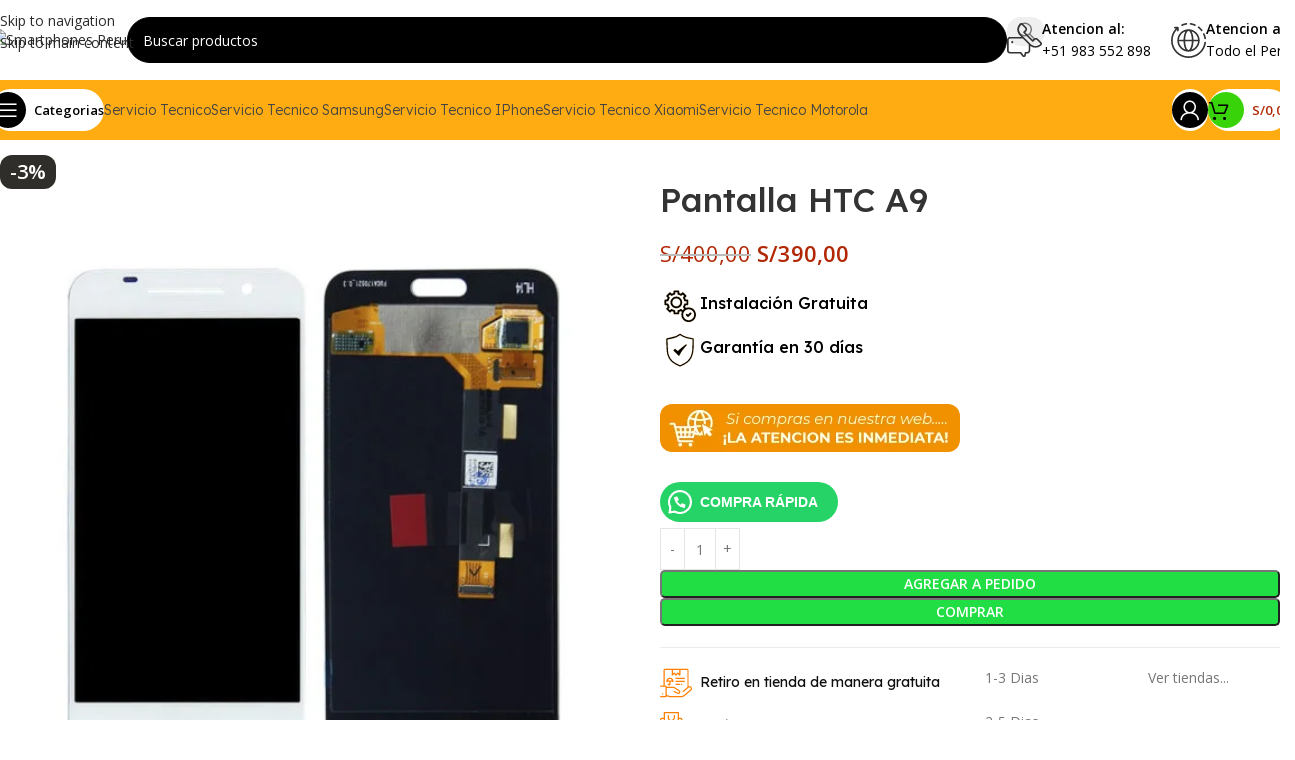

--- FILE ---
content_type: text/html; charset=UTF-8
request_url: https://smartphonesperu.pe/celulares-servicio-tecnico/pantalla-htc-a9/
body_size: 65264
content:
<!DOCTYPE html>
<html lang="es-PE">
<head>
	<meta charset="UTF-8">
	<link rel="profile" href="https://gmpg.org/xfn/11">
	<link rel="pingback" href="https://smartphonesperu.pe/xmlrpc.php">

	<meta name='robots' content='index, follow, max-image-preview:large, max-snippet:-1, max-video-preview:-1' />

	<!-- This site is optimized with the Yoast SEO plugin v26.6 - https://yoast.com/wordpress/plugins/seo/ -->
	<title>Pantalla HTC A9 - Smartphones Peru</title>
	<meta name="description" content="La Pantalla HTC A9, es una de las pantallas más comerciales del mercado, y en Smartphones Peru la tenemos a un super precio." />
	<link rel="canonical" href="https://smartphonesperu.pe/celulares-servicio-tecnico/pantalla-htc-a9/" />
	<meta property="og:locale" content="es_ES" />
	<meta property="og:type" content="article" />
	<meta property="og:title" content="Pantalla HTC A9 - Smartphones Peru" />
	<meta property="og:description" content="La Pantalla HTC A9, es una de las pantallas más comerciales del mercado, y en Smartphones Peru la tenemos a un super precio." />
	<meta property="og:url" content="https://smartphonesperu.pe/celulares-servicio-tecnico/pantalla-htc-a9/" />
	<meta property="og:site_name" content="Smartphones Peru" />
	<meta property="article:modified_time" content="2025-11-06T02:06:24+00:00" />
	<meta property="og:image" content="https://smartphonesperu.pe/wp-content/uploads/2022/09/SMARTPHONES-PERU-VENTA-DE-EQUIPOS-Y-SERVICIO-TECNICO_0000_0015_HTC-PANTALLA-A9.jpg" />
	<meta property="og:image:width" content="800" />
	<meta property="og:image:height" content="973" />
	<meta property="og:image:type" content="image/jpeg" />
	<meta name="twitter:card" content="summary_large_image" />
	<meta name="twitter:label1" content="Est. reading time" />
	<meta name="twitter:data1" content="4 minutos" />
	<script type="application/ld+json" class="yoast-schema-graph">{"@context":"https://schema.org","@graph":[{"@type":"WebPage","@id":"https://smartphonesperu.pe/celulares-servicio-tecnico/pantalla-htc-a9/","url":"https://smartphonesperu.pe/celulares-servicio-tecnico/pantalla-htc-a9/","name":"Pantalla HTC A9 - Smartphones Peru","isPartOf":{"@id":"https://smartphonesperu.pe/#website"},"primaryImageOfPage":{"@id":"https://smartphonesperu.pe/celulares-servicio-tecnico/pantalla-htc-a9/#primaryimage"},"image":{"@id":"https://smartphonesperu.pe/celulares-servicio-tecnico/pantalla-htc-a9/#primaryimage"},"thumbnailUrl":"https://smartphonesperu.pe/wp-content/uploads/2022/09/SMARTPHONES-PERU-VENTA-DE-EQUIPOS-Y-SERVICIO-TECNICO_0000_0015_HTC-PANTALLA-A9.jpg","datePublished":"2022-04-07T19:04:26+00:00","dateModified":"2025-11-06T02:06:24+00:00","description":"La Pantalla HTC A9, es una de las pantallas más comerciales del mercado, y en Smartphones Peru la tenemos a un super precio.","breadcrumb":{"@id":"https://smartphonesperu.pe/celulares-servicio-tecnico/pantalla-htc-a9/#breadcrumb"},"inLanguage":"es-PE","potentialAction":[{"@type":"ReadAction","target":["https://smartphonesperu.pe/celulares-servicio-tecnico/pantalla-htc-a9/"]}]},{"@type":"ImageObject","inLanguage":"es-PE","@id":"https://smartphonesperu.pe/celulares-servicio-tecnico/pantalla-htc-a9/#primaryimage","url":"https://smartphonesperu.pe/wp-content/uploads/2022/09/SMARTPHONES-PERU-VENTA-DE-EQUIPOS-Y-SERVICIO-TECNICO_0000_0015_HTC-PANTALLA-A9.jpg","contentUrl":"https://smartphonesperu.pe/wp-content/uploads/2022/09/SMARTPHONES-PERU-VENTA-DE-EQUIPOS-Y-SERVICIO-TECNICO_0000_0015_HTC-PANTALLA-A9.jpg","width":800,"height":973,"caption":"SMARTPHONES PERU VENTA DE EQUIPOS Y SERVICIO TECNICO 0000 0015 HTC PANTALLA A9"},{"@type":"BreadcrumbList","@id":"https://smartphonesperu.pe/celulares-servicio-tecnico/pantalla-htc-a9/#breadcrumb","itemListElement":[{"@type":"ListItem","position":1,"name":"Portada","item":"https://smartphonesperu.pe/"},{"@type":"ListItem","position":2,"name":"Tienda","item":"https://smartphonesperu.pe/tienda/"},{"@type":"ListItem","position":3,"name":"Pantalla HTC A9"}]},{"@type":"WebSite","@id":"https://smartphonesperu.pe/#website","url":"https://smartphonesperu.pe/","name":"Smartphones Peru","description":"Venta y servicio técnico de celulares","publisher":{"@id":"https://smartphonesperu.pe/#organization"},"potentialAction":[{"@type":"SearchAction","target":{"@type":"EntryPoint","urlTemplate":"https://smartphonesperu.pe/?s={search_term_string}"},"query-input":{"@type":"PropertyValueSpecification","valueRequired":true,"valueName":"search_term_string"}}],"inLanguage":"es-PE"},{"@type":"Organization","@id":"https://smartphonesperu.pe/#organization","name":"Smartphones Peru","url":"https://smartphonesperu.pe/","logo":{"@type":"ImageObject","inLanguage":"es-PE","@id":"https://smartphonesperu.pe/#/schema/logo/image/","url":"https://smartphonesperu.pe/wp-content/uploads/2020/12/logo-14.png","contentUrl":"https://smartphonesperu.pe/wp-content/uploads/2020/12/logo-14.png","width":2968,"height":1330,"caption":"Smartphones Peru"},"image":{"@id":"https://smartphonesperu.pe/#/schema/logo/image/"}}]}</script>
	<!-- / Yoast SEO plugin. -->


<link rel='dns-prefetch' href='//www.googletagmanager.com' />
<link rel='dns-prefetch' href='//fonts.googleapis.com' />
<link rel='dns-prefetch' href='//pagead2.googlesyndication.com' />
<link rel="alternate" type="application/rss+xml" title="Smartphones Peru &raquo; Feed" href="https://smartphonesperu.pe/feed/" />
<link rel="alternate" type="application/rss+xml" title="Smartphones Peru &raquo; Feed de los comentarios" href="https://smartphonesperu.pe/comments/feed/" />
<link rel="alternate" title="oEmbed (JSON)" type="application/json+oembed" href="https://smartphonesperu.pe/wp-json/oembed/1.0/embed?url=https%3A%2F%2Fsmartphonesperu.pe%2Fcelulares-servicio-tecnico%2Fpantalla-htc-a9%2F" />
<link rel="alternate" title="oEmbed (XML)" type="text/xml+oembed" href="https://smartphonesperu.pe/wp-json/oembed/1.0/embed?url=https%3A%2F%2Fsmartphonesperu.pe%2Fcelulares-servicio-tecnico%2Fpantalla-htc-a9%2F&#038;format=xml" />
<style id='wp-img-auto-sizes-contain-inline-css' type='text/css'>
img:is([sizes=auto i],[sizes^="auto," i]){contain-intrinsic-size:3000px 1500px}
/*# sourceURL=wp-img-auto-sizes-contain-inline-css */
</style>

<style id='woocommerce-inline-inline-css' type='text/css'>
.woocommerce form .form-row .required { visibility: visible; }
/*# sourceURL=woocommerce-inline-inline-css */
</style>
<link rel='stylesheet' id='js_composer_front-css' href='https://smartphonesperu.pe/wp-content/plugins/js_composer/assets/css/js_composer.min.css?ver=8.7.2' type='text/css' media='all' />
<link rel='stylesheet' id='wd-style-base-css' href='https://smartphonesperu.pe/wp-content/themes/woodmart/css/parts/base.min.css?ver=8.3.8' type='text/css' media='all' />
<link rel='stylesheet' id='wd-helpers-wpb-elem-css' href='https://smartphonesperu.pe/wp-content/themes/woodmart/css/parts/helpers-wpb-elem.min.css?ver=8.3.8' type='text/css' media='all' />
<link rel='stylesheet' id='wd-wpbakery-base-css' href='https://smartphonesperu.pe/wp-content/themes/woodmart/css/parts/int-wpb-base.min.css?ver=8.3.8' type='text/css' media='all' />
<link rel='stylesheet' id='wd-wpbakery-base-deprecated-css' href='https://smartphonesperu.pe/wp-content/themes/woodmart/css/parts/int-wpb-base-deprecated.min.css?ver=8.3.8' type='text/css' media='all' />
<link rel='stylesheet' id='wd-int-wordfence-css' href='https://smartphonesperu.pe/wp-content/themes/woodmart/css/parts/int-wordfence.min.css?ver=8.3.8' type='text/css' media='all' />
<link rel='stylesheet' id='wd-notices-fixed-css' href='https://smartphonesperu.pe/wp-content/themes/woodmart/css/parts/woo-opt-sticky-notices-old.min.css?ver=8.3.8' type='text/css' media='all' />
<link rel='stylesheet' id='wd-woocommerce-base-css' href='https://smartphonesperu.pe/wp-content/themes/woodmart/css/parts/woocommerce-base.min.css?ver=8.3.8' type='text/css' media='all' />
<link rel='stylesheet' id='wd-mod-star-rating-css' href='https://smartphonesperu.pe/wp-content/themes/woodmart/css/parts/mod-star-rating.min.css?ver=8.3.8' type='text/css' media='all' />
<link rel='stylesheet' id='wd-woocommerce-block-notices-css' href='https://smartphonesperu.pe/wp-content/themes/woodmart/css/parts/woo-mod-block-notices.min.css?ver=8.3.8' type='text/css' media='all' />
<link rel='stylesheet' id='wd-woo-mod-quantity-css' href='https://smartphonesperu.pe/wp-content/themes/woodmart/css/parts/woo-mod-quantity.min.css?ver=8.3.8' type='text/css' media='all' />
<link rel='stylesheet' id='wd-woo-single-prod-el-base-css' href='https://smartphonesperu.pe/wp-content/themes/woodmart/css/parts/woo-single-prod-el-base.min.css?ver=8.3.8' type='text/css' media='all' />
<link rel='stylesheet' id='wd-woo-mod-stock-status-css' href='https://smartphonesperu.pe/wp-content/themes/woodmart/css/parts/woo-mod-stock-status.min.css?ver=8.3.8' type='text/css' media='all' />
<link rel='stylesheet' id='wd-woo-mod-shop-attributes-css' href='https://smartphonesperu.pe/wp-content/themes/woodmart/css/parts/woo-mod-shop-attributes.min.css?ver=8.3.8' type='text/css' media='all' />
<link rel='stylesheet' id='wd-header-base-css' href='https://smartphonesperu.pe/wp-content/themes/woodmart/css/parts/header-base.min.css?ver=8.3.8' type='text/css' media='all' />
<link rel='stylesheet' id='wd-mod-tools-css' href='https://smartphonesperu.pe/wp-content/themes/woodmart/css/parts/mod-tools.min.css?ver=8.3.8' type='text/css' media='all' />
<link rel='stylesheet' id='wd-header-search-css' href='https://smartphonesperu.pe/wp-content/themes/woodmart/css/parts/header-el-search.min.css?ver=8.3.8' type='text/css' media='all' />
<link rel='stylesheet' id='wd-header-search-form-css' href='https://smartphonesperu.pe/wp-content/themes/woodmart/css/parts/header-el-search-form.min.css?ver=8.3.8' type='text/css' media='all' />
<link rel='stylesheet' id='wd-wd-search-form-css' href='https://smartphonesperu.pe/wp-content/themes/woodmart/css/parts/wd-search-form.min.css?ver=8.3.8' type='text/css' media='all' />
<link rel='stylesheet' id='wd-wd-search-results-css' href='https://smartphonesperu.pe/wp-content/themes/woodmart/css/parts/wd-search-results.min.css?ver=8.3.8' type='text/css' media='all' />
<link rel='stylesheet' id='wd-wd-search-dropdown-css' href='https://smartphonesperu.pe/wp-content/themes/woodmart/css/parts/wd-search-dropdown.min.css?ver=8.3.8' type='text/css' media='all' />
<link rel='stylesheet' id='wd-header-elements-base-css' href='https://smartphonesperu.pe/wp-content/themes/woodmart/css/parts/header-el-base.min.css?ver=8.3.8' type='text/css' media='all' />
<link rel='stylesheet' id='wd-info-box-css' href='https://smartphonesperu.pe/wp-content/themes/woodmart/css/parts/el-info-box.min.css?ver=8.3.8' type='text/css' media='all' />
<link rel='stylesheet' id='wd-header-mobile-nav-dropdown-css' href='https://smartphonesperu.pe/wp-content/themes/woodmart/css/parts/header-el-mobile-nav-dropdown.min.css?ver=8.3.8' type='text/css' media='all' />
<link rel='stylesheet' id='wd-woo-mod-login-form-css' href='https://smartphonesperu.pe/wp-content/themes/woodmart/css/parts/woo-mod-login-form.min.css?ver=8.3.8' type='text/css' media='all' />
<link rel='stylesheet' id='wd-header-my-account-css' href='https://smartphonesperu.pe/wp-content/themes/woodmart/css/parts/header-el-my-account.min.css?ver=8.3.8' type='text/css' media='all' />
<link rel='stylesheet' id='wd-header-cart-side-css' href='https://smartphonesperu.pe/wp-content/themes/woodmart/css/parts/header-el-cart-side.min.css?ver=8.3.8' type='text/css' media='all' />
<link rel='stylesheet' id='wd-header-cart-css' href='https://smartphonesperu.pe/wp-content/themes/woodmart/css/parts/header-el-cart.min.css?ver=8.3.8' type='text/css' media='all' />
<link rel='stylesheet' id='wd-widget-shopping-cart-css' href='https://smartphonesperu.pe/wp-content/themes/woodmart/css/parts/woo-widget-shopping-cart.min.css?ver=8.3.8' type='text/css' media='all' />
<link rel='stylesheet' id='wd-widget-product-list-css' href='https://smartphonesperu.pe/wp-content/themes/woodmart/css/parts/woo-widget-product-list.min.css?ver=8.3.8' type='text/css' media='all' />
<link rel='stylesheet' id='wd-mod-tools-design-8-css' href='https://smartphonesperu.pe/wp-content/themes/woodmart/css/parts/mod-tools-design-8.min.css?ver=8.3.8' type='text/css' media='all' />
<link rel='stylesheet' id='wd-header-my-account-dropdown-css' href='https://smartphonesperu.pe/wp-content/themes/woodmart/css/parts/header-el-my-account-dropdown.min.css?ver=8.3.8' type='text/css' media='all' />
<link rel='stylesheet' id='wd-woo-opt-social-login-css' href='https://smartphonesperu.pe/wp-content/themes/woodmart/css/parts/woo-opt-social-login.min.css?ver=8.3.8' type='text/css' media='all' />
<link rel='stylesheet' id='wd-woo-single-prod-builder-css' href='https://smartphonesperu.pe/wp-content/themes/woodmart/css/parts/woo-single-prod-builder.min.css?ver=8.3.8' type='text/css' media='all' />
<link rel='stylesheet' id='wd-woo-single-prod-el-gallery-css' href='https://smartphonesperu.pe/wp-content/themes/woodmart/css/parts/woo-single-prod-el-gallery.min.css?ver=8.3.8' type='text/css' media='all' />
<link rel='stylesheet' id='wd-swiper-css' href='https://smartphonesperu.pe/wp-content/themes/woodmart/css/parts/lib-swiper.min.css?ver=8.3.8' type='text/css' media='all' />
<link rel='stylesheet' id='wd-woo-mod-product-labels-css' href='https://smartphonesperu.pe/wp-content/themes/woodmart/css/parts/woo-mod-product-labels.min.css?ver=8.3.8' type='text/css' media='all' />
<link rel='stylesheet' id='wd-swiper-arrows-css' href='https://smartphonesperu.pe/wp-content/themes/woodmart/css/parts/lib-swiper-arrows.min.css?ver=8.3.8' type='text/css' media='all' />
<link rel='stylesheet' id='wd-photoswipe-css' href='https://smartphonesperu.pe/wp-content/themes/woodmart/css/parts/lib-photoswipe.min.css?ver=8.3.8' type='text/css' media='all' />
<link rel='stylesheet' id='wd-text-block-css' href='https://smartphonesperu.pe/wp-content/themes/woodmart/css/parts/el-text-block.min.css?ver=8.3.8' type='text/css' media='all' />
<link rel='stylesheet' id='wd-social-icons-css' href='https://smartphonesperu.pe/wp-content/themes/woodmart/css/parts/el-social-icons.min.css?ver=8.3.8' type='text/css' media='all' />
<link rel='stylesheet' id='wd-post-types-mod-comments-css' href='https://smartphonesperu.pe/wp-content/themes/woodmart/css/parts/post-types-mod-comments.min.css?ver=8.3.8' type='text/css' media='all' />
<link rel='stylesheet' id='wd-tabs-css' href='https://smartphonesperu.pe/wp-content/themes/woodmart/css/parts/el-tabs.min.css?ver=8.3.8' type='text/css' media='all' />
<link rel='stylesheet' id='wd-woo-single-prod-el-tabs-opt-layout-tabs-css' href='https://smartphonesperu.pe/wp-content/themes/woodmart/css/parts/woo-single-prod-el-tabs-opt-layout-tabs.min.css?ver=8.3.8' type='text/css' media='all' />
<link rel='stylesheet' id='wd-section-title-css' href='https://smartphonesperu.pe/wp-content/themes/woodmart/css/parts/el-section-title.min.css?ver=8.3.8' type='text/css' media='all' />
<link rel='stylesheet' id='wd-section-title-style-simple-and-brd-css' href='https://smartphonesperu.pe/wp-content/themes/woodmart/css/parts/el-section-title-style-simple-and-brd.min.css?ver=8.3.8' type='text/css' media='all' />
<link rel='stylesheet' id='wd-mod-highlighted-text-css' href='https://smartphonesperu.pe/wp-content/themes/woodmart/css/parts/mod-highlighted-text.min.css?ver=8.3.8' type='text/css' media='all' />
<link rel='stylesheet' id='wd-product-loop-css' href='https://smartphonesperu.pe/wp-content/themes/woodmart/css/parts/woo-product-loop.min.css?ver=8.3.8' type='text/css' media='all' />
<link rel='stylesheet' id='wd-product-loop-fw-button-css' href='https://smartphonesperu.pe/wp-content/themes/woodmart/css/parts/woo-prod-loop-fw-button.min.css?ver=8.3.8' type='text/css' media='all' />
<link rel='stylesheet' id='wd-woo-mod-add-btn-replace-css' href='https://smartphonesperu.pe/wp-content/themes/woodmart/css/parts/woo-mod-add-btn-replace.min.css?ver=8.3.8' type='text/css' media='all' />
<link rel='stylesheet' id='wd-woo-mod-swatches-base-css' href='https://smartphonesperu.pe/wp-content/themes/woodmart/css/parts/woo-mod-swatches-base.min.css?ver=8.3.8' type='text/css' media='all' />
<link rel='stylesheet' id='wd-mod-more-description-css' href='https://smartphonesperu.pe/wp-content/themes/woodmart/css/parts/mod-more-description.min.css?ver=8.3.8' type='text/css' media='all' />
<link rel='stylesheet' id='wd-woo-opt-stretch-cont-css' href='https://smartphonesperu.pe/wp-content/themes/woodmart/css/parts/woo-opt-stretch-cont.min.css?ver=8.3.8' type='text/css' media='all' />
<link rel='stylesheet' id='wd-woo-opt-title-limit-css' href='https://smartphonesperu.pe/wp-content/themes/woodmart/css/parts/woo-opt-title-limit.min.css?ver=8.3.8' type='text/css' media='all' />
<link rel='stylesheet' id='wd-woo-opt-grid-gallery-css' href='https://smartphonesperu.pe/wp-content/themes/woodmart/css/parts/woo-opt-grid-gallery.min.css?ver=8.3.8' type='text/css' media='all' />
<link rel='stylesheet' id='wd-mfp-popup-css' href='https://smartphonesperu.pe/wp-content/themes/woodmart/css/parts/lib-magnific-popup.min.css?ver=8.3.8' type='text/css' media='all' />
<link rel='stylesheet' id='wd-mod-animations-transform-css' href='https://smartphonesperu.pe/wp-content/themes/woodmart/css/parts/mod-animations-transform.min.css?ver=8.3.8' type='text/css' media='all' />
<link rel='stylesheet' id='wd-mod-transform-css' href='https://smartphonesperu.pe/wp-content/themes/woodmart/css/parts/mod-transform.min.css?ver=8.3.8' type='text/css' media='all' />
<link rel='stylesheet' id='wd-woo-mod-swatches-style-2-css' href='https://smartphonesperu.pe/wp-content/themes/woodmart/css/parts/woo-mod-swatches-style-2.min.css?ver=8.3.8' type='text/css' media='all' />
<link rel='stylesheet' id='wd-woo-mod-swatches-dis-3-css' href='https://smartphonesperu.pe/wp-content/themes/woodmart/css/parts/woo-mod-swatches-dis-style-3.min.css?ver=8.3.8' type='text/css' media='all' />
<link rel='stylesheet' id='wd-swiper-pagin-css' href='https://smartphonesperu.pe/wp-content/themes/woodmart/css/parts/lib-swiper-pagin.min.css?ver=8.3.8' type='text/css' media='all' />
<link rel='stylesheet' id='wd-footer-base-css' href='https://smartphonesperu.pe/wp-content/themes/woodmart/css/parts/footer-base.min.css?ver=8.3.8' type='text/css' media='all' />
<link rel='stylesheet' id='wd-social-icons-styles-css' href='https://smartphonesperu.pe/wp-content/themes/woodmart/css/parts/el-social-styles.min.css?ver=8.3.8' type='text/css' media='all' />
<link rel='stylesheet' id='xts-google-fonts-css' href='https://fonts.googleapis.com/css?family=Open+Sans%3A400%2C600%7CLexend+Deca%3A400%2C600%2C700%2C500%2C300%7CPoppins%3A400%2C600%2C800&#038;ver=8.3.8' type='text/css' media='all' />
<script type="text/javascript" src="https://smartphonesperu.pe/wp-includes/js/jquery/jquery.min.js?ver=3.7.1" id="jquery-core-js"></script>
<script type="text/javascript" src="https://smartphonesperu.pe/wp-includes/js/jquery/jquery-migrate.min.js?ver=3.4.1" id="jquery-migrate-js"></script>
<script type="text/javascript" src="https://smartphonesperu.pe/wp-content/plugins/woocommerce/assets/js/zoom/jquery.zoom.min.js?ver=1.7.21-wc.10.4.3" id="wc-zoom-js" defer="defer" data-wp-strategy="defer"></script>
<script type="text/javascript" id="wc-single-product-js-extra">
/* <![CDATA[ */
var wc_single_product_params = {"i18n_required_rating_text":"Por favor elige una puntuaci\u00f3n","i18n_rating_options":["1 of 5 stars","2 of 5 stars","3 of 5 stars","4 of 5 stars","5 of 5 stars"],"i18n_product_gallery_trigger_text":"View full-screen image gallery","review_rating_required":"yes","flexslider":{"rtl":false,"animation":"slide","smoothHeight":true,"directionNav":false,"controlNav":"thumbnails","slideshow":false,"animationSpeed":500,"animationLoop":false,"allowOneSlide":false},"zoom_enabled":"","zoom_options":[],"photoswipe_enabled":"","photoswipe_options":{"shareEl":false,"closeOnScroll":false,"history":false,"hideAnimationDuration":0,"showAnimationDuration":0},"flexslider_enabled":""};
//# sourceURL=wc-single-product-js-extra
/* ]]> */
</script>
<script type="text/javascript" src="https://smartphonesperu.pe/wp-content/plugins/woocommerce/assets/js/frontend/single-product.min.js?ver=10.4.3" id="wc-single-product-js" defer="defer" data-wp-strategy="defer"></script>
<script type="text/javascript" src="https://smartphonesperu.pe/wp-content/plugins/woocommerce/assets/js/jquery-blockui/jquery.blockUI.min.js?ver=2.7.0-wc.10.4.3" id="wc-jquery-blockui-js" defer="defer" data-wp-strategy="defer"></script>
<script type="text/javascript" src="https://smartphonesperu.pe/wp-content/plugins/woocommerce/assets/js/js-cookie/js.cookie.min.js?ver=2.1.4-wc.10.4.3" id="wc-js-cookie-js" defer="defer" data-wp-strategy="defer"></script>
<script type="text/javascript" id="woocommerce-js-extra">
/* <![CDATA[ */
var woocommerce_params = {"ajax_url":"/wp-admin/admin-ajax.php","wc_ajax_url":"/?wc-ajax=%%endpoint%%","i18n_password_show":"Show password","i18n_password_hide":"Hide password"};
//# sourceURL=woocommerce-js-extra
/* ]]> */
</script>
<script type="text/javascript" src="https://smartphonesperu.pe/wp-content/plugins/woocommerce/assets/js/frontend/woocommerce.min.js?ver=10.4.3" id="woocommerce-js" defer="defer" data-wp-strategy="defer"></script>

<!-- Google tag (gtag.js) snippet added by Site Kit -->
<!-- Google Analytics snippet added by Site Kit -->
<script type="text/javascript" src="https://www.googletagmanager.com/gtag/js?id=G-SSG8C6WDP3" id="google_gtagjs-js" async></script>
<script type="text/javascript" id="google_gtagjs-js-after">
/* <![CDATA[ */
window.dataLayer = window.dataLayer || [];function gtag(){dataLayer.push(arguments);}
gtag("set","linker",{"domains":["smartphonesperu.pe"]});
gtag("js", new Date());
gtag("set", "developer_id.dZTNiMT", true);
gtag("config", "G-SSG8C6WDP3");
//# sourceURL=google_gtagjs-js-after
/* ]]> */
</script>
<script type="text/javascript" src="https://smartphonesperu.pe/wp-content/themes/woodmart/js/libs/device.min.js?ver=8.3.8" id="wd-device-library-js"></script>
<script type="text/javascript" src="https://smartphonesperu.pe/wp-content/themes/woodmart/js/scripts/global/scrollBar.min.js?ver=8.3.8" id="wd-scrollbar-js"></script>
<script></script><link rel="https://api.w.org/" href="https://smartphonesperu.pe/wp-json/" /><link rel="alternate" title="JSON" type="application/json" href="https://smartphonesperu.pe/wp-json/wp/v2/product/29509" /><link rel="EditURI" type="application/rsd+xml" title="RSD" href="https://smartphonesperu.pe/xmlrpc.php?rsd" />
<meta name="generator" content="WordPress 6.9" />
<meta name="generator" content="WooCommerce 10.4.3" />
<link rel='shortlink' href='https://smartphonesperu.pe/?p=29509' />
<meta name="generator" content="Site Kit by Google 1.168.0" /><!-- Google site verification - Google for WooCommerce -->
<meta name="google-site-verification" content="0hrLLh8zndVZr6LobrBe_noia7Qt5apT3LAC7iLfH9s" />
<meta name="theme-color" content="#fbbc34">					<meta name="viewport" content="width=device-width, initial-scale=1.0, maximum-scale=1.0, user-scalable=no">
										<noscript><style>.woocommerce-product-gallery{ opacity: 1 !important; }</style></noscript>
	
<!-- Google AdSense meta tags added by Site Kit -->
<meta name="google-adsense-platform-account" content="ca-host-pub-2644536267352236">
<meta name="google-adsense-platform-domain" content="sitekit.withgoogle.com">
<!-- End Google AdSense meta tags added by Site Kit -->
<meta name="generator" content="Powered by WPBakery Page Builder - drag and drop page builder for WordPress."/>

<!-- Google Tag Manager snippet added by Site Kit -->
<script type="text/javascript">
/* <![CDATA[ */

			( function( w, d, s, l, i ) {
				w[l] = w[l] || [];
				w[l].push( {'gtm.start': new Date().getTime(), event: 'gtm.js'} );
				var f = d.getElementsByTagName( s )[0],
					j = d.createElement( s ), dl = l != 'dataLayer' ? '&l=' + l : '';
				j.async = true;
				j.src = 'https://www.googletagmanager.com/gtm.js?id=' + i + dl;
				f.parentNode.insertBefore( j, f );
			} )( window, document, 'script', 'dataLayer', 'GTM-NCTWKCB' );
			
/* ]]> */
</script>

<!-- End Google Tag Manager snippet added by Site Kit -->

<!-- Google AdSense snippet added by Site Kit -->
<script type="text/javascript" async="async" src="https://pagead2.googlesyndication.com/pagead/js/adsbygoogle.js?client=ca-pub-3885659658037130&amp;host=ca-host-pub-2644536267352236" crossorigin="anonymous"></script>

<!-- End Google AdSense snippet added by Site Kit -->
<link rel="icon" href="https://smartphonesperu.pe/wp-content/uploads/2018/11/favicon-150x150.ico" sizes="32x32" />
<link rel="icon" href="https://smartphonesperu.pe/wp-content/uploads/2018/11/favicon.ico" sizes="192x192" />
<link rel="apple-touch-icon" href="https://smartphonesperu.pe/wp-content/uploads/2018/11/favicon.ico" />
<meta name="msapplication-TileImage" content="https://smartphonesperu.pe/wp-content/uploads/2018/11/favicon.ico" />
<style>
		
		</style><noscript><style> .wpb_animate_when_almost_visible { opacity: 1; }</style></noscript>			<style id="wd-style-header_984400-css" data-type="wd-style-header_984400">
				:root{
	--wd-top-bar-h: 40px;
	--wd-top-bar-sm-h: 40px;
	--wd-top-bar-sticky-h: .00001px;
	--wd-top-bar-brd-w: .00001px;

	--wd-header-general-h: 80px;
	--wd-header-general-sm-h: 60px;
	--wd-header-general-sticky-h: 60px;
	--wd-header-general-brd-w: .00001px;

	--wd-header-bottom-h: 60px;
	--wd-header-bottom-sm-h: 60px;
	--wd-header-bottom-sticky-h: 60px;
	--wd-header-bottom-brd-w: .00001px;

	--wd-header-clone-h: .00001px;

	--wd-header-brd-w: calc(var(--wd-top-bar-brd-w) + var(--wd-header-general-brd-w) + var(--wd-header-bottom-brd-w));
	--wd-header-h: calc(var(--wd-top-bar-h) + var(--wd-header-general-h) + var(--wd-header-bottom-h) + var(--wd-header-brd-w));
	--wd-header-sticky-h: calc(var(--wd-top-bar-sticky-h) + var(--wd-header-general-sticky-h) + var(--wd-header-bottom-sticky-h) + var(--wd-header-clone-h) + var(--wd-header-brd-w));
	--wd-header-sm-h: calc(var(--wd-top-bar-sm-h) + var(--wd-header-general-sm-h) + var(--wd-header-bottom-sm-h) + var(--wd-header-brd-w));
}

.whb-top-bar .wd-dropdown {
	margin-top: -1px;
}

.whb-top-bar .wd-dropdown:after {
	height: 10px;
}


.whb-sticked .whb-general-header .wd-dropdown:not(.sub-sub-menu) {
	margin-top: 9px;
}

.whb-sticked .whb-general-header .wd-dropdown:not(.sub-sub-menu):after {
	height: 20px;
}




.whb-header-bottom .wd-dropdown {
	margin-top: 9px;
}

.whb-header-bottom .wd-dropdown:after {
	height: 20px;
}

.whb-sticked .whb-header-bottom .wd-dropdown:not(.sub-sub-menu) {
	margin-top: 9px;
}

.whb-sticked .whb-header-bottom .wd-dropdown:not(.sub-sub-menu):after {
	height: 20px;
}


		
.whb-cpqpnscppi2mktzjvwhv {
	--wd-form-brd-radius: 35px;
}
.whb-cpqpnscppi2mktzjvwhv.wd-search-form.wd-header-search-form .searchform {
	--wd-form-color: rgba(255, 255, 255, 1);
	--wd-form-placeholder-color: rgba(255, 255, 255, 1);
	--wd-form-brd-color: rgba(0, 0, 0, 1);
	--wd-form-bg: rgba(0, 0, 0, 1);
}
.whb-5tqef2c1sj2suban4987.wd-tools-element.wd-design-8 .wd-tools-icon {
	color: rgba(255, 255, 255, 1);
	background-color: rgba(0, 0, 0, 1);
}
.whb-5tqef2c1sj2suban4987.wd-tools-element.wd-design-8:hover .wd-tools-icon {
	color: rgba(3, 187, 26, 1);
	background-color: rgba(0, 0, 0, 1);
}
.whb-uohc7ca2axwvjgislua4.wd-tools-element.wd-design-8 .wd-tools-icon {
	color: rgba(255, 255, 255, 1);
	background-color: rgba(0, 0, 0, 1);
}
.whb-uohc7ca2axwvjgislua4.wd-tools-element.wd-design-8:hover .wd-tools-icon {
	color: rgba(255, 255, 255, 1);
	background-color: rgba(56, 211, 8, 1);
}
.whb-ttkvh5oqk77eshw7obyf.wd-tools-element.wd-design-8 .wd-tools-icon {
	color: rgba(0, 0, 0, 1);
	background-color: rgba(56, 211, 8, 1);
}
.whb-ttkvh5oqk77eshw7obyf.wd-tools-element.wd-design-8:hover .wd-tools-icon {
	color: rgba(255, 255, 255, 1);
}
.whb-czc4ot7ywawlx625np9y {
	--wd-form-brd-radius: 35px;
}
.whb-czc4ot7ywawlx625np9y.wd-search-form.wd-header-search-form-mobile .searchform {
	--wd-form-color: rgba(255, 255, 255, 1);
	--wd-form-placeholder-color: rgba(255, 255, 255, 1);
	--wd-form-brd-color: rgba(0, 0, 0, 1);
	--wd-form-brd-color-focus: rgba(255, 255, 255, 1);
	--wd-form-bg: rgba(0, 0, 0, 1);
}
.whb-header-bottom {
	background-color: rgba(255, 172, 18, 1);border-bottom-width: 0px;border-bottom-style: solid;
}
			</style>
						<style id="wd-style-theme_settings_default-css" data-type="wd-style-theme_settings_default">
				@font-face {
	font-weight: normal;
	font-style: normal;
	font-family: "woodmart-font";
	src: url("//smartphonesperu.pe/wp-content/themes/woodmart/fonts/woodmart-font-1-400.woff2?v=8.3.8") format("woff2");
}

:root {
	--wd-text-font: "Open Sans", Arial, Helvetica, sans-serif;
	--wd-text-font-weight: 400;
	--wd-text-color: #777777;
	--wd-text-font-size: 14px;
	--wd-title-font: "Lexend Deca", Arial, Helvetica, sans-serif;
	--wd-title-font-weight: 700;
	--wd-title-color: rgb(15,15,15);
	--wd-entities-title-font: "Lexend Deca", Arial, Helvetica, sans-serif;
	--wd-entities-title-font-weight: 500;
	--wd-entities-title-color: rgb(51,51,51);
	--wd-entities-title-color-hover: rgb(51 51 51 / 65%);
	--wd-alternative-font: "Lexend Deca", Arial, Helvetica, sans-serif;
	--wd-widget-title-font: "Lexend Deca", Arial, Helvetica, sans-serif;
	--wd-widget-title-font-weight: 500;
	--wd-widget-title-transform: capitalize;
	--wd-widget-title-color: rgb(10,10,10);
	--wd-widget-title-font-size: 16px;
	--wd-header-el-font: "Open Sans", Arial, Helvetica, sans-serif;
	--wd-header-el-font-weight: 600;
	--wd-header-el-transform: capitalize;
	--wd-header-el-font-size: 13px;
	--wd-otl-style: dotted;
	--wd-otl-width: 2px;
	--wd-primary-color: rgb(255,172,18);
	--wd-alternative-color: rgb(33,222,68);
	--btn-default-bgcolor: rgb(255,172,18);
	--btn-default-bgcolor-hover: #efefef;
	--btn-accented-bgcolor: #21de44;
	--btn-accented-bgcolor-hover: #1bb54b;
	--wd-form-brd-width: 1px;
	--notices-success-bg: #459647;
	--notices-success-color: #fff;
	--notices-warning-bg: #E0B252;
	--notices-warning-color: #fff;
	--wd-link-color: rgb(43,43,43);
	--wd-link-color-hover: #033a00;
}
.wd-age-verify-wrap {
	--wd-popup-width: 500px;
}
.wd-popup.wd-promo-popup {
	background-color: rgba(17,17,17,0);
	background-image: none;
	background-repeat: no-repeat;
	background-size: contain;
	background-position: left center;
}
.wd-promo-popup-wrap {
	--wd-popup-width: 800px;
}
:is(.woodmart-archive-shop .wd-builder-off,.wd-wishlist-content,.related-and-upsells,.cart-collaterals,.wd-shop-product,.wd-fbt) .wd-products-with-bg, :is(.woodmart-archive-shop .wd-builder-off,.wd-wishlist-content,.related-and-upsells,.cart-collaterals,.wd-shop-product,.wd-fbt) .wd-products-with-bg :is(.wd-product,.wd-cat) {
	--wd-prod-bg:rgb(255,255,255);
	--wd-bordered-bg:rgb(255,255,255);
}
:is(.woodmart-woocommerce-layered-nav, .wd-product-category-filter) .wd-scroll-content {
	max-height: 280px;
}
.wd-page-title .wd-page-title-bg img {
	object-fit: cover;
	object-position: center center;
}
.wd-footer {
	background-color: #e8e8e8;
	background-image: none;
	background-size: cover;
}
titu_dispo {
	font-family: "Poppins", Arial, Helvetica, sans-serif;
	font-weight: 800;
	text-transform: none;
}
html .wd-nav.wd-nav-main > li > a {
	font-family: "Lexend Deca", Arial, Helvetica, sans-serif;
	font-weight: 300;
	font-size: 14px;
	text-transform: capitalize;
	color: rgb(68,68,68);
}
html .wd-nav.wd-nav-main > li:hover > a, html .wd-nav.wd-nav-main > li.current-menu-item > a {
	color: rgb(0,0,0);
}
html .wd-dropdown-menu.wd-design-sized .sub-sub-menu li a, html .wd-dropdown-menu.wd-design-full-width .sub-sub-menu li a, body .wd-dropdown-menu.wd-design-aside .wd-wp-menu > .sub-sub-menu .sub-sub-menu li a, body .wd-dropdown-menu.wd-design-aside .wd-sub-menu .wd-sub-menu .sub-sub-menu li a {
	font-family: "Lexend Deca", Arial, Helvetica, sans-serif;
	font-weight: 500;
	font-size: 14px;
	color: rgb(0,0,0);
}
html .wd-dropdown-menu.wd-design-sized .sub-sub-menu li a:hover, html .wd-dropdown-menu.wd-design-full-width .sub-sub-menu li a:hover, body .wd-dropdown-menu.wd-design-aside .wd-wp-menu > .sub-sub-menu .sub-sub-menu  li a:hover, body .wd-dropdown-menu.wd-design-aside .wd-sub-menu .wd-sub-menu .sub-sub-menu li a:hover {
	color: rgb(81,81,81);
}
.page .wd-page-content {
	background-color: #f8f8f8;
	background-image: none;
}
.woodmart-archive-shop:not(.single-product) .wd-page-content {
	background-color: #f8f8f8;
	background-image: none;
}
.mfp-wrap.wd-popup-quick-view-wrap {
	--wd-popup-width: 920px;
}
:root{
--wd-container-w: 1300px;
--wd-form-brd-radius: 5px;
--btn-default-color: #333;
--btn-default-color-hover: #333;
--btn-accented-color: #fff;
--btn-accented-color-hover: #fff;
--btn-default-brd-radius: 5px;
--btn-default-box-shadow: none;
--btn-default-box-shadow-hover: none;
--btn-accented-brd-radius: 5px;
--btn-accented-box-shadow: none;
--btn-accented-box-shadow-hover: none;
--wd-brd-radius: 12px;
}

@media (min-width: 1300px) {
[data-vc-full-width]:not([data-vc-stretch-content]),
:is(.vc_section, .vc_row).wd-section-stretch {
padding-left: calc((100vw - 1300px - var(--wd-sticky-nav-w) - var(--wd-scroll-w)) / 2);
padding-right: calc((100vw - 1300px - var(--wd-sticky-nav-w) - var(--wd-scroll-w)) / 2);
}
}


.wd-page-title {
background-color: #0a0a0a;
}

.product-label.out-of-stock {
    background-color: #ff0000e6;
    color: #ffffff;
    font-weight: 900;
    font-size: 13px;
}
.whb-header {
    margin-bottom: 0px !important;
}
.form-serv{
		line-height: 1;
    margin-bottom: 13px;
		background-color: #ffffff;
		border-radius:5px;
}
	.form-serv-selec{
		line-height: 1;
    margin-bottom: 13px;
		background-color: #ffffff;
		border-radius:5px;
}
.form-serv-tit{
		font-size:15px;
		font-weight: 500;
}
.select-form{
		line-height: 1;
}


.boton-enviar{
		background-color: #ffc20d !important;
	  color:#fff;
		border-radius:5px;
}

.menu-opener{
		min-width:200px !important;
		min-height:60px !important;
		background: transparent !important;
		padding:5px !important;
}

.main-page-wrapper {
  margin-top: 0px !important;
	padding-top: 0px !important;
}

/*BLOG*/
.single-post .wp-post-image {
    display: inline !important;
}
.amount{
  color: #B12704 !important;
	font-size: 100% !important;
}

.amunt del{
	color:#565959 !important;

}

.caja_infor{
   max-width: 399px !important;
}
.single-post .wp-post-image {
    display: inline !important;
}


.title-size-default .title {
    font-size: 20px !important;}

.title-size-default {
    padding: 40px 0px 0px 0px !important;
}


.wd-popup {
    margin: 0px auto !important;
    padding: 0px !important;
    width: 100% !important;
    background-color: #00000000 !important;
}

.woodmart-woocommerce-layered-nav .wd-scroll-content {
    max-height: 100% !important;
}

.product-label.onsale {
    background-color: rgb(48 46 42);
    direction: ltr;
	  font-size: 20px !important;
}

.labels-rectangular .product-label {
    padding: 5px 10px;
    /* font-size: 12px; */
}
.wd-tools-element.wd-design-8 .wd-tools-inner {
    background-color: rgb(255 255 255) !important;
		color: #000;
}

.wd-tools-element.wd-design-8 .wd-tools-text {
    color: #000;
}

.grecaptcha-badge {
    visibility: hidden; /* Para que no se vea el captcha*/
}@media (min-width: 1025px) {
	.category-title {
    text-transform: none !important;
    font-weight: 500 !important;
    line-height: 16px !important;
    font-size: 17px !important;
}

.category-grid-item .category-image-wrapp {
    border-radius: 15px;
}

}

@media (min-width: 768px) and (max-width: 1024px) {
	.title-size-default .title {
    font-size: 20px !important;}

.category-grid-item .category-image-wrapp {
    clip-path: circle(45% at 50% 50%) !important;
}

.category-title {
    text-transform: none !important;
    font-weight: 500 !important;
    line-height: 16px !important;
    font-size: 17px !important;
}

.mfp-close-btn-in .mfp-close {
    color: #333;
    background-color: #fff;
}


}

@media (min-width: 577px) and (max-width: 767px) {
	.title-size-default .title {
    font-size: 20px !important;}

.category-grid-item .category-image-wrapp {
    clip-path: circle(45% at 50% 50%) !important;
}

.mfp-close-btn-in .mfp-close {
    color: #333;
    background-color: #fff;
}

}

@media (max-width: 576px) {
	.title-size-default .title {
    font-size: 20px !important;}

.category-title {
    text-transform: none !important;
    font-weight: 500 !important;
    line-height: 16px !important;
    font-size: 17px !important;
}
.category-grid-item .category-image-wrapp {
    border-radius: 15px;
}


.wd-popup {
    margin: 0px auto !important;
    padding: 0px !important;
    width: 100% !important;
    background-color: #00000000 !important;
}

.mfp-close-btn-in .mfp-close {
    color: #333;
    background-color: #fff;
}
}

			</style>
							<style type="text/css" id="c4wp-checkout-css">
					.woocommerce-checkout .c4wp_captcha_field {
						margin-bottom: 10px;
						margin-top: 15px;
						position: relative;
						display: inline-block;
					}
				</style>
								<style type="text/css" id="c4wp-v3-lp-form-css">
					.login #login, .login #lostpasswordform {
						min-width: 350px !important;
					}
					.wpforms-field-c4wp iframe {
						width: 100% !important;
					}
				</style>
							<style type="text/css" id="c4wp-v3-lp-form-css">
				.login #login, .login #lostpasswordform {
					min-width: 350px !important;
				}
				.wpforms-field-c4wp iframe {
					width: 100% !important;
				}
			</style>
			
		<!-- Global site tag (gtag.js) - Google Ads: AW-870334408 - Google for WooCommerce -->
		<script async src="https://www.googletagmanager.com/gtag/js?id=AW-870334408"></script>
		<script>
			window.dataLayer = window.dataLayer || [];
			function gtag() { dataLayer.push(arguments); }
			gtag( 'consent', 'default', {
				analytics_storage: 'denied',
				ad_storage: 'denied',
				ad_user_data: 'denied',
				ad_personalization: 'denied',
				region: ['AT', 'BE', 'BG', 'HR', 'CY', 'CZ', 'DK', 'EE', 'FI', 'FR', 'DE', 'GR', 'HU', 'IS', 'IE', 'IT', 'LV', 'LI', 'LT', 'LU', 'MT', 'NL', 'NO', 'PL', 'PT', 'RO', 'SK', 'SI', 'ES', 'SE', 'GB', 'CH'],
				wait_for_update: 500,
			} );
			gtag('js', new Date());
			gtag('set', 'developer_id.dOGY3NW', true);
			gtag("config", "AW-870334408", { "groups": "GLA", "send_page_view": false });		</script>

		</head>

<body class="wp-singular product-template-default single single-product postid-29509 wp-theme-woodmart theme-woodmart woocommerce woocommerce-page woocommerce-no-js wrapper-custom  woodmart-ajax-shop-on notifications-sticky wpb-js-composer js-comp-ver-8.7.2 vc_responsive">
					<!-- Google Tag Manager (noscript) snippet added by Site Kit -->
		<noscript>
			<iframe src="https://www.googletagmanager.com/ns.html?id=GTM-NCTWKCB" height="0" width="0" style="display:none;visibility:hidden"></iframe>
		</noscript>
		<!-- End Google Tag Manager (noscript) snippet added by Site Kit -->
		<script type="text/javascript" id="wd-flicker-fix">// Flicker fix.</script><script type="text/javascript">
/* <![CDATA[ */
gtag("event", "page_view", {send_to: "GLA"});
/* ]]> */
</script>
		<div class="wd-skip-links">
								<a href="#menu-menu-principal" class="wd-skip-navigation btn">
						Skip to navigation					</a>
								<a href="#main-content" class="wd-skip-content btn">
				Skip to main content			</a>
		</div>
			
	
	<div class="wd-page-wrapper website-wrapper">
									<header class="whb-header whb-header_984400 whb-scroll-stick whb-sticky-real">
					<div class="whb-main-header">
	
<div class="whb-row whb-general-header whb-sticky-row whb-without-bg whb-without-border whb-color-dark whb-flex-flex-middle">
	<div class="container">
		<div class="whb-flex-row whb-general-header-inner">
			<div class="whb-column whb-col-left whb-column8 whb-visible-lg">
	<div class="site-logo whb-szvqlu8po58pc5z4cuhc">
	<a href="https://smartphonesperu.pe/" class="wd-logo wd-main-logo" rel="home" aria-label="Site logo">
		<img src="https://smartphonesperu.pe/wp-content/uploads/2019/05/logo-smart-Smartphonesperu-venta-de-celulares-y-servicio-tecnico.png" alt="Smartphones Peru" style="max-width: 150px;" loading="lazy" />	</a>
	</div>
</div>
<div class="whb-column whb-col-center whb-column9 whb-visible-lg">
	<div class="wd-search-form  wd-header-search-form wd-display-form whb-cpqpnscppi2mktzjvwhv">

<form role="search" method="get" class="searchform  wd-style-with-bg-2 woodmart-ajax-search" action="https://smartphonesperu.pe/"  data-thumbnail="1" data-price="1" data-post_type="product" data-count="20" data-sku="0" data-symbols_count="3" data-include_cat_search="no" autocomplete="off">
	<input type="text" class="s" placeholder="Buscar productos" value="" name="s" aria-label="Search" title="Buscar productos" required/>
	<input type="hidden" name="post_type" value="product">

	<span tabindex="0" aria-label="Clear search" class="wd-clear-search wd-role-btn wd-hide"></span>

	
	<button type="submit" class="searchsubmit">
		<span>
			Search		</span>
			</button>
</form>

	<div class="wd-search-results-wrapper">
		<div class="wd-search-results wd-dropdown-results wd-dropdown wd-scroll">
			<div class="wd-scroll-content">
				
				
							</div>
		</div>
	</div>

</div>
</div>
<div class="whb-column whb-col-right whb-column10 whb-visible-lg">
				<div class="info-box-wrapper  whb-1lhgsvvwbrzbr1tk6u9w">
				<div id="wd-69777da1e2791" class=" wd-info-box text-left box-icon-align-left box-style-base color-scheme- wd-bg-none wd-items-middle ">
											<div class="box-icon-wrapper  box-with-icon box-icon-simple">
							<div class="info-box-icon">

							
																	<div class="info-svg-wrapper" style="width: 35px;height: 35px;"><img  alt="support" src="https://smartphonesperu.pe/wp-content/uploads/2023/04/support.svg" title="support" loading="lazy" width="35" height="35"></div>															
							</div>
						</div>
										<div class="info-box-content">
												<div class="info-box-inner reset-last-child"><div style="color: #000; margin-bottom: 0; font-size: 14px; font-weight: bold;">Atencion al:</div>
<p><span style="color: #000; font-size: 14px;">+51 983 552 898</span></p>
</div>

											</div>

											<a class="wd-info-box-link wd-fill" aria-label="Infobox link" href="https://bit.ly/3KsoBYk" title="" target="_blank"></a>
					
									</div>
			</div>
		
<div class="whb-space-element whb-ng1o2g6tjgqg6m4bnyfe " style="width:20px;"></div>
			<div class="info-box-wrapper  whb-xntuvzqvpqd7edclnkae">
				<div id="wd-69777da1e2b65" class=" wd-info-box text-left box-icon-align-left box-style-base color-scheme- wd-bg-none wd-items-middle ">
											<div class="box-icon-wrapper  box-with-icon box-icon-simple">
							<div class="info-box-icon">

							
																	<div class="info-svg-wrapper" style="width: 35px;height: 35px;"><img  alt="worldwide" src="https://smartphonesperu.pe/wp-content/uploads/2023/04/worldwide.svg" title="worldwide" loading="lazy" width="35" height="35"></div>															
							</div>
						</div>
										<div class="info-box-content">
												<div class="info-box-inner reset-last-child"><div style="color: #000; margin-bottom: 0; font-size: 14px; font-weight: bold;">Atencion a</div>
<p><span style="color: #000; font-size: 14px;">Todo el Perú</span></p>
</div>

											</div>

					
									</div>
			</div>
		</div>
<div class="whb-column whb-mobile-left whb-column_mobile2 whb-hidden-lg">
	<div class="wd-tools-element wd-header-mobile-nav wd-style-icon wd-design-1 whb-3zdlbfrywzg1crpd7s8p">
	<a href="#" rel="nofollow" aria-label="Open mobile menu">
		
		<span class="wd-tools-icon">
					</span>

		<span class="wd-tools-text">Menu</span>

			</a>
</div></div>
<div class="whb-column whb-mobile-center whb-column_mobile3 whb-hidden-lg">
	<div class="site-logo whb-6z7ggs6zbczgalbhyynv">
	<a href="https://smartphonesperu.pe/" class="wd-logo wd-main-logo" rel="home" aria-label="Site logo">
		<img width="250" height="75" src="https://smartphonesperu.pe/wp-content/uploads/2019/05/logo-smart-Smartphonesperu-venta-de-celulares-y-servicio-tecnico.png" class="attachment-full size-full" alt="logo smart Smartphonesperu venta de celulares y servicio tecnico" style="max-width:180px;" decoding="async" srcset="https://smartphonesperu.pe/wp-content/uploads/2019/05/logo-smart-Smartphonesperu-venta-de-celulares-y-servicio-tecnico.png 250w, https://smartphonesperu.pe/wp-content/uploads/2019/05/logo-smart-Smartphonesperu-venta-de-celulares-y-servicio-tecnico-150x45.png 150w" sizes="(max-width: 250px) 100vw, 250px" />	</a>
	</div>
</div>
<div class="whb-column whb-mobile-right whb-column_mobile4 whb-hidden-lg">
	<div class="wd-header-my-account wd-tools-element wd-event-hover wd-design-1 wd-account-style-icon login-side-opener whb-evue9r3dzszjgxj2ttr9">
			<a href="https://smartphonesperu.pe/mi-cuenta/" title="My account">
			
				<span class="wd-tools-icon">
									</span>
				<span class="wd-tools-text">
				Ingresar / Registro			</span>

					</a>

			</div>

<div class="wd-header-cart wd-tools-element wd-design-6 cart-widget-opener whb-phru6ltb51rp2mr7spno">
	<a href="https://smartphonesperu.pe/cesta/" title="Shopping cart">
		
			<span class="wd-tools-icon">
															<span class="wd-cart-number wd-tools-count">0 <span>items</span></span>
									</span>
			<span class="wd-tools-text">
				
										<span class="wd-cart-subtotal"><span class="woocommerce-Price-amount amount"><bdi><span class="woocommerce-Price-currencySymbol">S/</span>0,00</bdi></span></span>
					</span>

			</a>
	</div>
</div>
		</div>
	</div>
</div>

<div class="whb-row whb-header-bottom whb-sticky-row whb-with-bg whb-without-border whb-color-dark whb-flex-flex-middle">
	<div class="container">
		<div class="whb-flex-row whb-header-bottom-inner">
			<div class="whb-column whb-col-left whb-column11 whb-visible-lg">
	<div class="wd-tools-element wd-header-sticky-nav wd-style-text wd-design-8 whb-5tqef2c1sj2suban4987">
	<a href="#" rel="nofollow" aria-label="Open sticky navigation">
					<span class="wd-tools-inner">
		
		<span class="wd-tools-icon">
					</span>

		<span class="wd-tools-text">Categorias</span>

					</span>
			</a>
</div>
</div>
<div class="whb-column whb-col-center whb-column12 whb-visible-lg">
	<nav class="wd-header-nav wd-header-main-nav text-left wd-design-1 whb-mtqa5le9resl9k4pjxwh" role="navigation" aria-label="Main navigation">
	<ul id="menu-banner-menu" class="menu wd-nav wd-nav-header wd-nav-main wd-style-separated wd-gap-s"><li id="menu-item-43389" class="menu-item menu-item-type-post_type menu-item-object-page menu-item-43389 item-level-0 menu-simple-dropdown wd-event-hover" ><a href="https://smartphonesperu.pe/servicio-tecnico-especializado-en-tecnologia/" class="woodmart-nav-link"><span class="nav-link-text">Servicio tecnico</span></a></li>
<li id="menu-item-58212" class="menu-item menu-item-type-taxonomy menu-item-object-product_cat menu-item-58212 item-level-0 menu-simple-dropdown wd-event-hover" ><a href="https://smartphonesperu.pe/servicio-tecnico-de-celulares-samsung/" class="woodmart-nav-link"><span class="nav-link-text">Servicio tecnico Samsung</span></a></li>
<li id="menu-item-58213" class="menu-item menu-item-type-taxonomy menu-item-object-product_cat menu-item-58213 item-level-0 menu-simple-dropdown wd-event-hover" ><a href="https://smartphonesperu.pe/servicio-tecnico-de-celulares-iphone/" class="woodmart-nav-link"><span class="nav-link-text">Servicio tecnico iPhone</span></a></li>
<li id="menu-item-58214" class="menu-item menu-item-type-taxonomy menu-item-object-product_cat menu-item-58214 item-level-0 menu-simple-dropdown wd-event-hover" ><a href="https://smartphonesperu.pe/servicio-tecnico-de-celulares-xiaomi/" class="woodmart-nav-link"><span class="nav-link-text">Servicio tecnico Xiaomi</span></a></li>
<li id="menu-item-58215" class="menu-item menu-item-type-taxonomy menu-item-object-product_cat menu-item-58215 item-level-0 menu-simple-dropdown wd-event-hover" ><a href="https://smartphonesperu.pe/servicio-tecnico-de-celulares-motorola/" class="woodmart-nav-link"><span class="nav-link-text">Servicio tecnico Motorola</span></a></li>
</ul></nav>
</div>
<div class="whb-column whb-col-right whb-column13 whb-visible-lg">
	<div class="wd-header-my-account wd-tools-element wd-event-hover wd-design-8 wd-account-style-icon whb-uohc7ca2axwvjgislua4">
			<a href="https://smartphonesperu.pe/mi-cuenta/" title="My account">
							<span class="wd-tools-inner">
			
				<span class="wd-tools-icon">
									</span>
				<span class="wd-tools-text">
				Ingresar / Registro			</span>

							</span>
					</a>

		
					<div class="wd-dropdown wd-dropdown-register color-scheme-dark">
						<div class="login-dropdown-inner woocommerce">
							<span class="wd-heading"><span class="title">Ingresar</span><a class="create-account-link" href="https://smartphonesperu.pe/mi-cuenta/?action=register">Crear una cuenta</a></span>
										<form id="customer_login" method="post" class="login woocommerce-form woocommerce-form-login hidden-form" action="https://smartphonesperu.pe/mi-cuenta/">

				
				
				<p class="woocommerce-FormRow woocommerce-FormRow--wide form-row form-row-wide form-row-username">
					<label for="username">Nombre de usuario o correo electrónico&nbsp;<span class="required" aria-hidden="true">*</span><span class="screen-reader-text">Obligatorio</span></label>
					<input type="text" class="woocommerce-Input woocommerce-Input--text input-text" name="username" id="username" autocomplete="username" value="" />				</p>
				<p class="woocommerce-FormRow woocommerce-FormRow--wide form-row form-row-wide form-row-password">
					<label for="password">Contraseña&nbsp;<span class="required" aria-hidden="true">*</span><span class="screen-reader-text">Obligatorio</span></label>
					<input class="woocommerce-Input woocommerce-Input--text input-text" type="password" name="password" id="password" autocomplete="current-password" />
				</p>

				
				<p class="form-row form-row-btn">
					<input type="hidden" id="woocommerce-login-nonce" name="woocommerce-login-nonce" value="16cf623035" /><input type="hidden" name="_wp_http_referer" value="/celulares-servicio-tecnico/pantalla-htc-a9/" />										<button type="submit" class="button woocommerce-button woocommerce-form-login__submit" name="login" value="Log in">Log in</button>
				</p>

				<p class="login-form-footer">
					<a href="https://smartphonesperu.pe/mi-cuenta/lost-password/" class="woocommerce-LostPassword lost_password">Perdiste tu clave?</a>
					<label class="woocommerce-form__label woocommerce-form__label-for-checkbox woocommerce-form-login__rememberme">
						<input class="woocommerce-form__input woocommerce-form__input-checkbox" name="rememberme" type="checkbox" value="forever" title="Recordarme" aria-label="Recordarme" /> <span>Recordarme</span>
					</label>
				</p>

														<p class="title wd-login-divider"><span>O inicia sesión con</span></p>
					<div class="wd-social-login">
													<a href="https://smartphonesperu.pe/mi-cuenta/?social_auth=facebook" class="login-fb-link btn">
								Facebook							</a>
																			<a href="https://smartphonesperu.pe/mi-cuenta/?social_auth=google" class="login-goo-link btn">
								Google							</a>
																	</div>
				
							</form>

		
						</div>
					</div>
					</div>

<div class="wd-header-cart wd-tools-element wd-design-8 cart-widget-opener wd-style-text whb-ttkvh5oqk77eshw7obyf">
	<a href="https://smartphonesperu.pe/cesta/" title="Shopping cart">
					<span class="wd-tools-inner">
		
			<span class="wd-tools-icon">
															<span class="wd-cart-number wd-tools-count">0 <span>items</span></span>
									</span>
			<span class="wd-tools-text">
				
										<span class="wd-cart-subtotal"><span class="woocommerce-Price-amount amount"><bdi><span class="woocommerce-Price-currencySymbol">S/</span>0,00</bdi></span></span>
					</span>

					</span>
			</a>
	</div>
</div>
<div class="whb-column whb-col-mobile whb-column_mobile5 whb-hidden-lg">
	<div class="wd-search-form  wd-header-search-form-mobile wd-display-form whb-czc4ot7ywawlx625np9y">

<form role="search" method="get" class="searchform  wd-style-with-bg-2 woodmart-ajax-search" action="https://smartphonesperu.pe/"  data-thumbnail="1" data-price="1" data-post_type="product" data-count="20" data-sku="0" data-symbols_count="3" data-include_cat_search="no" autocomplete="off">
	<input type="text" class="s" placeholder="Buscar productos" value="" name="s" aria-label="Search" title="Buscar productos" required/>
	<input type="hidden" name="post_type" value="product">

	<span tabindex="0" aria-label="Clear search" class="wd-clear-search wd-role-btn wd-hide"></span>

	
	<button type="submit" class="searchsubmit">
		<span>
			Search		</span>
			</button>
</form>

	<div class="wd-search-results-wrapper">
		<div class="wd-search-results wd-dropdown-results wd-dropdown wd-scroll">
			<div class="wd-scroll-content">
				
				
							</div>
		</div>
	</div>

</div>
</div>
		</div>
	</div>
</div>
</div>
				</header>
			
								<div class="wd-page-content main-page-wrapper">
		
		
		<main id="main-content" class="wd-content-layout content-layout-wrapper container wd-builder-on" role="main">
				<div class="wd-content-area site-content">								<div id="product-29509" class="single-product-page entry-content product type-product post-29509 status-publish first instock product_cat-pantalla-de-celular product_cat-pantallas-htc product_cat-servicio-tecnico product_cat-celulares-servicio-tecnico product_tag-ingma has-post-thumbnail sale taxable shipping-taxable purchasable product-type-simple">
				<style data-type="vc_shortcodes-custom-css">.vc_custom_1650583538240{margin-bottom: 40px !important;}.vc_custom_1645351382988{border-top-width: 1px !important;border-top-color: rgb(15 15 15 / 10%) !important;border-top-style: solid !important;}.vc_custom_1645351563417{border-top-width: 1px !important;padding-top: 40px !important;border-top-color: #0f0f0f1a !important;border-top-style: solid !important;}.vc_custom_1664574506578{padding-top: 0px !important;}.vc_custom_1664810290392{margin-left: 5px !important;padding-top: 0px !important;}.vc_custom_1650583960421{margin-bottom: 20px !important;}.vc_custom_1645451158850{margin-bottom: 10px !important;}.vc_custom_1644414135441{margin-bottom: 20px !important;}.vc_custom_1644420879684{margin-bottom: 20px !important;}.vc_custom_1664817111495{margin-bottom: 0px !important;}.vc_custom_1664817894944{border-radius: 10px !important;}.vc_custom_1645534757246{margin-bottom: 20px !important;}.vc_custom_1645534663031{margin-right: 20px !important;margin-bottom: 20px !important;}.vc_custom_1645534673764{margin-right: 20px !important;margin-bottom: 20px !important;}.vc_custom_1645534650083{margin-bottom: 20px !important;}.vc_custom_1645466159107{margin-bottom: 20px !important;}.vc_custom_1645537474812{margin-bottom: 15px !important;}.vc_custom_1645537458194{margin-bottom: 20px !important;}.vc_custom_1644417712643{padding-top: 0px !important;}.vc_custom_1645543782946{margin-bottom: 10px !important;}.vc_custom_1645534615299{padding-top: 0px !important;}.vc_custom_1645451786891{margin-right: 10px !important;margin-bottom: 20px !important;}.vc_custom_1644417772380{padding-top: 0px !important;}.vc_custom_1645453088464{margin-right: 20px !important;margin-bottom: 20px !important;}.vc_custom_1644414079181{margin-bottom: 20px !important;}.vc_custom_1645351364507{padding-top: 0px !important;}.vc_custom_1645454745201{margin-top: -1px !important;}.vc_custom_1645351360650{padding-top: 0px !important;}.vc_custom_1645351588280{margin-bottom: 10px !important;}.wd-rs-6214ddbdc6dc3{width: auto !important;max-width: auto !important;}.wd-rs-6214ddc9c67ee{width: auto !important;max-width: auto !important;}.wd-rs-6214ddb2165dc{width: auto !important;max-width: auto !important;}.wd-rs-6203d2a99ec21 > .vc_column-inner > .wpb_wrapper{align-items: center;justify-content: space-between}.wd-rs-6215015b56ed7 .woocommerce-breadcrumb{font-size: 90%;}.wd-rs-6215015b56ed7{width: auto !important;max-width: auto !important;}.wd-rs-6214dd93546bf > .vc_column-inner > .wpb_wrapper{justify-content: space-between}.wd-rs-62139a0474b50{width: 75% !important;max-width: 75% !important;}.wd-rs-6203d2e746384 > .vc_column-inner > .wpb_wrapper{align-items: center;}.wd-rs-62139ee480652 .price, .wd-rs-62139ee480652 .price del, .wd-rs-62139ee480652 .amount{font-size: 22px;}.wd-rs-62139ee480652{width: auto !important;max-width: auto !important;}.wd-rs-6203c4733e818{width: auto !important;max-width: auto !important;}.wd-rs-6213a57967a48 .shop_attributes, .wd-single-attrs.wd-side-hidden .shop_attributes{max-width: 650px;}@media (max-width: 1199px) { .wd-rs-62139a0474b50{width: 100% !important;max-width: 100% !important;}.wd-rs-62139ee480652 .price, .wd-rs-62139ee480652 .price del, .wd-rs-62139ee480652 .amount{font-size: 18px;} }@media (max-width: 767px) { .wd-rs-62139a0474b50{width: 100% !important;max-width: 100% !important;} }#wd-633b17ce5efbc .info-box-title{line-height:34px;color:#000000;}#wd-633b01af0aff9 .info-box-title{line-height:34px;color:#000000;}@media (max-width: 1199px) {html .wd-rs-6261e7e4d8934{margin-top:-20px !important;}html .wd-rs-63376408a4e94 > .vc_column-inner{margin-right:0px !important;}html .wd-rs-633afd25cce78 > .vc_column-inner{margin-left:0px !important;}html .wd-rs-6214dde7edb6e{margin-right:0px !important;margin-bottom:25px !important;}}@media (max-width: 767px) {html .wd-rs-6261e7e4d8934{margin-bottom:20px !important;}}</style><style data-type="vc_custom-css">.wd-popup {
    margin: 0px auto !important;
    padding: 0px !important;
    width: 100% !important;
    background-color: #000000 !important;
}
banner1{
    borrder-radius:13px !important;
}</style><div class="wpb-content-wrapper"><div class="vc_row wpb_row vc_row-fluid vc_custom_1650583538240 vc_row-o-full-height vc_row-o-columns-middle vc_row-o-equal-height vc_row-flex wd-rs-6261e7e4d8934"><div class="wpb_column vc_column_container vc_col-sm-6 woodmart-sticky-column wd_sticky_offset_150 wd-rs-63376408a4e94"><div class="vc_column-inner vc_custom_1664574506578"><div class="wpb_wrapper">		<div class="wd-single-gallery wd-wpb wd-rs-6261e99502d14 vc_custom_1650583960421">
			<div class="woocommerce-product-gallery woocommerce-product-gallery--with-images woocommerce-product-gallery--columns-4 images  thumbs-position-without images image-action-zoom">
	<div class="wd-carousel-container wd-gallery-images">
		<div class="wd-carousel-inner">

		<div class="product-labels labels-rounded-sm"><span class="onsale product-label">-3%</span></div>
		<figure class="woocommerce-product-gallery__wrapper wd-carousel wd-grid" style="--wd-col-lg:1;--wd-col-md:1;--wd-col-sm:1;">
			<div class="wd-carousel-wrap">

				<div class="wd-carousel-item"><figure data-thumb="https://smartphonesperu.pe/wp-content/uploads/2022/09/SMARTPHONES-PERU-VENTA-DE-EQUIPOS-Y-SERVICIO-TECNICO_0000_0015_HTC-PANTALLA-A9-150x182.jpg" data-thumb-alt="SMARTPHONES PERU VENTA DE EQUIPOS Y SERVICIO TECNICO 0000 0015 HTC PANTALLA A9" class="woocommerce-product-gallery__image"><a data-elementor-open-lightbox="no" href="https://smartphonesperu.pe/wp-content/uploads/2022/09/SMARTPHONES-PERU-VENTA-DE-EQUIPOS-Y-SERVICIO-TECNICO_0000_0015_HTC-PANTALLA-A9.jpg"><img width="550" height="669" src="https://smartphonesperu.pe/wp-content/uploads/2022/09/SMARTPHONES-PERU-VENTA-DE-EQUIPOS-Y-SERVICIO-TECNICO_0000_0015_HTC-PANTALLA-A9-550x669.jpg" class="wp-post-image wp-post-image" alt="SMARTPHONES PERU VENTA DE EQUIPOS Y SERVICIO TECNICO 0000 0015 HTC PANTALLA A9" title="SMARTPHONES PERU VENTA DE EQUIPOS Y SERVICIO TECNICO 0000 0015 HTC PANTALLA A9" data-caption="SMARTPHONES PERU VENTA DE EQUIPOS Y SERVICIO TECNICO 0000 0015 HTC PANTALLA A9" data-src="https://smartphonesperu.pe/wp-content/uploads/2022/09/SMARTPHONES-PERU-VENTA-DE-EQUIPOS-Y-SERVICIO-TECNICO_0000_0015_HTC-PANTALLA-A9.jpg" data-large_image="https://smartphonesperu.pe/wp-content/uploads/2022/09/SMARTPHONES-PERU-VENTA-DE-EQUIPOS-Y-SERVICIO-TECNICO_0000_0015_HTC-PANTALLA-A9.jpg" data-large_image_width="800" data-large_image_height="973" decoding="async" fetchpriority="high" srcset="https://smartphonesperu.pe/wp-content/uploads/2022/09/SMARTPHONES-PERU-VENTA-DE-EQUIPOS-Y-SERVICIO-TECNICO_0000_0015_HTC-PANTALLA-A9-550x669.jpg 550w, https://smartphonesperu.pe/wp-content/uploads/2022/09/SMARTPHONES-PERU-VENTA-DE-EQUIPOS-Y-SERVICIO-TECNICO_0000_0015_HTC-PANTALLA-A9-330x402.jpg 330w, https://smartphonesperu.pe/wp-content/uploads/2022/09/SMARTPHONES-PERU-VENTA-DE-EQUIPOS-Y-SERVICIO-TECNICO_0000_0015_HTC-PANTALLA-A9-150x182.jpg 150w, https://smartphonesperu.pe/wp-content/uploads/2022/09/SMARTPHONES-PERU-VENTA-DE-EQUIPOS-Y-SERVICIO-TECNICO_0000_0015_HTC-PANTALLA-A9-247x300.jpg 247w, https://smartphonesperu.pe/wp-content/uploads/2022/09/SMARTPHONES-PERU-VENTA-DE-EQUIPOS-Y-SERVICIO-TECNICO_0000_0015_HTC-PANTALLA-A9-768x934.jpg 768w, https://smartphonesperu.pe/wp-content/uploads/2022/09/SMARTPHONES-PERU-VENTA-DE-EQUIPOS-Y-SERVICIO-TECNICO_0000_0015_HTC-PANTALLA-A9-660x804.jpg 660w, https://smartphonesperu.pe/wp-content/uploads/2022/09/SMARTPHONES-PERU-VENTA-DE-EQUIPOS-Y-SERVICIO-TECNICO_0000_0015_HTC-PANTALLA-A9.jpg 800w" sizes="(max-width: 550px) 100vw, 550px" /></a></figure></div>
							</div>
		</figure>

					<div class="wd-nav-arrows wd-pos-sep wd-hover-1 wd-custom-style wd-icon-1">
			<div class="wd-btn-arrow wd-prev wd-disabled">
				<div class="wd-arrow-inner"></div>
			</div>
			<div class="wd-btn-arrow wd-next">
				<div class="wd-arrow-inner"></div>
			</div>
		</div>
		
					<div class="product-additional-galleries">
					<div class="wd-show-product-gallery-wrap wd-action-btn wd-style-icon-bg-text wd-gallery-btn"><a href="#" rel="nofollow" class="woodmart-show-product-gallery"><span>Ver imagen</span></a></div>
					</div>
		
		</div>

			</div>

	</div>
		</div>
				<div id="wd-67edb1a94b13c" class="wd-text-block wd-wpb reset-last-child wd-rs-67edb1a94b13c text-left ">
			<p><em>*imagen de producto referencial</em></p>
<div id="gtx-trans" style="position: absolute; left: 101px; top: -10px;">
<div class="gtx-trans-icon"></div>
</div>
		</div>
		</div></div></div><div class="wpb_column vc_column_container vc_col-sm-6 text-left wd-rs-633afd25cce78"><div class="vc_column-inner vc_custom_1664810290392"><div class="wpb_wrapper"><div class="vc_row wpb_row vc_inner vc_row-fluid vc_custom_1645451158850 wd-rs-6213979389ae0"><div class="wpb_column vc_column_container vc_col-sm-12 wd-enabled-flex wd-rs-6203d2a99ec21"><div class="vc_column-inner vc_custom_1644417712643"><div class="wpb_wrapper">		<div class="wd-wc-notices wd-wpb wd-rs-6203c27ca93ae">
			<div class="woocommerce-notices-wrapper"></div>		</div>
				<div class="wd-el-breadcrumbs wd-wpb wd-rs-6215015b56ed7 wd-enabled-width vc_custom_1645543782946 text-left">
						<div class="yoast-breadcrumb">
							</div>
					</div>
		</div></div></div></div><div class="vc_row wpb_row vc_inner vc_row-fluid"><div class="wpb_column vc_column_container vc_col-sm-12 wd-enabled-flex wd-rs-6214dd93546bf"><div class="vc_column-inner vc_custom_1645534615299"><div class="wpb_wrapper">		<div class="wd-single-title wd-wpb wd-rs-62139a0474b50 wd-enabled-width vc_custom_1645451786891 text-left">
			
<h1 class="product_title entry-title wd-entities-title">
	
	Pantalla HTC A9
	</h1>
		</div>
		</div></div></div></div><div class="vc_row wpb_row vc_inner vc_row-fluid"><div class="wpb_column vc_column_container vc_col-sm-12 wd-enabled-flex wd-rs-6203d2e746384"><div class="vc_column-inner vc_custom_1644417772380"><div class="wpb_wrapper">		<div class="wd-single-price wd-wpb wd-rs-62139ee480652 wd-enabled-width vc_custom_1645453088464 text-left">
			<p class="price"><del aria-hidden="true"><span class="woocommerce-Price-amount amount"><bdi><span class="woocommerce-Price-currencySymbol">S/</span>400,00</bdi></span></del> <span class="screen-reader-text">Original price was: S/400,00.</span><ins aria-hidden="true"><span class="woocommerce-Price-amount amount"><bdi><span class="woocommerce-Price-currencySymbol">S/</span>390,00</bdi></span></ins><span class="screen-reader-text">Current price is: S/390,00.</span></p>
		</div>
		</div></div></div></div>		<div class="wd-single-countdown wd-wpb wd-rs-6203c4ae50a0f vc_custom_1644414135441 text-left"></div>
					<div class="info-box-wrapper">
				<div id="wd-633b17ce5efbc" class=" wd-rs-633b17ce5efbc wd-info-box wd-wpb text-left box-icon-align-left box-style- color-scheme-light wd-bg-none wd-items-top with-animation vc_custom_1664817111495">
											<div class="box-icon-wrapper  box-with-icon box-icon-simple">
							<div class="info-box-icon">

							
																	<div class="info-svg-wrapper info-icon" style="width: 40px;height: 40px;"><svg xmlns="http://www.w3.org/2000/svg" xmlns:xlink="http://www.w3.org/1999/xlink" version="1.1" id="svg-7703" x="0px" y="0px" viewBox="0 0 300 300" style="enable-background:new 0 0 300 300;" xml:space="preserve"> <g> <path d="M269.89,217.8c-0.6,3.79-0.99,7.62-1.85,11.35c-5,21.69-22.32,36.97-44.2,40.67c-31.1,5.25-57.76-16.8-62.99-44.68 c-1.79-9.53-1.14-18.9,2.35-27.99c0.54-1.41,0.55-2.34-0.68-3.4c-1.92-1.66-3.43-4.59-5.53-5.03c-2.02-0.43-4.56,1.62-6.89,2.54 c-1.86,0.74-3.75,1.41-5.79,2.17c0,3.82,0.02,7.67,0,11.52c-0.03,4.95-2.82,7.75-7.75,7.76c-9.34,0.02-18.68,0.01-28.02,0 c-4.96-0.01-7.72-2.79-7.74-7.75c-0.02-3.71-0.02-7.41-0.03-11.12c0-0.15-0.08-0.29-0.09-0.34c-4.18-1.73-8.29-3.44-12.62-5.23 c-2.61,2.62-5.32,5.37-8.05,8.07c-3.57,3.53-7.42,3.54-10.97,0.01c-6.63-6.58-13.23-13.19-19.82-19.81 c-3.49-3.51-3.44-7.38,0.08-10.95c2.28-2.31,4.54-4.64,6.9-6.86c1-0.94,1.17-1.68,0.56-2.98c-1.41-2.99-2.71-6.05-3.81-9.17 c-0.52-1.45-1.23-1.86-2.68-1.82c-3.32,0.09-6.64,0.08-9.96,0.01c-4.58-0.08-7.39-2.81-7.42-7.39c-0.07-9.57-0.07-19.15,0-28.72 c0.04-4.56,2.88-7.25,7.49-7.31c3.32-0.05,6.64-0.09,9.96,0.02c1.51,0.05,2.12-0.53,2.62-1.9c1.14-3.11,2.43-6.16,3.81-9.17 c0.54-1.16,0.52-1.88-0.45-2.8c-2.47-2.33-4.84-4.76-7.22-7.19c-3.28-3.34-3.3-7.28,0.01-10.62c6.69-6.74,13.4-13.46,20.14-20.14 c3.32-3.29,7.25-3.23,10.63,0.09c2.37,2.32,4.74,4.65,7.03,7.06c0.92,0.97,1.63,1.18,2.94,0.56c3.54-1.69,7.19-3.14,10.96-4.75 c0-3.17,0.19-6.5-0.05-9.8c-0.31-4.32,1.13-7.48,5.14-9.33c11.12,0,22.24,0,33.36,0c3.97,1.88,5.39,5.07,5.11,9.37 c-0.22,3.3-0.04,6.62-0.04,9.92c2.08,0.79,4.04,1.48,5.95,2.28c1.92,0.8,3.76,1.79,5.7,2.51c0.51,0.19,1.45-0.12,1.88-0.53 c2.52-2.39,4.92-4.9,7.4-7.33c3.35-3.29,7.27-3.34,10.63-0.01c6.75,6.68,13.46,13.39,20.14,20.13c3.3,3.34,3.24,7.26-0.05,10.63 c-2.38,2.43-4.77,4.84-7.21,7.19c-0.84,0.81-1.02,1.46-0.49,2.6c1.44,3.15,2.76,6.36,3.98,9.6c0.46,1.22,1.06,1.65,2.35,1.62 c3.39-0.08,6.79-0.06,10.19-0.01c4.61,0.07,7.37,2.74,7.4,7.35c0.07,9.57,0.07,19.14,0,28.71c-0.03,4.6-2.8,7.28-7.42,7.36 c-3.39,0.06-6.79,0.07-10.19-0.01c-1.28-0.03-1.89,0.4-2.34,1.62c-1.18,3.17-2.48,6.3-3.88,9.39c-0.52,1.15-0.59,1.9,0.42,2.81 c1.66,1.5,3.11,3.24,4.81,4.67c0.6,0.51,1.83,0.81,2.54,0.56c8.76-3.11,17.66-3.85,26.88-2.6c22.4,3.04,39.97,18.76,45.07,40.8 c0.85,3.66,1.23,7.42,1.83,11.14C269.89,214.71,269.89,216.25,269.89,217.8z M114.69,198.63c5.39,0,10.5,0,15.57,0 c0.07-0.34,0.13-0.48,0.13-0.63c0.01-3.16,0-6.33,0.03-9.49c0.04-3.98,1.85-6.34,5.73-7.32c6.25-1.58,12.14-3.98,17.66-7.32 c3.67-2.22,6.57-1.83,9.61,1.2c2.35,2.34,4.61,4.76,6.68,6.89c3.84-3.83,7.48-7.45,11.37-11.34c-2.17-2.09-4.54-4.29-6.83-6.57 c-3.12-3.11-3.51-6.03-1.26-9.79c3.27-5.46,5.69-11.26,7.2-17.45c0.94-3.89,3.26-5.71,7.25-5.88c1.54-0.07,3.09-0.02,4.63-0.02 c1.89,0,3.78,0,5.69,0c0-5.4,0-10.38,0-15.65c-3.43,0-6.73,0.05-10.02-0.01c-4.23-0.09-6.59-1.96-7.59-6.06 c-1.47-6.04-3.81-11.71-7.01-17.04c-2.42-4.04-2.08-6.87,1.23-10.17c2.28-2.27,4.62-4.48,6.6-6.39 c-3.91-3.94-7.51-7.58-11.23-11.33c-2.06,2.1-4.25,4.38-6.49,6.61c-3.34,3.33-6.08,3.67-10.16,1.22 c-5.19-3.12-10.7-5.43-16.58-6.91c-4.88-1.23-6.47-3.34-6.48-8.39c-0.01-3.13,0-6.26,0-9.34c-5.43,0-10.49,0-15.72,0 c0,3.29,0.01,6.44,0,9.59c-0.02,4.68-1.72,6.95-6.29,8.09c-6.03,1.51-11.68,3.88-17,7.09c-3.82,2.3-6.64,1.93-9.79-1.2 c-2.33-2.32-4.6-4.69-6.52-6.66c-3.87,3.84-7.5,7.45-11.32,11.23c1.97,1.9,4.15,3.97,6.28,6.09c3.64,3.62,3.7,6.2,1.44,10.75 c-2.55,5.15-4.84,10.48-6.67,15.93c-1.77,5.25-3.44,6.9-9.08,6.91c-2.91,0-5.82,0-8.82,0c0,5.33,0,10.38,0,15.65 c3.33,0,6.48-0.03,9.63,0.01c4.7,0.06,6.62,1.93,8.14,6.32c1.93,5.58,4.15,11.09,6.74,16.39c2.31,4.72,2.27,7.18-1.48,10.93 c-2.15,2.16-4.31,4.32-6.29,6.3c3.83,3.84,7.42,7.43,11.19,11.2c2.26-2.32,4.59-4.79,7-7.17c2.86-2.81,5.78-3.2,9.24-1.11 c5.52,3.33,11.39,5.77,17.64,7.35c4.16,1.05,5.92,3.4,5.95,7.64C114.7,192,114.69,195.23,114.69,198.63z M256.12,215.84 c-0.1-23.69-17.79-41.25-41.46-41.14c-23.25,0.11-40.8,17.93-40.73,41.4c0.06,22.36,18.73,40.7,41.34,40.61 C237.69,256.61,256.21,238.09,256.12,215.84z"></path> <path d="M122.45,79.17c24.03-0.06,44.24,19.46,43.95,43.29c-0.33,27.64-20.05,44.03-43.68,44.26 c-25.04,0.24-44.14-18.96-44.15-44.1C78.57,98.87,98.4,79.23,122.45,79.17z M122.59,153.08c16.4-0.04,29.96-13.42,30.01-29.61 c0.05-17.16-13.01-30.28-30.13-30.26c-17.02,0.02-29.96,13.04-29.99,30.15C92.45,139.64,106.12,153.12,122.59,153.08z"></path> <path d="M210.09,215.48c4.8-4.8,9.33-9.3,13.82-13.85c1.66-1.68,3.54-2.75,5.95-2.57c2.88,0.21,4.98,1.66,6.02,4.36 c1.11,2.88,0.42,5.48-1.73,7.65c-5.38,5.43-10.8,10.82-16.2,16.23c-0.98,0.98-1.93,2.01-2.97,2.92c-2.96,2.6-6.76,2.61-9.62-0.12 c-3.29-3.14-6.51-6.37-9.66-9.66c-2.75-2.87-2.67-7.13,0.01-9.79c2.73-2.7,6.86-2.73,9.79,0.03 C207.06,212.14,208.47,213.77,210.09,215.48z"></path> </g> </svg> </div>															
							</div>
						</div>
										<div class="info-box-content">
						<h3 class="info-box-title title wd-font-weight-500 box-title-style-default wd-fontsize-s">Instalación Gratuita</h3>						<div class="info-box-inner reset-last-child"></div>

											</div>

					
					<style></style>				</div>
			</div>
					<div class="info-box-wrapper">
				<div id="wd-633b01af0aff9" class=" wd-rs-633b01af0aff9 wd-info-box wd-wpb text-left box-icon-align-left box-style- color-scheme-light wd-bg-none wd-items-top with-animation ">
											<div class="box-icon-wrapper  box-with-icon box-icon-simple">
							<div class="info-box-icon">

							
																	<div class="info-svg-wrapper info-icon" style="width: 40px;height: 40px;"><svg xmlns="http://www.w3.org/2000/svg" xmlns:xlink="http://www.w3.org/1999/xlink" version="1.1" id="svg-7142" x="0px" y="0px" viewBox="0 0 300 300" style="enable-background:new 0 0 300 300;" xml:space="preserve"> <g> <path d="M47.27,98.7c0-9.34,0.28-18.69-0.1-28.02c-0.23-5.79,1.84-7.94,7.61-9.22c20.65-4.6,41.43-9,61.55-15.41 c10.39-3.31,19.37-10.91,29.24-16.1c2.38-1.25,6.8-1.99,8.49-0.67c23.11,17.95,50.37,24.6,78.29,29.65 c5.27,0.95,10.66,1.57,15.75,3.13c2.15,0.66,5.25,3.34,5.26,5.11c0.13,36.84,1.66,73.79-6.34,110.16 c-8.07,36.73-29.06,63.53-62.29,80.8c-9.5,4.94-19.23,9.46-29,13.85c-2.4,1.08-5.81,1.99-8,1.1 c-25.9-10.46-50.91-22.71-69.39-44.47c-17.48-20.58-25.31-45.47-27.98-71.91C48.41,137.44,48.53,118.01,47.27,98.7 C47.54,98.68,46.99,98.72,47.27,98.7z M150.8,38.44c-3.56,2.32-6.68,4.33-9.77,6.38c-23.78,15.82-51.08,20.79-78.5,25.21 c-4.38,0.71-6.04,1.94-5.84,6.43c1.22,26.77,1.28,53.64,3.57,80.32c3.5,40.75,21.99,72.85,59.25,92.06 c36.87,19.01,24.48,18.83,61.11,0.38c30.36-15.29,49.21-40.14,56.69-73.13c2.92-12.88,4.77-26.2,5.28-39.4 c0.85-21.86,0.23-43.77,0.23-66.69C211.28,64.89,178.35,59.32,150.8,38.44z"></path> <path d="M98.86,152.77c4.83-4.19,8.17-7.39,11.88-10.09c0.93-0.68,3.44-0.25,4.56,0.58c6.75,4.98,13.3,10.23,18.81,14.51 c7.77-7.15,14.89-14.32,22.67-20.71c11.9-9.78,24.24-19.03,36.41-28.48c1.95-1.51,3.82-2.36,5.52,0.5 c1.52,2.55,4.24,4.48,0.71,7.83c-21.22,20.2-38.36,43.49-51.74,69.55c-0.96,1.87-1.8,3.8-2.59,5.74c-1.25,3.12-2.81,3.41-5.18,0.95 c-7.11-7.37-14.21-14.76-21.5-21.95C112.23,165.12,105.79,159.29,98.86,152.77z"></path> </g> </svg> </div>															
							</div>
						</div>
										<div class="info-box-content">
						<h3 class="info-box-title title wd-font-weight-500 box-title-style-default wd-fontsize-s">Garantía en 30 días</h3>						<div class="info-box-inner reset-last-child"></div>

											</div>

					
					<style></style>				</div>
			</div>
				<div id="wd-633b19e5b0be5" class="wd-image wd-wpb wd-rs-633b19e5b0be5 text-left vc_custom_1664817894944 banner1">
			
			<img width="300" height="48" src="https://smartphonesperu.pe/wp-content/uploads/2022/10/SMARTPHONES-PERU-VENTA-DE-EQUIPOS-Y-SERVICIO-BANNER-2-300x48.png" class="attachment-300x48 size-300x48" alt="SMARTPHONES PERU VENTA DE EQUIPOS Y SERVICIO BANNER 2" decoding="async" loading="lazy" srcset="https://smartphonesperu.pe/wp-content/uploads/2022/10/SMARTPHONES-PERU-VENTA-DE-EQUIPOS-Y-SERVICIO-BANNER-2.png 300w, https://smartphonesperu.pe/wp-content/uploads/2022/10/SMARTPHONES-PERU-VENTA-DE-EQUIPOS-Y-SERVICIO-BANNER-2-150x24.png 150w" sizes="auto, (max-width: 300px) 100vw, 300px" />
					</div>
				<div class="wd-single-add-cart wd-wpb wd-rs-6214dde7edb6e vc_custom_1645534757246 text-left wd-btn-design-default wd-design-default wd-swatch-layout-default">
			
	
	<form class="cart" action="https://smartphonesperu.pe/celulares-servicio-tecnico/pantalla-htc-a9/" method="post" enctype='multipart/form-data'>
		<div class="joinchat__woo-btn__wrapper"><div class="joinchat__woo-btn joinchat_app">COMPRA RÁPIDA</div></div>
		
<div class="quantity">
	
			<input type="button" value="-" class="minus btn" aria-label="Decrease quantity" />
	
	<label class="screen-reader-text" for="quantity_69777da1e915b">Pantalla HTC A9 cantidad</label>
	<input
		type="number"
				id="quantity_69777da1e915b"
		class="input-text qty text"
		value="1"
		aria-label="Product quantity"
				min="1"
				name="quantity"

					step="1"
			placeholder=""
			inputmode="numeric"
			autocomplete="off"
			>

			<input type="button" value="+" class="plus btn" aria-label="Increase quantity" />
	
	</div>

		<button type="submit" name="add-to-cart" value="29509" class="single_add_to_cart_button button alt">Agregar a Pedido</button>

					<button id="wd-add-to-cart" type="submit" name="wd-add-to-cart" value="29509" class="wd-buy-now-btn button alt">
				Comprar			</button>
			</form>

	

					</div>
				<div class="wd-single-action-btn wd-single-size-guide-btn wd-wpb wd-rs-6214ddb2165dc wd-enabled-width vc_custom_1645534650083 text-left"></div>
		<div class="vc_separator wpb_content_element vc_separator_align_center vc_sep_width_100 vc_sep_pos_align_center vc_separator_no_text vc_custom_1645466159107" ><span class="vc_sep_holder vc_sep_holder_l"><span class="vc_sep_line"></span></span><span class="vc_sep_holder vc_sep_holder_r"><span class="vc_sep_line"></span></span>
</div><style data-type="vc_shortcodes-custom-css">.vc_custom_1729574006755{margin-top: 0px !important;margin-right: 0px !important;margin-bottom: 12px !important;margin-left: 0px !important;}.vc_custom_1683580159867{margin-bottom: 10px !important;}.vc_custom_1683580167381{margin-bottom: 10px !important;}.vc_custom_1729574247494{margin-top: 0px !important;margin-right: 0px !important;margin-bottom: 12px !important;margin-left: 0px !important;}.vc_custom_1729574258731{margin-top: 0px !important;margin-right: 0px !important;margin-bottom: 12px !important;margin-left: 0px !important;}.vc_custom_1729574518042{margin-top: 0px !important;margin-right: 0px !important;margin-bottom: 12px !important;margin-left: 0px !important;}.vc_custom_1729574773116{margin-top: 0px !important;margin-right: 0px !important;margin-bottom: 12px !important;margin-left: 0px !important;}</style><div class="wpb-content-wrapper"><p><div class="vc_row wpb_row vc_row-fluid"><div class="wpb_column vc_column_container vc_col-sm-6 vc_col-xs-7 wd-rs-6717ba0b9d354"><div class="vc_column-inner"><div class="wpb_wrapper">		<div id="wd-6717345f70186" class="wd-text-block wd-wpb reset-last-child wd-rs-6717345f70186 text-left vc_custom_1729574006755">
			<h5 style="font-size: 14px; font-weight: 400; font-color: #000000;"><img class="alignnone wp-image-8689" role="img" src="https://smartphonesperu.pe/wp-content/uploads/2019/05/026-delivery-1-Smartphonesperu-venta-de-celulares-y-servicio-tecnico.svg" alt="" width="32" height="32" />  Retiro en tienda de manera gratuita</h5>
		</div>
		</div></div></div><div class="wpb_column vc_column_container vc_col-sm-6 vc_col-xs-5 wd-rs-6717ba5439acd"><div class="vc_column-inner"><div class="wpb_wrapper"><div class="vc_row wpb_row vc_inner vc_row-fluid"><div class="wpb_column vc_column_container vc_col-sm-6"><div class="vc_column-inner"><div class="wpb_wrapper">		<div id="wd-645964f905ac8" class="wd-text-block wd-wpb reset-last-child wd-rs-645964f905ac8 text-left vc_custom_1683580159867">
			<p>1-3 Dias</p>
		</div>
		</div></div></div><div class="wpb_column vc_column_container vc_col-sm-6"><div class="vc_column-inner"><div class="wpb_wrapper">		<div id="wd-64596502dee43" class="wd-text-block wd-wpb reset-last-child wd-rs-64596502dee43 text-left vc_custom_1683580167381">
			<p>Ver tiendas...</p>
		</div>
		</div></div></div></div></div></div></div></div><div class="vc_row wpb_row vc_row-fluid"><div class="wpb_column vc_column_container vc_col-sm-6 vc_col-xs-7 wd-rs-6717ba0b9d354"><div class="vc_column-inner"><div class="wpb_wrapper">		<div id="wd-6717355b04fbf" class="wd-text-block wd-wpb reset-last-child wd-rs-6717355b04fbf text-left vc_custom_1729574247494">
			<h5 style="font-size: 14px; font-weight: 400; font-color: #000000;"><img class="alignnone wp-image-8687" role="img" src="https://smartphonesperu.pe/wp-content/uploads/2019/05/037-delivery-Smartphonesperu-venta-de-celulares-y-servicio-tecnico.svg" alt="" width="32" height="32" />  Envío Gratis Lima Metropolitana</h5>
		</div>
		</div></div></div><div class="wpb_column vc_column_container vc_col-sm-6 vc_col-xs-5 wd-rs-6717ba5439acd"><div class="vc_column-inner"><div class="wpb_wrapper">		<div id="wd-64593d7f86b96" class="wd-text-block wd-wpb reset-last-child wd-rs-64593d7f86b96 text-left ">
			<p>2-5 Dias</p>
		</div>
		</div></div></div></div><div class="vc_row wpb_row vc_row-fluid"><div class="wpb_column vc_column_container vc_col-sm-6 vc_col-xs-7 wd-rs-6717ba0b9d354"><div class="vc_column-inner"><div class="wpb_wrapper">		<div id="wd-6717356a4301c" class="wd-text-block wd-wpb reset-last-child wd-rs-6717356a4301c text-left vc_custom_1729574258731">
			<h5 style="font-size: 14px; font-weight: 400; font-color: #000000;">Envió según Olva, Shalom <img class="alignnone wp-image-43435 size-full" role="img" src="https://smartphonesperu.pe/wp-content/uploads/2023/05/Logo-Olva.jpg" alt="" width="24" height="24" /> <img class="alignnone wp-image-43433 size-full" src="https://smartphonesperu.pe/wp-content/uploads/2023/05/Logo-Shalom.jpg" alt="" width="24" height="24" /></h5>
		</div>
		</div></div></div><div class="wpb_column vc_column_container vc_col-sm-6 vc_col-xs-5 wd-rs-6717ba5439acd"><div class="vc_column-inner"><div class="wpb_wrapper">		<div id="wd-64593d7f86b96" class="wd-text-block wd-wpb reset-last-child wd-rs-64593d7f86b96 text-left ">
			<p>2-5 Dias</p>
		</div>
		</div></div></div></div><div class="vc_row wpb_row vc_row-fluid"><div class="wpb_column vc_column_container vc_col-sm-6 vc_col-xs-7 wd-rs-6717ba0b9d354"><div class="vc_column-inner"><div class="wpb_wrapper">		<div id="wd-671735edc6448" class="wd-text-block wd-wpb reset-last-child wd-rs-671735edc6448 text-left vc_custom_1729574518042">
			<h5 style="font-size: 14px; font-weight: 400; font-color: #000000;"><img class="alignnone wp-image-41608" role="img" src="https://smartphonesperu.pe/wp-content/uploads/2023/01/ICONO-GARANTIA-TEST-v1.01-150x150.png" alt="" width="32" height="32" />  Envío Gratis Lima Metropolitana</h5>
		</div>
		</div></div></div><div class="wpb_column vc_column_container vc_col-sm-6 vc_col-xs-5 wd-rs-6717ba5439acd"><div class="vc_column-inner"><div class="wpb_wrapper">		<div id="wd-6459431b663a3" class="wd-text-block wd-wpb reset-last-child wd-rs-6459431b663a3 text-left ">
			<p><em><a href="https://smartphonesperu.pe/terminos-y-condiciones/#1605137718052-f91efd70-a04f">Ver garantias...</a></em></p>
		</div>
		</div></div></div></div><div class="vc_row wpb_row vc_row-fluid"><div class="wpb_column vc_column_container vc_col-sm-6 vc_col-xs-7 wd-rs-6717ba0b9d354"><div class="vc_column-inner"><div class="wpb_wrapper">		<div id="wd-671736ddbbc6e" class="wd-text-block wd-wpb reset-last-child wd-rs-671736ddbbc6e text-left vc_custom_1729574773116">
			<h5 style="font-size: 14px; font-weight: 400; font-color: #000000;"><img class="alignnone wp-image-14782" role="img" src="https://smartphonesperu.pe/wp-content/uploads/2021/01/Cambios-Devoluciones.png" alt="" width="32" height="32" />  Devoluciones sujeto a categorias</h5>
		</div>
		</div></div></div><div class="wpb_column vc_column_container vc_col-sm-6 vc_col-xs-5 wd-rs-6717ba5439acd"><div class="vc_column-inner"><div class="wpb_wrapper">		<div id="wd-6459433b58c42" class="wd-text-block wd-wpb reset-last-child wd-rs-6459433b58c42 text-left ">
			<p><em><a href="https://smartphonesperu.pe/terminos-y-condiciones/#1605139193273-9647b9cb-e3fc">Ver devoluciones...</a></em></p>
		</div>
		</div></div></div></div></p>
</div>		<div class="wd-single-meta wd-wpb wd-rs-6214e8bb05196 vc_custom_1645537474812 text-left">
			
<div class="product_meta wd-layout-default">
	
	
			<span class="posted_in"><span class="meta-label">Categorías:</span> <a href="https://smartphonesperu.pe/pantalla-de-celular/" rel="tag">Pantalla de celular</a><span class="meta-sep">,</span> <a href="https://smartphonesperu.pe/pantallas-htc/" rel="tag">Pantallas para Htc</a><span class="meta-sep">,</span> <a href="https://smartphonesperu.pe/servicio-tecnico/" rel="tag">Servicio técnico</a><span class="meta-sep">,</span> <a href="https://smartphonesperu.pe/celulares-servicio-tecnico/" rel="tag">Servicio Tecnico Celulares</a></span>	
			<span class="tagged_as"><span class="meta-label">Etiqueta:</span> <a href="https://smartphonesperu.pe/etiqueta-producto/ingma/" rel="tag">INGMA</a></span>	
	
	</div>
			</div>
					<div
						class=" wd-rs-6214e8ad522e6 wd-social-icons vc_custom_1645537458194 wd-layout-inline wd-style-default wd-size-small social-share wd-shape-circle color-scheme-dark text-left">
				
									<span class="wd-label">Share: </span>
				
									<a rel="noopener noreferrer nofollow" href="https://www.facebook.com/sharer/sharer.php?u=https://smartphonesperu.pe/celulares-servicio-tecnico/pantalla-htc-a9/" target="_blank" class=" wd-social-icon social-facebook" aria-label="Facebook social link">
						<span class="wd-icon"></span>
											</a>
				
									<a rel="noopener noreferrer nofollow" href="https://x.com/share?url=https://smartphonesperu.pe/celulares-servicio-tecnico/pantalla-htc-a9/" target="_blank" class=" wd-social-icon social-twitter" aria-label="X social link">
						<span class="wd-icon"></span>
											</a>
				
				
				
				
				
				
				
				
									<a rel="noopener noreferrer nofollow" href="https://www.linkedin.com/shareArticle?mini=true&url=https://smartphonesperu.pe/celulares-servicio-tecnico/pantalla-htc-a9/" target="_blank" class=" wd-social-icon social-linkedin" aria-label="Linkedin social link">
						<span class="wd-icon"></span>
											</a>
				
				
				
				
				
				
				
				
				
									<a rel="noopener noreferrer nofollow" href="https://api.whatsapp.com/send?text=https%3A%2F%2Fsmartphonesperu.pe%2Fcelulares-servicio-tecnico%2Fpantalla-htc-a9%2F" target="_blank" class="wd-hide-md  wd-social-icon social-whatsapp" aria-label="WhatsApp social link">
						<span class="wd-icon"></span>
											</a>

					<a rel="noopener noreferrer nofollow" href="whatsapp://send?text=https%3A%2F%2Fsmartphonesperu.pe%2Fcelulares-servicio-tecnico%2Fpantalla-htc-a9%2F" target="_blank" class="wd-hide-lg  wd-social-icon social-whatsapp" aria-label="WhatsApp social link">
						<span class="wd-icon"></span>
											</a>
				
				
				
				
				
				
				
				
			</div>

		</div></div></div></div><div data-vc-full-width="true" data-vc-full-width-temp="true" data-vc-full-width-init="false" class="vc_row wpb_row vc_row-fluid vc_custom_1645351382988 vc_row-has-fill wd-rs-621211d1523dc"><div class="wpb_column vc_column_container vc_col-sm-12 wd-rs-621211c2c2ed5"><div class="vc_column-inner vc_custom_1645351364507"><div class="wpb_wrapper">		<div class="wd-single-tabs wd-wpb wd-rs-6213a57967a48 vc_custom_1645454745201">
				<div class="woocommerce-tabs wc-tabs-wrapper" data-state="first" data-layout="tabs">
		<div class="wd-nav-wrapper wd-nav-tabs-wrapper text-center">
			<ul class="wd-nav wd-nav-tabs wd-icon-pos-left tabs wc-tabs wd-style-underline-reverse" role="tablist">
														<li class="description_tab active" id="tab-title-description"
						role="presentation" aria-controls="tab-description">
						<a class="wd-nav-link" href="#tab-description" role="tab">
															<span class="nav-link-text wd-tabs-title">
									Descripción								</span>
													</a>
					</li>

																			<li class="additional_information_tab" id="tab-title-additional_information"
						role="presentation" aria-controls="tab-additional_information">
						<a class="wd-nav-link" href="#tab-additional_information" role="tab">
															<span class="nav-link-text wd-tabs-title">
									Información adicional								</span>
													</a>
					</li>

												</ul>
		</div>

								
			<div class="woocommerce-Tabs-panel panel entry-content wc-tab woocommerce-Tabs-panel--description" id="tab-description" role="tabpanel" aria-labelledby="tab-title-description" data-accordion-index="description">
									

<h2>Pantalla HTC A9 con garantia</h2>
<p style="text-align: justify;">La Pantalla HTC A9, es una de las pantallas más comerciales del mercado, y en Smartphones Peru la tenemos a un super precio. Las pantallas las tenemos con descuento y promociones en nuestras tiendas, si se te rompio o daño tu pantalla con nosotros lo puedes solucionar.</p>
<h2>Calidad de la pantalla HTC A9</h2>
<p style="text-align: justify;">Una de las dudas sobre nuestras clientes, es sin duda la calidad de la pantalla y entendemos sus dudas y miedos, ya que las pantallas de HTC son de las mejores del mercado. Todo esto lleva a que nuestros clientes se mantengan alerta sobre la calidad de nuestros repuestos.</p>
<p style="text-align: left;">Si bien es cierto son muy pocas las pantallas para HTC original, hay muy buenas opciones de calidad AAA, en este caso la Pantalla HTC A9 la tenemos en muy buena calidad, y en ciertas veces tenemos pantallas con calidad original esto depende mucho de que la la compañía las fabrique y stock. Por eso le sugerimos siempre contarse con un asesor para consultar sobre el precio y el stock de la pantalla.</p>
<h2>Tiene garantia la pantalla de HTC</h2>
<p style="text-align: justify;">todas nuestras pantallas tienen garantía, y la pantalla HTC A9 también la tiene, y esta garantía la puedes encontrar en todas nuestras tiendas y en cualquier momento. Como todo repuesto que funciona de con mecánica del teléfono, nuestras pantallas tienen garantía, puedes solicitar tu cambio con total seguridad.</p>
<p style="text-align: justify;">La garantía sobre pantallas la puedes encontrar en nuestra página de de términos y condiciones, ahi podra ver las diferentes casos sobre las garantías. Como nuestras pantallas son calidad de alta calidad, es muy poco probable que estas presenten fallo, además lo hacemos de manera profesional para ser su proveedor de servicios especial.</p>
<h2>Proceso para el servicio de cambio de pantalla HTC</h2>
<p style="text-align: justify;">Para comenzar el proceso de cambio de pantalla HTC A9, lo primero que tiene que hacer es buscar en nuestro sistem si tenemos el modelo para su pantalla, una vez confirmado el modelo y color que desea, se puede acercar a cualquiera de nuestras tiendas. El cambio de la la pantalla de HTC puede tardar según el tiempo de espera de la cola de trabajo en nuestro laboratorio.</p>
<p style="text-align: justify;">Una vez que su pantalla nuesta esté instalada, el asesor de tienda se comunicara con usted para informarle que ya lo puede pasar a recoger, le sugerimos hacer las pruebas respectivas de su pantalla para evitar malos entendidos. Nuestras pantallas tiene garantia asi que puede regresar si está presente fallos, recuerde que tenemos politicas de garantia, estas se le informarán al momento del ingreso.</p>
<h2>Mas reparaciones para HTC</h2>
<ul style="text-align: justify;">
<li><strong><a href="https://smartphonesperu.pe/servicio-tecnico/repuestos-de-celulares/pantalla-de-celular/pantallas-htc/">Cambio de pantalla de HTC</a></strong></li>
<li><strong><a href="https://smartphonesperu.pe/servicio-tecnico/repuestos-de-celulares/bateria/bateria-para-celular-HTC/">Cambio de bateria de HTC</a></strong></li>
<li><strong><a href="https://smartphonesperu.pe/servicio-tecnico/repuestos-de-celulares/glass/glass-para-celular-htc/">Cambio de glass de HTC</a></strong></li>
<li><strong><a href="https://smartphonesperu.pe/servicio-tecnico/repuestos-de-celulares/tapa-trasera/tapa-trasera-para-celular-HTC/">Cambio de Tapa de HTC</a></strong></li>
<li><strong><a href="https://smartphonesperu.pe/servicio-tecnico/repuestos-de-celulares/camara-frontal/camara-frontal-para-celular-HTC/">Cambio de camara de Selfie para HTC</a></strong></li>
<li><strong><a href="https://smartphonesperu.pe/servicio-tecnico/repuestos-de-celulares/camara-trasera/camara-trasera-para-celular-HTC/">Cambio de camara trasera para HTC</a></strong></li>
<li><strong><a href="https://smartphonesperu.pe/servicio-tecnico/repuestos-de-celulares/base/base-para-celular-HTC/">Cambio de Base para HTC</a></strong></li>
<li><strong><a href="https://smartphonesperu.pe/servicio-tecnico/repuestos-de-celulares/porta-sim/porta-sim-para-celular-HTC/">Cambio de Porta sim de HTC</a></strong></li>
</ul>
<h2>Donde puedo cambiar mi pantalla HTC</h2>
<p style="text-align: justify;">En <a href="https://celularesperu.com.pe/">Smartphones Peru</a> tienes el acceso a cambiar tu pantalla de HTC A9, en cualquiera de nuestras tiendas, puedes visitar el siguiente enlace para ver donde están ubicadas. En todas nuestras tiendas puedes cambiar tu pantalla sin ningun problema, con profesionales y la garantía que tienen todos nuestros repuestos.</p>
<p style="text-align: left;">Ahora si no hay una tienda en tu provincia o distrito, lo puedes enviar a través de tu courier favorito, a la tienda de tu elección, ten la plena seguridad que tu equipo estar en las mejores manos. Una vez realizado el cambio de pantalla HTC, nos comunicamos con el cliente para poder gestionar la devolución de su equipo en perfectas condiciones.</p>
<h2>Por qué cambiar tu pantalla de HTC con Smartphones Peru</h2>
<p style="text-align: justify;">Pues por que tenemos más de 12 años de experiencia en elmercado de servicio tecnico de celulares, y estamos a la vanguardia con un moderno laboratorio y tiendas muy bien equipadas. Contamos con técnicos capacitados en todos nuestros locales y con personal que te atendera con mucho gusto, esperamos que nos visite pronto para darle una nueva vida a su teléfono.</p>
							</div>

			
											
			<div class="woocommerce-Tabs-panel panel entry-content wc-tab woocommerce-Tabs-panel--additional_information wd-single-attrs wd-layout-list wd-style-bordered" id="tab-additional_information" role="tabpanel" aria-labelledby="tab-title-additional_information" data-accordion-index="additional_information">
									

<table class="woocommerce-product-attributes shop_attributes" aria-label="Product Details">
			
		<tr class="woocommerce-product-attributes-item woocommerce-product-attributes-item--attribute_pa_calidad">
			<th class="woocommerce-product-attributes-item__label" scope="row">
				<span class="wd-attr-name">
										<span class="wd-attr-name-label">
						Calidad					</span>
									</span>
			</th>
			<td class="woocommerce-product-attributes-item__value">
				<span class="wd-attr-term">
				<p>Alternativa</p>

							</span>			</td>
		</tr>
			
		<tr class="woocommerce-product-attributes-item woocommerce-product-attributes-item--attribute_pa_compatible">
			<th class="woocommerce-product-attributes-item__label" scope="row">
				<span class="wd-attr-name">
										<span class="wd-attr-name-label">
						Compatible					</span>
									</span>
			</th>
			<td class="woocommerce-product-attributes-item__value">
				<span class="wd-attr-term">
				<p>HTC</p>

							</span>			</td>
		</tr>
			
		<tr class="woocommerce-product-attributes-item woocommerce-product-attributes-item--attribute_pa_condicion">
			<th class="woocommerce-product-attributes-item__label" scope="row">
				<span class="wd-attr-name">
										<span class="wd-attr-name-label">
						Condicion					</span>
									</span>
			</th>
			<td class="woocommerce-product-attributes-item__value">
				<span class="wd-attr-term">
				<p>Nuevo</p>

							</span>			</td>
		</tr>
			
		<tr class="woocommerce-product-attributes-item woocommerce-product-attributes-item--attribute_pa_marca">
			<th class="woocommerce-product-attributes-item__label" scope="row">
				<span class="wd-attr-name">
										<span class="wd-attr-name-label">
						Marca					</span>
									</span>
			</th>
			<td class="woocommerce-product-attributes-item__value">
				<span class="wd-attr-term">
				<p><a href="https://smartphonesperu.pe/marca/alternativo/" rel="tag">Alternativo</a></p>

							</span>			</td>
		</tr>
	</table>
							</div>

			
					
			</div>
		</div>
		</div></div></div></div><div class="vc_row-full-width vc_clearfix"></div><div data-vc-full-width="true" data-vc-full-width-temp="true" data-vc-full-width-init="false" class="vc_row wpb_row vc_row-fluid vc_custom_1645351563417 vc_row-has-fill wd-rs-6212126fea365"><div class="wpb_column vc_column_container vc_col-sm-12 wd-rs-621211beb5c2c"><div class="vc_column-inner vc_custom_1645351360650"><div class="wpb_wrapper">
		<div id="wd-6213a72beca9d" class="title-wrapper wd-wpb wd-set-mb reset-last-child  wd-rs-6213a72beca9d wd-title-color-primary wd-title-style-simple text-left  wd-underline-colored">
			
			<div class="liner-continer">
				<h4 class="woodmart-title-container title  wd-font-weight- wd-fontsize-l" >RELATED PRODUCTS</h4>
							</div>
			
			
			
		</div>
		
					
			<div id="carousel-587" class="wd-carousel-container  wd-wpb wd-rs-6212129cc113c vc_custom_1645351588280 wd-products-element wd-products products wd-stretch-cont-lg title-line-two">
				
							
				<div class="wd-carousel-inner">
					<div class=" wd-carousel wd-grid wd-stretch-cont-lg"  data-grid-gallery='{"grid_gallery":"1","grid_gallery_control":"hover","grid_gallery_enable_arrows":"none"}' data-scroll_per_page="yes" style="--wd-col-lg:3;--wd-col-md:3;--wd-col-sm:2;--wd-gap-lg:20px;--wd-gap-sm:10px;">
						<div class="wd-carousel-wrap">
									<div class="wd-carousel-item">
											<div class="wd-product wd-with-labels wd-hover-fw-button wd-hover-with-fade wd-fade-off product-grid-item product type-product post-1231 status-publish instock product_cat-pantalla-de-celular product_cat-pantallas-iphone product_cat-repuestos-de-celulares product_cat-servicio-tecnico has-post-thumbnail sale taxable shipping-taxable purchasable product-type-variable" data-loop="1" data-id="1231">
				
	
<div class="product-wrapper">
	<div class="content-product-imagin"></div>
	<div class="product-element-top wd-quick-shop">
		<a href="https://smartphonesperu.pe/pantalla-de-celular/6-plus-lcd/" class="product-image-link" tabindex="-1" aria-label="Pantalla LCD Tactil iPhone 6 Plus &#8211; Instalación Gratis">
					<div class="wd-product-grid-slider wd-fill">
							<div class="wd-product-grid-slide" data-image-url="https://smartphonesperu.pe/wp-content/uploads/2018/12/smartphones-peru-lcd-pantalla-iphone-6-plus-negra-venta-celulares-peru-tienda-servicio-tecnico-01-2-330x402.jpg" data-image-srcset="https://smartphonesperu.pe/wp-content/uploads/2018/12/smartphones-peru-lcd-pantalla-iphone-6-plus-negra-venta-celulares-peru-tienda-servicio-tecnico-01-2-330x402.jpg 330w, https://smartphonesperu.pe/wp-content/uploads/2018/12/smartphones-peru-lcd-pantalla-iphone-6-plus-negra-venta-celulares-peru-tienda-servicio-tecnico-01-2-150x182.jpg 150w, https://smartphonesperu.pe/wp-content/uploads/2018/12/smartphones-peru-lcd-pantalla-iphone-6-plus-negra-venta-celulares-peru-tienda-servicio-tecnico-01-2-550x669.jpg 550w, https://smartphonesperu.pe/wp-content/uploads/2018/12/smartphones-peru-lcd-pantalla-iphone-6-plus-negra-venta-celulares-peru-tienda-servicio-tecnico-01-2-247x300.jpg 247w, https://smartphonesperu.pe/wp-content/uploads/2018/12/smartphones-peru-lcd-pantalla-iphone-6-plus-negra-venta-celulares-peru-tienda-servicio-tecnico-01-2-768x934.jpg 768w, https://smartphonesperu.pe/wp-content/uploads/2018/12/smartphones-peru-lcd-pantalla-iphone-6-plus-negra-venta-celulares-peru-tienda-servicio-tecnico-01-2-399x486.jpg 399w, https://smartphonesperu.pe/wp-content/uploads/2018/12/smartphones-peru-lcd-pantalla-iphone-6-plus-negra-venta-celulares-peru-tienda-servicio-tecnico-01-2.jpg 800w" data-image-id="0"></div>
							<div class="wd-product-grid-slide" data-image-url="https://smartphonesperu.pe/wp-content/uploads/2018/12/smartphones-peru-lcd-pantalla-iphone-6-plus-negra-venta-celulares-peru-tienda-servicio-tecnico-02-330x402.jpg" data-image-srcset="https://smartphonesperu.pe/wp-content/uploads/2018/12/smartphones-peru-lcd-pantalla-iphone-6-plus-negra-venta-celulares-peru-tienda-servicio-tecnico-02-330x402.jpg 330w, https://smartphonesperu.pe/wp-content/uploads/2018/12/smartphones-peru-lcd-pantalla-iphone-6-plus-negra-venta-celulares-peru-tienda-servicio-tecnico-02-150x182.jpg 150w, https://smartphonesperu.pe/wp-content/uploads/2018/12/smartphones-peru-lcd-pantalla-iphone-6-plus-negra-venta-celulares-peru-tienda-servicio-tecnico-02-550x669.jpg 550w, https://smartphonesperu.pe/wp-content/uploads/2018/12/smartphones-peru-lcd-pantalla-iphone-6-plus-negra-venta-celulares-peru-tienda-servicio-tecnico-02-247x300.jpg 247w, https://smartphonesperu.pe/wp-content/uploads/2018/12/smartphones-peru-lcd-pantalla-iphone-6-plus-negra-venta-celulares-peru-tienda-servicio-tecnico-02-768x934.jpg 768w, https://smartphonesperu.pe/wp-content/uploads/2018/12/smartphones-peru-lcd-pantalla-iphone-6-plus-negra-venta-celulares-peru-tienda-servicio-tecnico-02-399x486.jpg 399w, https://smartphonesperu.pe/wp-content/uploads/2018/12/smartphones-peru-lcd-pantalla-iphone-6-plus-negra-venta-celulares-peru-tienda-servicio-tecnico-02.jpg 800w" data-image-id="1"></div>
							<div class="wd-product-grid-slide" data-image-url="https://smartphonesperu.pe/wp-content/uploads/2018/12/smartphones-peru-lcd-pantalla-iphone-6-plus-negra-venta-celulares-peru-tienda-servicio-tecnico-03-330x402.jpg" data-image-srcset="https://smartphonesperu.pe/wp-content/uploads/2018/12/smartphones-peru-lcd-pantalla-iphone-6-plus-negra-venta-celulares-peru-tienda-servicio-tecnico-03-330x402.jpg 330w, https://smartphonesperu.pe/wp-content/uploads/2018/12/smartphones-peru-lcd-pantalla-iphone-6-plus-negra-venta-celulares-peru-tienda-servicio-tecnico-03-150x182.jpg 150w, https://smartphonesperu.pe/wp-content/uploads/2018/12/smartphones-peru-lcd-pantalla-iphone-6-plus-negra-venta-celulares-peru-tienda-servicio-tecnico-03-550x669.jpg 550w, https://smartphonesperu.pe/wp-content/uploads/2018/12/smartphones-peru-lcd-pantalla-iphone-6-plus-negra-venta-celulares-peru-tienda-servicio-tecnico-03-247x300.jpg 247w, https://smartphonesperu.pe/wp-content/uploads/2018/12/smartphones-peru-lcd-pantalla-iphone-6-plus-negra-venta-celulares-peru-tienda-servicio-tecnico-03-768x934.jpg 768w, https://smartphonesperu.pe/wp-content/uploads/2018/12/smartphones-peru-lcd-pantalla-iphone-6-plus-negra-venta-celulares-peru-tienda-servicio-tecnico-03-399x486.jpg 399w, https://smartphonesperu.pe/wp-content/uploads/2018/12/smartphones-peru-lcd-pantalla-iphone-6-plus-negra-venta-celulares-peru-tienda-servicio-tecnico-03.jpg 800w" data-image-id="2"></div>
					</div>

		
							<div class="wd-product-grid-slider-pagin">
							<div data-image-id="0" class="wd-product-grid-slider-dot"></div>
							<div data-image-id="1" class="wd-product-grid-slider-dot"></div>
							<div data-image-id="2" class="wd-product-grid-slider-dot"></div>
					</div>
						<div class="product-labels labels-rounded-sm"><span class="onsale product-label">-63%</span></div><img width="330" height="402" src="https://smartphonesperu.pe/wp-content/uploads/2018/12/smartphones-peru-lcd-pantalla-iphone-6-plus-negra-venta-celulares-peru-tienda-servicio-tecnico-01-2-330x402.jpg" class="attachment-woocommerce_thumbnail size-woocommerce_thumbnail" alt="smartphones peru lcd pantalla iphone 6 plus negra venta celulares peru tienda servicio tecnico 01 2" decoding="async" loading="lazy" srcset="https://smartphonesperu.pe/wp-content/uploads/2018/12/smartphones-peru-lcd-pantalla-iphone-6-plus-negra-venta-celulares-peru-tienda-servicio-tecnico-01-2-330x402.jpg 330w, https://smartphonesperu.pe/wp-content/uploads/2018/12/smartphones-peru-lcd-pantalla-iphone-6-plus-negra-venta-celulares-peru-tienda-servicio-tecnico-01-2-150x182.jpg 150w, https://smartphonesperu.pe/wp-content/uploads/2018/12/smartphones-peru-lcd-pantalla-iphone-6-plus-negra-venta-celulares-peru-tienda-servicio-tecnico-01-2-550x669.jpg 550w, https://smartphonesperu.pe/wp-content/uploads/2018/12/smartphones-peru-lcd-pantalla-iphone-6-plus-negra-venta-celulares-peru-tienda-servicio-tecnico-01-2-247x300.jpg 247w, https://smartphonesperu.pe/wp-content/uploads/2018/12/smartphones-peru-lcd-pantalla-iphone-6-plus-negra-venta-celulares-peru-tienda-servicio-tecnico-01-2-768x934.jpg 768w, https://smartphonesperu.pe/wp-content/uploads/2018/12/smartphones-peru-lcd-pantalla-iphone-6-plus-negra-venta-celulares-peru-tienda-servicio-tecnico-01-2-399x486.jpg 399w, https://smartphonesperu.pe/wp-content/uploads/2018/12/smartphones-peru-lcd-pantalla-iphone-6-plus-negra-venta-celulares-peru-tienda-servicio-tecnico-01-2.jpg 800w" sizes="auto, (max-width: 330px) 100vw, 330px" />		</a>

		
		<div class="wd-buttons wd-pos-r-t">
											<div class="quick-view wd-action-btn wd-style-icon wd-quick-view-icon">
			<a
				href="https://smartphonesperu.pe/pantalla-de-celular/6-plus-lcd/"
				class="open-quick-view quick-view-button"
				rel="nofollow"
				data-id="1231"
				>Quick view</a>
		</div>
							</div>
	</div>

	<div class="product-element-bottom">

		<h3 class="wd-entities-title"><a href="https://smartphonesperu.pe/pantalla-de-celular/6-plus-lcd/">Pantalla LCD Tactil iPhone 6 Plus &#8211; Instalación Gratis</a></h3>
									
				<div class="star-rating" role="img" aria-label="Valorado en 0 de 5">
					<span style="width:0%">
			Valorado en <strong class="rating">0</strong> de 5		</span>
				</div>

		
						
					<p class="wd-product-stock stock wd-style-default in-stock">Con Stock
</p>
		
		<div class="wrap-price">
			
	<span class="price"><del aria-hidden="true"><span class="woocommerce-Price-amount amount"><bdi><span class="woocommerce-Price-currencySymbol">S/</span>320,00</bdi></span></del> <span class="screen-reader-text">Original price was: S/320,00.</span><ins aria-hidden="true"><span class="woocommerce-Price-amount amount"><bdi><span class="woocommerce-Price-currencySymbol">S/</span>119,00</bdi></span></ins><span class="screen-reader-text">Current price is: S/119,00.</span></span>

			<div class="wd-swatches-grid wd-swatches-product wd-swatches-attr wd-bg-style-2 wd-text-style-2 wd-dis-style-3 wd-size-default wd-shape-rounded">			<div class="wd-swatch wd-tooltip wd-bg" data-image-src="https://smartphonesperu.pe/wp-content/uploads/2018/12/smartphones-peru-lcd-pantalla-iphone-6-plus-blanca-venta-celulares-peru-tienda-servicio-tecnico-01-1-550x669.jpg" data-image-srcset="https://smartphonesperu.pe/wp-content/uploads/2018/12/smartphones-peru-lcd-pantalla-iphone-6-plus-blanca-venta-celulares-peru-tienda-servicio-tecnico-01-1-550x669.jpg 550w, https://smartphonesperu.pe/wp-content/uploads/2018/12/smartphones-peru-lcd-pantalla-iphone-6-plus-blanca-venta-celulares-peru-tienda-servicio-tecnico-01-1-330x402.jpg 330w, https://smartphonesperu.pe/wp-content/uploads/2018/12/smartphones-peru-lcd-pantalla-iphone-6-plus-blanca-venta-celulares-peru-tienda-servicio-tecnico-01-1-150x182.jpg 150w, https://smartphonesperu.pe/wp-content/uploads/2018/12/smartphones-peru-lcd-pantalla-iphone-6-plus-blanca-venta-celulares-peru-tienda-servicio-tecnico-01-1-247x300.jpg 247w, https://smartphonesperu.pe/wp-content/uploads/2018/12/smartphones-peru-lcd-pantalla-iphone-6-plus-blanca-venta-celulares-peru-tienda-servicio-tecnico-01-1-768x934.jpg 768w, https://smartphonesperu.pe/wp-content/uploads/2018/12/smartphones-peru-lcd-pantalla-iphone-6-plus-blanca-venta-celulares-peru-tienda-servicio-tecnico-01-1-399x486.jpg 399w, https://smartphonesperu.pe/wp-content/uploads/2018/12/smartphones-peru-lcd-pantalla-iphone-6-plus-blanca-venta-celulares-peru-tienda-servicio-tecnico-01-1.jpg 800w" data-image-sizes="(max-width: 550px) 100vw, 550px">
									<span class="wd-swatch-bg" style="background-color:#ffffff">
											</span>
								<span class="wd-swatch-text">
					Blanco				</span>
			</div>
						<div class="wd-swatch wd-tooltip wd-bg variation-out-of-stock" data-image-src="https://smartphonesperu.pe/wp-content/uploads/2018/12/smartphones-peru-lcd-pantalla-iphone-6-plus-negra-venta-celulares-peru-tienda-servicio-tecnico-01-1-550x669.jpg" data-image-srcset="https://smartphonesperu.pe/wp-content/uploads/2018/12/smartphones-peru-lcd-pantalla-iphone-6-plus-negra-venta-celulares-peru-tienda-servicio-tecnico-01-1-550x669.jpg 550w, https://smartphonesperu.pe/wp-content/uploads/2018/12/smartphones-peru-lcd-pantalla-iphone-6-plus-negra-venta-celulares-peru-tienda-servicio-tecnico-01-1-330x402.jpg 330w, https://smartphonesperu.pe/wp-content/uploads/2018/12/smartphones-peru-lcd-pantalla-iphone-6-plus-negra-venta-celulares-peru-tienda-servicio-tecnico-01-1-150x182.jpg 150w, https://smartphonesperu.pe/wp-content/uploads/2018/12/smartphones-peru-lcd-pantalla-iphone-6-plus-negra-venta-celulares-peru-tienda-servicio-tecnico-01-1-247x300.jpg 247w, https://smartphonesperu.pe/wp-content/uploads/2018/12/smartphones-peru-lcd-pantalla-iphone-6-plus-negra-venta-celulares-peru-tienda-servicio-tecnico-01-1-768x934.jpg 768w, https://smartphonesperu.pe/wp-content/uploads/2018/12/smartphones-peru-lcd-pantalla-iphone-6-plus-negra-venta-celulares-peru-tienda-servicio-tecnico-01-1-399x486.jpg 399w, https://smartphonesperu.pe/wp-content/uploads/2018/12/smartphones-peru-lcd-pantalla-iphone-6-plus-negra-venta-celulares-peru-tienda-servicio-tecnico-01-1.jpg 800w" data-image-sizes="(max-width: 550px) 100vw, 550px">
									<span class="wd-swatch-bg" style="background-color:#000000">
											</span>
								<span class="wd-swatch-text">
					Negro				</span>
			</div>
			</div>		</div>

		<div class="wd-add-btn wd-add-btn-replace">
			
			<a href="https://smartphonesperu.pe/pantalla-de-celular/6-plus-lcd/" aria-describedby="woocommerce_loop_add_to_cart_link_describedby_1231" data-quantity="1" class="button product_type_variable add_to_cart_button add-to-cart-loop" data-product_id="1231" data-product_sku="" aria-label="Elige las opciones para &ldquo;Pantalla LCD Tactil iPhone 6 Plus - Instalación Gratis&rdquo;" rel="nofollow"><span>Seleccionar opciones</span></a>	<span id="woocommerce_loop_add_to_cart_link_describedby_1231" class="screen-reader-text">
		This product has multiple variants. The options may be chosen on the product page	</span>
		</div>

		
				<div class="fade-in-block wd-scroll">
							<div class="hover-content-wrap">
					<div class="hover-content wd-more-desc">
						<div class="hover-content-inner wd-more-desc-inner">
							<table class="woocommerce-product-attributes shop_attributes" aria-label="Product Details">
			
		<tr class="woocommerce-product-attributes-item woocommerce-product-attributes-item--attribute_pa_marca">
			<th class="woocommerce-product-attributes-item__label" scope="row">
				<span class="wd-attr-name">
										<span class="wd-attr-name-label">
						Marca					</span>
									</span>
			</th>
			<td class="woocommerce-product-attributes-item__value">
				<span class="wd-attr-term">
				<p><a href="https://smartphonesperu.pe/marca/alternativo/" rel="tag">Alternativo</a></p>

							</span>			</td>
		</tr>
			
		<tr class="woocommerce-product-attributes-item woocommerce-product-attributes-item--attribute_pa_condicion">
			<th class="woocommerce-product-attributes-item__label" scope="row">
				<span class="wd-attr-name">
										<span class="wd-attr-name-label">
						Condicion					</span>
									</span>
			</th>
			<td class="woocommerce-product-attributes-item__value">
				<span class="wd-attr-term">
				<p>Nuevo</p>

							</span>			</td>
		</tr>
			
		<tr class="woocommerce-product-attributes-item woocommerce-product-attributes-item--attribute_pa_compatible">
			<th class="woocommerce-product-attributes-item__label" scope="row">
				<span class="wd-attr-name">
										<span class="wd-attr-name-label">
						Compatible					</span>
									</span>
			</th>
			<td class="woocommerce-product-attributes-item__value">
				<span class="wd-attr-term">
				<p>iPhone</p>

							</span>			</td>
		</tr>
			
		<tr class="woocommerce-product-attributes-item woocommerce-product-attributes-item--attribute_pa_color">
			<th class="woocommerce-product-attributes-item__label" scope="row">
				<span class="wd-attr-name">
										<span class="wd-attr-name-label">
						Colores					</span>
									</span>
			</th>
			<td class="woocommerce-product-attributes-item__value">
				<span class="wd-attr-term">
				<p>Blanco</p>

							</span>, <span class="wd-attr-term">
				<p>Negro</p>

							</span>			</td>
		</tr>
	</table>
						</div>
						<a href="#" rel="nofollow" class="wd-more-desc-btn" aria-label="Read more description"></a>
					</div>
				</div>
						
					</div>
	</div>
</div>
</div>
					</div>
				<div class="wd-carousel-item">
											<div class="wd-product wd-hover-fw-button wd-hover-with-fade wd-fade-off product-grid-item product type-product post-10889 status-publish last instock product_cat-pantalla-de-celular product_cat-pantallas-htc product_cat-servicio-tecnico product_cat-celulares-servicio-tecnico product_tag-ingma has-post-thumbnail taxable shipping-taxable purchasable product-type-simple" data-loop="2" data-id="10889">
				
	
<div class="product-wrapper">
	<div class="content-product-imagin"></div>
	<div class="product-element-top wd-quick-shop">
		<a href="https://smartphonesperu.pe/celulares-servicio-tecnico/pantalla-htc-a9s/" class="product-image-link" tabindex="-1" aria-label="Pantalla HTC A9s">
			<img width="330" height="402" src="https://smartphonesperu.pe/wp-content/uploads/2020/04/smartphonesperu-cambio-de-pantalla_0008_pantalla-para-HTC-a-9s-330x402.jpg" class="attachment-woocommerce_thumbnail size-woocommerce_thumbnail" alt="smartphonesperu cambio de pantalla 0008 pantalla para HTC a 9s" decoding="async" loading="lazy" srcset="https://smartphonesperu.pe/wp-content/uploads/2020/04/smartphonesperu-cambio-de-pantalla_0008_pantalla-para-HTC-a-9s-330x402.jpg 330w, https://smartphonesperu.pe/wp-content/uploads/2020/04/smartphonesperu-cambio-de-pantalla_0008_pantalla-para-HTC-a-9s-150x182.jpg 150w, https://smartphonesperu.pe/wp-content/uploads/2020/04/smartphonesperu-cambio-de-pantalla_0008_pantalla-para-HTC-a-9s-550x669.jpg 550w, https://smartphonesperu.pe/wp-content/uploads/2020/04/smartphonesperu-cambio-de-pantalla_0008_pantalla-para-HTC-a-9s-247x300.jpg 247w, https://smartphonesperu.pe/wp-content/uploads/2020/04/smartphonesperu-cambio-de-pantalla_0008_pantalla-para-HTC-a-9s-768x934.jpg 768w, https://smartphonesperu.pe/wp-content/uploads/2020/04/smartphonesperu-cambio-de-pantalla_0008_pantalla-para-HTC-a-9s-660x804.jpg 660w, https://smartphonesperu.pe/wp-content/uploads/2020/04/smartphonesperu-cambio-de-pantalla_0008_pantalla-para-HTC-a-9s.jpg 800w" sizes="auto, (max-width: 330px) 100vw, 330px" />		</a>

		
		<div class="wd-buttons wd-pos-r-t">
											<div class="quick-view wd-action-btn wd-style-icon wd-quick-view-icon">
			<a
				href="https://smartphonesperu.pe/celulares-servicio-tecnico/pantalla-htc-a9s/"
				class="open-quick-view quick-view-button"
				rel="nofollow"
				data-id="10889"
				>Quick view</a>
		</div>
							</div>
	</div>

	<div class="product-element-bottom">

		<h3 class="wd-entities-title"><a href="https://smartphonesperu.pe/celulares-servicio-tecnico/pantalla-htc-a9s/">Pantalla HTC A9s</a></h3>
									
				<div class="star-rating" role="img" aria-label="Valorado en 0 de 5">
					<span style="width:0%">
			Valorado en <strong class="rating">0</strong> de 5		</span>
				</div>

		
						
					<p class="wd-product-stock stock wd-style-default in-stock">Con Stock
</p>
		
		<div class="wrap-price">
			
	<span class="price"><span class="woocommerce-Price-amount amount"><bdi><span class="woocommerce-Price-currencySymbol">S/</span>239,00</bdi></span></span>

					</div>

		<div class="wd-add-btn wd-add-btn-replace">
			
			<a href="/celulares-servicio-tecnico/pantalla-htc-a9/?add-to-cart=10889" aria-describedby="woocommerce_loop_add_to_cart_link_describedby_10889" data-quantity="1" class="button product_type_simple add_to_cart_button ajax_add_to_cart add-to-cart-loop" data-product_id="10889" data-product_sku="" aria-label="Add to cart: &ldquo;Pantalla HTC A9s&rdquo;" rel="nofollow" data-success_message="&ldquo;Pantalla HTC A9s&rdquo; has been added to your cart"><span>Agregar a Pedido</span></a>	<span id="woocommerce_loop_add_to_cart_link_describedby_10889" class="screen-reader-text">
			</span>
		</div>

		
				<div class="fade-in-block wd-scroll">
							<div class="hover-content-wrap">
					<div class="hover-content wd-more-desc">
						<div class="hover-content-inner wd-more-desc-inner">
							<table class="woocommerce-product-attributes shop_attributes" aria-label="Product Details">
			
		<tr class="woocommerce-product-attributes-item woocommerce-product-attributes-item--attribute_pa_calidad">
			<th class="woocommerce-product-attributes-item__label" scope="row">
				<span class="wd-attr-name">
										<span class="wd-attr-name-label">
						Calidad					</span>
									</span>
			</th>
			<td class="woocommerce-product-attributes-item__value">
				<span class="wd-attr-term">
				<p>Alternativa</p>

							</span>			</td>
		</tr>
			
		<tr class="woocommerce-product-attributes-item woocommerce-product-attributes-item--attribute_pa_compatible">
			<th class="woocommerce-product-attributes-item__label" scope="row">
				<span class="wd-attr-name">
										<span class="wd-attr-name-label">
						Compatible					</span>
									</span>
			</th>
			<td class="woocommerce-product-attributes-item__value">
				<span class="wd-attr-term">
				<p>HTC</p>

							</span>			</td>
		</tr>
			
		<tr class="woocommerce-product-attributes-item woocommerce-product-attributes-item--attribute_pa_condicion">
			<th class="woocommerce-product-attributes-item__label" scope="row">
				<span class="wd-attr-name">
										<span class="wd-attr-name-label">
						Condicion					</span>
									</span>
			</th>
			<td class="woocommerce-product-attributes-item__value">
				<span class="wd-attr-term">
				<p>Nuevo</p>

							</span>			</td>
		</tr>
			
		<tr class="woocommerce-product-attributes-item woocommerce-product-attributes-item--attribute_pa_marca">
			<th class="woocommerce-product-attributes-item__label" scope="row">
				<span class="wd-attr-name">
										<span class="wd-attr-name-label">
						Marca					</span>
									</span>
			</th>
			<td class="woocommerce-product-attributes-item__value">
				<span class="wd-attr-term">
				<p><a href="https://smartphonesperu.pe/marca/alternativo/" rel="tag">Alternativo</a></p>

							</span>			</td>
		</tr>
	</table>
						</div>
						<a href="#" rel="nofollow" class="wd-more-desc-btn" aria-label="Read more description"></a>
					</div>
				</div>
						
					</div>
	</div>
</div>
</div>
					</div>
				<div class="wd-carousel-item">
											<div class="wd-product wd-with-labels wd-hover-fw-button wd-hover-with-fade wd-fade-off product-grid-item product type-product post-10881 status-publish first instock product_cat-pantalla-de-celular product_cat-pantallas-htc product_cat-servicio-tecnico product_cat-celulares-servicio-tecnico has-post-thumbnail sale taxable shipping-taxable purchasable product-type-simple" data-loop="3" data-id="10881">
				
	
<div class="product-wrapper">
	<div class="content-product-imagin"></div>
	<div class="product-element-top wd-quick-shop">
		<a href="https://smartphonesperu.pe/celulares-servicio-tecnico/pantalla-htc-desire-10-life-style/" class="product-image-link" tabindex="-1" aria-label="Pantalla HTC DESIRE 10 LIFE STYLE">
			<div class="product-labels labels-rounded-sm"><span class="onsale product-label">-21%</span></div><img width="330" height="402" src="https://smartphonesperu.pe/wp-content/uploads/2020/04/smartphonesperu-cambio-de-pantalla_0004_pantalla-para-HTC-desires-10-lifestyle-330x402.jpg" class="attachment-woocommerce_thumbnail size-woocommerce_thumbnail" alt="smartphonesperu cambio de pantalla 0004 pantalla para HTC desires 10 lifestyle" decoding="async" loading="lazy" srcset="https://smartphonesperu.pe/wp-content/uploads/2020/04/smartphonesperu-cambio-de-pantalla_0004_pantalla-para-HTC-desires-10-lifestyle-330x402.jpg 330w, https://smartphonesperu.pe/wp-content/uploads/2020/04/smartphonesperu-cambio-de-pantalla_0004_pantalla-para-HTC-desires-10-lifestyle-150x182.jpg 150w, https://smartphonesperu.pe/wp-content/uploads/2020/04/smartphonesperu-cambio-de-pantalla_0004_pantalla-para-HTC-desires-10-lifestyle-550x669.jpg 550w, https://smartphonesperu.pe/wp-content/uploads/2020/04/smartphonesperu-cambio-de-pantalla_0004_pantalla-para-HTC-desires-10-lifestyle-247x300.jpg 247w, https://smartphonesperu.pe/wp-content/uploads/2020/04/smartphonesperu-cambio-de-pantalla_0004_pantalla-para-HTC-desires-10-lifestyle-768x934.jpg 768w, https://smartphonesperu.pe/wp-content/uploads/2020/04/smartphonesperu-cambio-de-pantalla_0004_pantalla-para-HTC-desires-10-lifestyle-660x804.jpg 660w, https://smartphonesperu.pe/wp-content/uploads/2020/04/smartphonesperu-cambio-de-pantalla_0004_pantalla-para-HTC-desires-10-lifestyle.jpg 800w" sizes="auto, (max-width: 330px) 100vw, 330px" />		</a>

		
		<div class="wd-buttons wd-pos-r-t">
											<div class="quick-view wd-action-btn wd-style-icon wd-quick-view-icon">
			<a
				href="https://smartphonesperu.pe/celulares-servicio-tecnico/pantalla-htc-desire-10-life-style/"
				class="open-quick-view quick-view-button"
				rel="nofollow"
				data-id="10881"
				>Quick view</a>
		</div>
							</div>
	</div>

	<div class="product-element-bottom">

		<h3 class="wd-entities-title"><a href="https://smartphonesperu.pe/celulares-servicio-tecnico/pantalla-htc-desire-10-life-style/">Pantalla HTC DESIRE 10 LIFE STYLE</a></h3>
									
				<div class="star-rating" role="img" aria-label="Valorado en 0 de 5">
					<span style="width:0%">
			Valorado en <strong class="rating">0</strong> de 5		</span>
				</div>

		
						
					<p class="wd-product-stock stock wd-style-default in-stock">Con Stock
</p>
		
		<div class="wrap-price">
			
	<span class="price"><del aria-hidden="true"><span class="woocommerce-Price-amount amount"><bdi><span class="woocommerce-Price-currencySymbol">S/</span>239,00</bdi></span></del> <span class="screen-reader-text">Original price was: S/239,00.</span><ins aria-hidden="true"><span class="woocommerce-Price-amount amount"><bdi><span class="woocommerce-Price-currencySymbol">S/</span>190,00</bdi></span></ins><span class="screen-reader-text">Current price is: S/190,00.</span></span>

					</div>

		<div class="wd-add-btn wd-add-btn-replace">
			
			<a href="/celulares-servicio-tecnico/pantalla-htc-a9/?add-to-cart=10881" aria-describedby="woocommerce_loop_add_to_cart_link_describedby_10881" data-quantity="1" class="button product_type_simple add_to_cart_button ajax_add_to_cart add-to-cart-loop" data-product_id="10881" data-product_sku="" aria-label="Add to cart: &ldquo;Pantalla HTC DESIRE 10 LIFE STYLE&rdquo;" rel="nofollow" data-success_message="&ldquo;Pantalla HTC DESIRE 10 LIFE STYLE&rdquo; has been added to your cart"><span>Agregar a Pedido</span></a>	<span id="woocommerce_loop_add_to_cart_link_describedby_10881" class="screen-reader-text">
			</span>
		</div>

		
				<div class="fade-in-block wd-scroll">
							<div class="hover-content-wrap">
					<div class="hover-content wd-more-desc">
						<div class="hover-content-inner wd-more-desc-inner">
							<table class="woocommerce-product-attributes shop_attributes" aria-label="Product Details">
			
		<tr class="woocommerce-product-attributes-item woocommerce-product-attributes-item--attribute_pa_calidad">
			<th class="woocommerce-product-attributes-item__label" scope="row">
				<span class="wd-attr-name">
										<span class="wd-attr-name-label">
						Calidad					</span>
									</span>
			</th>
			<td class="woocommerce-product-attributes-item__value">
				<span class="wd-attr-term">
				<p>Alternativa</p>

							</span>			</td>
		</tr>
			
		<tr class="woocommerce-product-attributes-item woocommerce-product-attributes-item--attribute_pa_compatible">
			<th class="woocommerce-product-attributes-item__label" scope="row">
				<span class="wd-attr-name">
										<span class="wd-attr-name-label">
						Compatible					</span>
									</span>
			</th>
			<td class="woocommerce-product-attributes-item__value">
				<span class="wd-attr-term">
				<p>HTC</p>

							</span>			</td>
		</tr>
			
		<tr class="woocommerce-product-attributes-item woocommerce-product-attributes-item--attribute_pa_condicion">
			<th class="woocommerce-product-attributes-item__label" scope="row">
				<span class="wd-attr-name">
										<span class="wd-attr-name-label">
						Condicion					</span>
									</span>
			</th>
			<td class="woocommerce-product-attributes-item__value">
				<span class="wd-attr-term">
				<p>Nuevo</p>

							</span>			</td>
		</tr>
			
		<tr class="woocommerce-product-attributes-item woocommerce-product-attributes-item--attribute_pa_marca">
			<th class="woocommerce-product-attributes-item__label" scope="row">
				<span class="wd-attr-name">
										<span class="wd-attr-name-label">
						Marca					</span>
									</span>
			</th>
			<td class="woocommerce-product-attributes-item__value">
				<span class="wd-attr-term">
				<p><a href="https://smartphonesperu.pe/marca/alternativo/" rel="tag">Alternativo</a></p>

							</span>			</td>
		</tr>
	</table>
						</div>
						<a href="#" rel="nofollow" class="wd-more-desc-btn" aria-label="Read more description"></a>
					</div>
				</div>
						
					</div>
	</div>
</div>
</div>
					</div>
				<div class="wd-carousel-item">
											<div class="wd-product wd-with-labels wd-hover-fw-button wd-hover-with-fade wd-fade-off product-grid-item product type-product post-10884 status-publish instock product_cat-pantalla-de-celular product_cat-pantallas-htc product_cat-servicio-tecnico product_cat-celulares-servicio-tecnico has-post-thumbnail sale taxable shipping-taxable purchasable product-type-simple" data-loop="4" data-id="10884">
				
	
<div class="product-wrapper">
	<div class="content-product-imagin"></div>
	<div class="product-element-top wd-quick-shop">
		<a href="https://smartphonesperu.pe/celulares-servicio-tecnico/pantalla-htc-m8/" class="product-image-link" tabindex="-1" aria-label="Pantalla HTC M8">
			<div class="product-labels labels-rounded-sm"><span class="onsale product-label">-65%</span></div><img width="330" height="402" src="https://smartphonesperu.pe/wp-content/uploads/2020/04/smartphonesperu-cambio-de-pantalla_0003_pantalla-para-HTC-m8-1-330x402.jpg" class="attachment-woocommerce_thumbnail size-woocommerce_thumbnail" alt="smartphonesperu cambio de pantalla 0003 pantalla para HTC m8 1" decoding="async" loading="lazy" srcset="https://smartphonesperu.pe/wp-content/uploads/2020/04/smartphonesperu-cambio-de-pantalla_0003_pantalla-para-HTC-m8-1-330x402.jpg 330w, https://smartphonesperu.pe/wp-content/uploads/2020/04/smartphonesperu-cambio-de-pantalla_0003_pantalla-para-HTC-m8-1-150x182.jpg 150w, https://smartphonesperu.pe/wp-content/uploads/2020/04/smartphonesperu-cambio-de-pantalla_0003_pantalla-para-HTC-m8-1-550x669.jpg 550w, https://smartphonesperu.pe/wp-content/uploads/2020/04/smartphonesperu-cambio-de-pantalla_0003_pantalla-para-HTC-m8-1-247x300.jpg 247w, https://smartphonesperu.pe/wp-content/uploads/2020/04/smartphonesperu-cambio-de-pantalla_0003_pantalla-para-HTC-m8-1-768x934.jpg 768w, https://smartphonesperu.pe/wp-content/uploads/2020/04/smartphonesperu-cambio-de-pantalla_0003_pantalla-para-HTC-m8-1-660x804.jpg 660w, https://smartphonesperu.pe/wp-content/uploads/2020/04/smartphonesperu-cambio-de-pantalla_0003_pantalla-para-HTC-m8-1.jpg 800w" sizes="auto, (max-width: 330px) 100vw, 330px" />		</a>

		
		<div class="wd-buttons wd-pos-r-t">
											<div class="quick-view wd-action-btn wd-style-icon wd-quick-view-icon">
			<a
				href="https://smartphonesperu.pe/celulares-servicio-tecnico/pantalla-htc-m8/"
				class="open-quick-view quick-view-button"
				rel="nofollow"
				data-id="10884"
				>Quick view</a>
		</div>
							</div>
	</div>

	<div class="product-element-bottom">

		<h3 class="wd-entities-title"><a href="https://smartphonesperu.pe/celulares-servicio-tecnico/pantalla-htc-m8/">Pantalla HTC M8</a></h3>
									
				<div class="star-rating" role="img" aria-label="Valorado en 0 de 5">
					<span style="width:0%">
			Valorado en <strong class="rating">0</strong> de 5		</span>
				</div>

		
						
					<p class="wd-product-stock stock wd-style-default in-stock">Con Stock
</p>
		
		<div class="wrap-price">
			
	<span class="price"><del aria-hidden="true"><span class="woocommerce-Price-amount amount"><bdi><span class="woocommerce-Price-currencySymbol">S/</span>300,00</bdi></span></del> <span class="screen-reader-text">Original price was: S/300,00.</span><ins aria-hidden="true"><span class="woocommerce-Price-amount amount"><bdi><span class="woocommerce-Price-currencySymbol">S/</span>105,00</bdi></span></ins><span class="screen-reader-text">Current price is: S/105,00.</span></span>

					</div>

		<div class="wd-add-btn wd-add-btn-replace">
			
			<a href="/celulares-servicio-tecnico/pantalla-htc-a9/?add-to-cart=10884" aria-describedby="woocommerce_loop_add_to_cart_link_describedby_10884" data-quantity="1" class="button product_type_simple add_to_cart_button ajax_add_to_cart add-to-cart-loop" data-product_id="10884" data-product_sku="" aria-label="Add to cart: &ldquo;Pantalla HTC M8&rdquo;" rel="nofollow" data-success_message="&ldquo;Pantalla HTC M8&rdquo; has been added to your cart"><span>Agregar a Pedido</span></a>	<span id="woocommerce_loop_add_to_cart_link_describedby_10884" class="screen-reader-text">
			</span>
		</div>

		
				<div class="fade-in-block wd-scroll">
							<div class="hover-content-wrap">
					<div class="hover-content wd-more-desc">
						<div class="hover-content-inner wd-more-desc-inner">
							<table class="woocommerce-product-attributes shop_attributes" aria-label="Product Details">
			
		<tr class="woocommerce-product-attributes-item woocommerce-product-attributes-item--attribute_pa_calidad">
			<th class="woocommerce-product-attributes-item__label" scope="row">
				<span class="wd-attr-name">
										<span class="wd-attr-name-label">
						Calidad					</span>
									</span>
			</th>
			<td class="woocommerce-product-attributes-item__value">
				<span class="wd-attr-term">
				<p>Alternativa</p>

							</span>			</td>
		</tr>
			
		<tr class="woocommerce-product-attributes-item woocommerce-product-attributes-item--attribute_pa_compatible">
			<th class="woocommerce-product-attributes-item__label" scope="row">
				<span class="wd-attr-name">
										<span class="wd-attr-name-label">
						Compatible					</span>
									</span>
			</th>
			<td class="woocommerce-product-attributes-item__value">
				<span class="wd-attr-term">
				<p>HTC</p>

							</span>			</td>
		</tr>
			
		<tr class="woocommerce-product-attributes-item woocommerce-product-attributes-item--attribute_pa_condicion">
			<th class="woocommerce-product-attributes-item__label" scope="row">
				<span class="wd-attr-name">
										<span class="wd-attr-name-label">
						Condicion					</span>
									</span>
			</th>
			<td class="woocommerce-product-attributes-item__value">
				<span class="wd-attr-term">
				<p>Nuevo</p>

							</span>			</td>
		</tr>
			
		<tr class="woocommerce-product-attributes-item woocommerce-product-attributes-item--attribute_pa_marca">
			<th class="woocommerce-product-attributes-item__label" scope="row">
				<span class="wd-attr-name">
										<span class="wd-attr-name-label">
						Marca					</span>
									</span>
			</th>
			<td class="woocommerce-product-attributes-item__value">
				<span class="wd-attr-term">
				<p><a href="https://smartphonesperu.pe/marca/alternativo/" rel="tag">Alternativo</a></p>

							</span>			</td>
		</tr>
	</table>
						</div>
						<a href="#" rel="nofollow" class="wd-more-desc-btn" aria-label="Read more description"></a>
					</div>
				</div>
						
					</div>
	</div>
</div>
</div>
					</div>
				<div class="wd-carousel-item">
											<div class="wd-product wd-with-labels wd-hover-fw-button wd-hover-with-fade wd-fade-off product-grid-item product type-product post-1199 status-publish last instock product_cat-pantalla-de-celular product_cat-pantallas-iphone product_cat-repuestos-de-celulares product_cat-servicio-tecnico product_tag-ingm has-post-thumbnail sale taxable shipping-taxable purchasable product-type-simple" data-loop="5" data-id="1199">
				
	
<div class="product-wrapper">
	<div class="content-product-imagin"></div>
	<div class="product-element-top wd-quick-shop">
		<a href="https://smartphonesperu.pe/pantalla-de-celular/6-lcd/" class="product-image-link" tabindex="-1" aria-label="Pantalla LCD Tactil iPhone 6 &#8211; Instalación Gratis">
					<div class="wd-product-grid-slider wd-fill">
							<div class="wd-product-grid-slide" data-image-url="https://smartphonesperu.pe/wp-content/uploads/2018/12/smartphones-peru-lcd-pantalla-iphone-6-blanca-venta-celulares-peru-tienda-servicio-tecnico-01-330x402.jpg" data-image-srcset="https://smartphonesperu.pe/wp-content/uploads/2018/12/smartphones-peru-lcd-pantalla-iphone-6-blanca-venta-celulares-peru-tienda-servicio-tecnico-01-330x402.jpg 330w, https://smartphonesperu.pe/wp-content/uploads/2018/12/smartphones-peru-lcd-pantalla-iphone-6-blanca-venta-celulares-peru-tienda-servicio-tecnico-01-150x182.jpg 150w, https://smartphonesperu.pe/wp-content/uploads/2018/12/smartphones-peru-lcd-pantalla-iphone-6-blanca-venta-celulares-peru-tienda-servicio-tecnico-01-550x669.jpg 550w, https://smartphonesperu.pe/wp-content/uploads/2018/12/smartphones-peru-lcd-pantalla-iphone-6-blanca-venta-celulares-peru-tienda-servicio-tecnico-01-247x300.jpg 247w, https://smartphonesperu.pe/wp-content/uploads/2018/12/smartphones-peru-lcd-pantalla-iphone-6-blanca-venta-celulares-peru-tienda-servicio-tecnico-01-768x934.jpg 768w, https://smartphonesperu.pe/wp-content/uploads/2018/12/smartphones-peru-lcd-pantalla-iphone-6-blanca-venta-celulares-peru-tienda-servicio-tecnico-01-399x486.jpg 399w, https://smartphonesperu.pe/wp-content/uploads/2018/12/smartphones-peru-lcd-pantalla-iphone-6-blanca-venta-celulares-peru-tienda-servicio-tecnico-01.jpg 800w" data-image-id="0"></div>
							<div class="wd-product-grid-slide" data-image-url="https://smartphonesperu.pe/wp-content/uploads/2018/12/smartphones-peru-lcd-pantalla-iphone-6-blanca-venta-celulares-peru-tienda-servicio-tecnico-02-330x402.jpg" data-image-srcset="https://smartphonesperu.pe/wp-content/uploads/2018/12/smartphones-peru-lcd-pantalla-iphone-6-blanca-venta-celulares-peru-tienda-servicio-tecnico-02-330x402.jpg 330w, https://smartphonesperu.pe/wp-content/uploads/2018/12/smartphones-peru-lcd-pantalla-iphone-6-blanca-venta-celulares-peru-tienda-servicio-tecnico-02-150x182.jpg 150w, https://smartphonesperu.pe/wp-content/uploads/2018/12/smartphones-peru-lcd-pantalla-iphone-6-blanca-venta-celulares-peru-tienda-servicio-tecnico-02-550x669.jpg 550w, https://smartphonesperu.pe/wp-content/uploads/2018/12/smartphones-peru-lcd-pantalla-iphone-6-blanca-venta-celulares-peru-tienda-servicio-tecnico-02-247x300.jpg 247w, https://smartphonesperu.pe/wp-content/uploads/2018/12/smartphones-peru-lcd-pantalla-iphone-6-blanca-venta-celulares-peru-tienda-servicio-tecnico-02-768x934.jpg 768w, https://smartphonesperu.pe/wp-content/uploads/2018/12/smartphones-peru-lcd-pantalla-iphone-6-blanca-venta-celulares-peru-tienda-servicio-tecnico-02-399x486.jpg 399w, https://smartphonesperu.pe/wp-content/uploads/2018/12/smartphones-peru-lcd-pantalla-iphone-6-blanca-venta-celulares-peru-tienda-servicio-tecnico-02.jpg 800w" data-image-id="1"></div>
							<div class="wd-product-grid-slide" data-image-url="https://smartphonesperu.pe/wp-content/uploads/2018/12/smartphones-peru-lcd-pantalla-iphone-6-blanca-venta-celulares-peru-tienda-servicio-tecnico-03-330x402.jpg" data-image-srcset="https://smartphonesperu.pe/wp-content/uploads/2018/12/smartphones-peru-lcd-pantalla-iphone-6-blanca-venta-celulares-peru-tienda-servicio-tecnico-03-330x402.jpg 330w, https://smartphonesperu.pe/wp-content/uploads/2018/12/smartphones-peru-lcd-pantalla-iphone-6-blanca-venta-celulares-peru-tienda-servicio-tecnico-03-150x182.jpg 150w, https://smartphonesperu.pe/wp-content/uploads/2018/12/smartphones-peru-lcd-pantalla-iphone-6-blanca-venta-celulares-peru-tienda-servicio-tecnico-03-550x669.jpg 550w, https://smartphonesperu.pe/wp-content/uploads/2018/12/smartphones-peru-lcd-pantalla-iphone-6-blanca-venta-celulares-peru-tienda-servicio-tecnico-03-247x300.jpg 247w, https://smartphonesperu.pe/wp-content/uploads/2018/12/smartphones-peru-lcd-pantalla-iphone-6-blanca-venta-celulares-peru-tienda-servicio-tecnico-03-768x934.jpg 768w, https://smartphonesperu.pe/wp-content/uploads/2018/12/smartphones-peru-lcd-pantalla-iphone-6-blanca-venta-celulares-peru-tienda-servicio-tecnico-03-399x486.jpg 399w, https://smartphonesperu.pe/wp-content/uploads/2018/12/smartphones-peru-lcd-pantalla-iphone-6-blanca-venta-celulares-peru-tienda-servicio-tecnico-03.jpg 800w" data-image-id="2"></div>
					</div>

		
							<div class="wd-product-grid-slider-pagin">
							<div data-image-id="0" class="wd-product-grid-slider-dot"></div>
							<div data-image-id="1" class="wd-product-grid-slider-dot"></div>
							<div data-image-id="2" class="wd-product-grid-slider-dot"></div>
					</div>
						<div class="product-labels labels-rounded-sm"><span class="onsale product-label">-48%</span></div><img width="330" height="402" src="https://smartphonesperu.pe/wp-content/uploads/2018/12/smartphones-peru-lcd-pantalla-iphone-6-blanca-venta-celulares-peru-tienda-servicio-tecnico-01-330x402.jpg" class="attachment-woocommerce_thumbnail size-woocommerce_thumbnail" alt="smartphones peru lcd pantalla iphone 6 blanca venta celulares peru tienda servicio tecnico 01" decoding="async" loading="lazy" srcset="https://smartphonesperu.pe/wp-content/uploads/2018/12/smartphones-peru-lcd-pantalla-iphone-6-blanca-venta-celulares-peru-tienda-servicio-tecnico-01-330x402.jpg 330w, https://smartphonesperu.pe/wp-content/uploads/2018/12/smartphones-peru-lcd-pantalla-iphone-6-blanca-venta-celulares-peru-tienda-servicio-tecnico-01-150x182.jpg 150w, https://smartphonesperu.pe/wp-content/uploads/2018/12/smartphones-peru-lcd-pantalla-iphone-6-blanca-venta-celulares-peru-tienda-servicio-tecnico-01-550x669.jpg 550w, https://smartphonesperu.pe/wp-content/uploads/2018/12/smartphones-peru-lcd-pantalla-iphone-6-blanca-venta-celulares-peru-tienda-servicio-tecnico-01-247x300.jpg 247w, https://smartphonesperu.pe/wp-content/uploads/2018/12/smartphones-peru-lcd-pantalla-iphone-6-blanca-venta-celulares-peru-tienda-servicio-tecnico-01-768x934.jpg 768w, https://smartphonesperu.pe/wp-content/uploads/2018/12/smartphones-peru-lcd-pantalla-iphone-6-blanca-venta-celulares-peru-tienda-servicio-tecnico-01-399x486.jpg 399w, https://smartphonesperu.pe/wp-content/uploads/2018/12/smartphones-peru-lcd-pantalla-iphone-6-blanca-venta-celulares-peru-tienda-servicio-tecnico-01.jpg 800w" sizes="auto, (max-width: 330px) 100vw, 330px" />		</a>

		
		<div class="wd-buttons wd-pos-r-t">
											<div class="quick-view wd-action-btn wd-style-icon wd-quick-view-icon">
			<a
				href="https://smartphonesperu.pe/pantalla-de-celular/6-lcd/"
				class="open-quick-view quick-view-button"
				rel="nofollow"
				data-id="1199"
				>Quick view</a>
		</div>
							</div>
	</div>

	<div class="product-element-bottom">

		<h3 class="wd-entities-title"><a href="https://smartphonesperu.pe/pantalla-de-celular/6-lcd/">Pantalla LCD Tactil iPhone 6 &#8211; Instalación Gratis</a></h3>
									
				<div class="star-rating" role="img" aria-label="Valorado en 0 de 5">
					<span style="width:0%">
			Valorado en <strong class="rating">0</strong> de 5		</span>
				</div>

		
						
					<p class="wd-product-stock stock wd-style-default in-stock">Con Stock
</p>
		
		<div class="wrap-price">
			
	<span class="price"><del aria-hidden="true"><span class="woocommerce-Price-amount amount"><bdi><span class="woocommerce-Price-currencySymbol">S/</span>210,00</bdi></span></del> <span class="screen-reader-text">Original price was: S/210,00.</span><ins aria-hidden="true"><span class="woocommerce-Price-amount amount"><bdi><span class="woocommerce-Price-currencySymbol">S/</span>110,00</bdi></span></ins><span class="screen-reader-text">Current price is: S/110,00.</span></span>

					</div>

		<div class="wd-add-btn wd-add-btn-replace">
			
			<a href="/celulares-servicio-tecnico/pantalla-htc-a9/?add-to-cart=1199" aria-describedby="woocommerce_loop_add_to_cart_link_describedby_1199" data-quantity="1" class="button product_type_simple add_to_cart_button ajax_add_to_cart add-to-cart-loop" data-product_id="1199" data-product_sku="" aria-label="Add to cart: &ldquo;Pantalla LCD Tactil iPhone 6 - Instalación Gratis&rdquo;" rel="nofollow" data-success_message="&ldquo;Pantalla LCD Tactil iPhone 6 - Instalación Gratis&rdquo; has been added to your cart"><span>Agregar a Pedido</span></a>	<span id="woocommerce_loop_add_to_cart_link_describedby_1199" class="screen-reader-text">
			</span>
		</div>

		
				<div class="fade-in-block wd-scroll">
							<div class="hover-content-wrap">
					<div class="hover-content wd-more-desc">
						<div class="hover-content-inner wd-more-desc-inner">
							<table class="woocommerce-product-attributes shop_attributes" aria-label="Product Details">
			
		<tr class="woocommerce-product-attributes-item woocommerce-product-attributes-item--attribute_pa_marca">
			<th class="woocommerce-product-attributes-item__label" scope="row">
				<span class="wd-attr-name">
										<span class="wd-attr-name-label">
						Marca					</span>
									</span>
			</th>
			<td class="woocommerce-product-attributes-item__value">
				<span class="wd-attr-term">
				<p><a href="https://smartphonesperu.pe/marca/alternativo/" rel="tag">Alternativo</a></p>

							</span>			</td>
		</tr>
			
		<tr class="woocommerce-product-attributes-item woocommerce-product-attributes-item--attribute_pa_condicion">
			<th class="woocommerce-product-attributes-item__label" scope="row">
				<span class="wd-attr-name">
										<span class="wd-attr-name-label">
						Condicion					</span>
									</span>
			</th>
			<td class="woocommerce-product-attributes-item__value">
				<span class="wd-attr-term">
				<p>Nuevo</p>

							</span>			</td>
		</tr>
			
		<tr class="woocommerce-product-attributes-item woocommerce-product-attributes-item--attribute_pa_compatible">
			<th class="woocommerce-product-attributes-item__label" scope="row">
				<span class="wd-attr-name">
										<span class="wd-attr-name-label">
						Compatible					</span>
									</span>
			</th>
			<td class="woocommerce-product-attributes-item__value">
				<span class="wd-attr-term">
				<p>iPhone</p>

							</span>			</td>
		</tr>
	</table>
						</div>
						<a href="#" rel="nofollow" class="wd-more-desc-btn" aria-label="Read more description"></a>
					</div>
				</div>
						
					</div>
	</div>
</div>
</div>
					</div>
								</div>
					</div>

							<div class="wd-nav-arrows wd-pos-sep wd-hover-1 wd-icon-1">
			<div class="wd-btn-arrow wd-prev wd-disabled">
				<div class="wd-arrow-inner"></div>
			</div>
			<div class="wd-btn-arrow wd-next">
				<div class="wd-arrow-inner"></div>
			</div>
		</div>
						</div>

									<div class="wd-nav-pagin-wrap text-center wd-style-shape wd-hide-md-sm wd-hide-sm">
			<ul class="wd-nav-pagin"></ul>
		</div>
									</div>
						
	<div class="wpb_raw_code wpb_raw_js" >
		<div class="wpb_wrapper">
			<script async src="https://pagead2.googlesyndication.com/pagead/js/adsbygoogle.js?client=ca-pub-3885659658037130"
     crossorigin="anonymous"></script>
<ins class="adsbygoogle"
     style="display:block; text-align:center;"
     data-ad-layout="in-article"
     data-ad-format="fluid"
     data-ad-client="ca-pub-3885659658037130"
     data-ad-slot="6875516459"></ins>
<script>
     (adsbygoogle = window.adsbygoogle || []).push({});
</script>
		</div>
	</div>
</div></div></div></div><div class="vc_row-full-width vc_clearfix"></div></div>																</div>
				</div>			</main>
		
</div>
							<footer class="wd-footer footer-container color-scheme-light">
																					<div class="container main-footer">
		<aside class="footer-sidebar widget-area wd-grid-g" style="--wd-col-lg:12;--wd-gap-lg:30px;--wd-gap-sm:20px;">
											<div class="footer-column footer-column-1 wd-grid-col" style="--wd-col-lg:12;">
					<div id="text-9" class="wd-widget widget footer-widget  widget_text">			<div class="textwidget"><style data-type="vc_shortcodes-custom-css">.vc_custom_1612240911717{margin-top: 0px !important;margin-bottom: 0px !important;}.vc_custom_1558315678117{border-bottom-width: 1px !important;padding-top: 35px !important;background-color: #f7f7f7 !important;border-bottom-color: rgba(129,129,129,0.2) !important;border-bottom-style: solid !important;}.vc_custom_1558319440559{margin-bottom: -40px !important;padding-top: 30px !important;padding-bottom: 20px !important;background-color: #f7f7f7 !important;}.vc_custom_1673303496703{padding-bottom: 20px !important;background-color: #aaaaaa !important;}.vc_custom_1558317892612{margin-bottom: 0px !important;}.vc_custom_1558317933429{margin-bottom: 0px !important;}.vc_custom_1558317962962{margin-bottom: 0px !important;}.vc_custom_1558317997334{margin-bottom: 0px !important;}.vc_custom_1612240790381{margin-bottom: 0px !important;padding-right: 10px !important;padding-left: 10px !important;}.vc_custom_1612240832533{margin-bottom: 0px !important;padding-right: 10px !important;padding-left: 10px !important;}.vc_custom_1612240844805{margin-bottom: 0px !important;padding-right: 10px !important;padding-left: 10px !important;}.vc_custom_1612240856705{margin-bottom: 0px !important;padding-right: 10px !important;padding-left: 10px !important;}.vc_custom_1556781925208{margin-bottom: 35px !important;padding-top: 0px !important;}.vc_custom_1556781937515{margin-bottom: 35px !important;padding-top: 0px !important;}.vc_custom_1556781949187{margin-bottom: 35px !important;padding-top: 0px !important;}.vc_custom_1556781959099{margin-bottom: 35px !important;padding-top: 0px !important;}.vc_custom_1556781971334{margin-bottom: 35px !important;padding-top: 0px !important;}.vc_custom_1558315462743{margin-bottom: 0px !important;}.vc_custom_1556782204236{margin-bottom: 0px !important;}.vc_custom_1556782213485{margin-bottom: 0px !important;}.vc_custom_1556782224781{margin-bottom: 0px !important;}.vc_custom_1556782234230{margin-bottom: 0px !important;}.vc_custom_1556615309566{padding-top: 0px !important;}.vc_custom_1556698039493{padding-top: 0px !important;}.vc_custom_1556720548366{margin-bottom: 20px !important;}.vc_custom_1556719959230{margin-top: 15px !important;margin-bottom: 0px !important;}.vc_custom_1558319329325{margin-bottom: 10px !important;}.vc_custom_1710962620200{margin-bottom: 20px !important;}#wd-6018d77892e9d .info-box-title{color:#000000;}#wd-6018d7a45c5ee .info-box-title{color:#000000;}#wd-6018d7bdb3c8b .info-box-title{color:#000000;}#wd-6018d7c94b867 .info-box-title{color:#000000;}#wd-5ce2019d9c7c1 .info-box-icon{background-color:#dd3333;}#wd-5ce2019d9c7c1 .info-box-title{line-height:24px;font-size:14px;}#wd-5cca9c72246a1 .info-box-title{line-height:24px;font-size:14px;}#wd-5cca9c7d404b5 .info-box-title{line-height:24px;font-size:14px;}#wd-5cca9c86840af .info-box-title{line-height:24px;font-size:14px;}#wd-5cca9c91d1f7e .info-box-title{line-height:24px;font-size:14px;}#wd-5cc9ab966c734 .info-box-title{line-height:28px;font-size:18px;}</style><div class="wpb-content-wrapper"><div class="vc_row wpb_row vc_row-fluid vc_custom_1612240911717"><div class="wpb_column vc_column_container vc_col-sm-6 vc_col-lg-3 vc_col-md-6"><div class="vc_column-inner vc_custom_1558317892612"><div class="wpb_wrapper">			<div class="info-box-wrapper">
				<div id="wd-6018d77892e9d" class=" wd-rs-6018d77892e9d wd-info-box wd-wpb text-center box-icon-align-top box-style- color-scheme- wd-bg-none vc_custom_1612240790381">
											<div class="box-icon-wrapper  box-with-icon box-icon-simple">
							<div class="info-box-icon">

							
																	<div class="info-svg-wrapper" style="width: 60px;height: 60px;"><img  alt="037 delivery Smartphonesperu venta de celulares y servicio tecnico" src="https://smartphonesperu.pe/wp-content/uploads/2019/05/037-delivery-Smartphonesperu-venta-de-celulares-y-servicio-tecnico.svg" title="037 delivery Smartphonesperu venta de celulares y servicio tecnico" loading="lazy" width="60" height="60"></div>															
							</div>
						</div>
										<div class="info-box-content">
						<p class="info-box-title title box-title-style-default wd-fontsize-s">ENVIO SEGURO</p>						<div class="info-box-inner reset-last-child"></div>

											</div>

					
					<style></style>				</div>
			</div>
		</div></div></div><div class="wpb_column vc_column_container vc_col-sm-6 vc_col-lg-3 vc_col-md-6"><div class="vc_column-inner vc_custom_1558317933429"><div class="wpb_wrapper">			<div class="info-box-wrapper">
				<div id="wd-6018d7a45c5ee" class=" wd-rs-6018d7a45c5ee wd-info-box wd-wpb text-center box-icon-align-top box-style- color-scheme- wd-bg-none vc_custom_1612240832533">
											<div class="box-icon-wrapper  box-with-icon box-icon-simple">
							<div class="info-box-icon">

							
																	<div class="info-svg-wrapper" style="width: 60px;height: 60px;"><img  alt="007 customer service Smartphonesperu venta de celulares y servicio tecnico" src="https://smartphonesperu.pe/wp-content/uploads/2019/05/007-customer-service-Smartphonesperu-venta-de-celulares-y-servicio-tecnico.svg" title="007 customer service Smartphonesperu venta de celulares y servicio tecnico" loading="lazy" width="60" height="60"></div>															
							</div>
						</div>
										<div class="info-box-content">
						<p class="info-box-title title box-title-style-default wd-fontsize-s">SOPORTE</p>						<div class="info-box-inner reset-last-child"></div>

											</div>

					
					<style></style>				</div>
			</div>
		</div></div></div><div class="wpb_column vc_column_container vc_col-sm-6 vc_col-lg-3 vc_col-md-6"><div class="vc_column-inner vc_custom_1558317962962"><div class="wpb_wrapper">			<div class="info-box-wrapper">
				<div id="wd-6018d7bdb3c8b" class=" wd-rs-6018d7bdb3c8b wd-info-box wd-wpb text-center box-icon-align-top box-style- color-scheme- wd-bg-none vc_custom_1612240844805">
											<div class="box-icon-wrapper  box-with-icon box-icon-simple">
							<div class="info-box-icon">

							
																	<div class="info-svg-wrapper" style="width: 60px;height: 60px;"><img  alt="032 buy Smartphonesperu venta de celulares y servicio tecnico" src="https://smartphonesperu.pe/wp-content/uploads/2019/05/032-buy-Smartphonesperu-venta-de-celulares-y-servicio-tecnico.svg" title="032 buy Smartphonesperu venta de celulares y servicio tecnico" loading="lazy" width="60" height="60"></div>															
							</div>
						</div>
										<div class="info-box-content">
						<p class="info-box-title title box-title-style-default wd-fontsize-s">PAGO ONLINE</p>						<div class="info-box-inner reset-last-child"></div>

											</div>

					
					<style></style>				</div>
			</div>
		</div></div></div><div class="wpb_column vc_column_container vc_col-sm-6 vc_col-lg-3 vc_col-md-6"><div class="vc_column-inner vc_custom_1558317997334"><div class="wpb_wrapper">			<div class="info-box-wrapper">
				<div id="wd-6018d7c94b867" class=" wd-rs-6018d7c94b867 wd-info-box wd-wpb text-center box-icon-align-top box-style- color-scheme- wd-bg-none vc_custom_1612240856705">
											<div class="box-icon-wrapper  box-with-icon box-icon-simple">
							<div class="info-box-icon">

							
																	<div class="info-svg-wrapper" style="width: 60px;height: 60px;"><img  alt="026 delivery 1 Smartphonesperu venta de celulares y servicio tecnico" src="https://smartphonesperu.pe/wp-content/uploads/2019/05/026-delivery-1-Smartphonesperu-venta-de-celulares-y-servicio-tecnico.svg" title="026 delivery 1 Smartphonesperu venta de celulares y servicio tecnico" loading="lazy" width="60" height="60"></div>															
							</div>
						</div>
										<div class="info-box-content">
						<p class="info-box-title title box-title-style-default wd-fontsize-s">GARANTIA</p>						<div class="info-box-inner reset-last-child"></div>

											</div>

					
					<style></style>				</div>
			</div>
		</div></div></div></div><div data-vc-full-width="true" data-vc-full-width-temp="true" data-vc-full-width-init="false" class="vc_row wpb_row vc_row-fluid vc_custom_1673303496703 vc_row-has-fill vc_row-o-content-top vc_row-flex wd-rs-63bc95aff303e"><div class="wpb_column vc_column_container vc_col-sm-4"><div class="vc_column-inner"><div class="wpb_wrapper">
	<div  class="wpb_single_image wpb_content_element vc_align_left vc_custom_1558319329325">
		
		<figure class="wpb_wrapper vc_figure">
			<div class="vc_single_image-wrapper   vc_box_border_grey"><img class="vc_single_image-img " src="https://smartphonesperu.pe/wp-content/uploads/2019/05/logo-smart-gris-Smartphonesperu-venta-de-celulares-y-servicio-tecnico-140x40.png" width="140" height="40" alt="logo smart gris Smartphonesperu venta de celulares y servicio tecnico" title="logo smart gris Smartphonesperu venta de celulares y servicio tecnico" loading="lazy" /></div>
		</figure>
	</div>

	<div class="wpb_raw_code wpb_raw_html wpb_content_element vc_custom_1710962620200" >
		<div class="wpb_wrapper">
			<p>Experiencia y garantia de equipos liberados de alta gama y servicio tenico en general multimarca.</p>
<div style="line-height: 2;"><i class="fa fa-location-arrow" style="width: 15px; text-align: center; margin-right: 4px; color: #000000 !important ;"></i> Av La Molina 1167 td 132 - La Molina - Tienda Principal<br>
<i class="fa fa-mobile" style="width: 15px; text-align: center; margin-right: 4px; color: #000000 !important ;"></i> tel:+51 983552898 Atención L a S de 9:30 AMa 7:00 PM<br>
<i class="fa fa-envelope-o" style="width: 15px; text-align: center; margin-right: 4px; color: #000000 !important;"></i> Mail: ventasonline@smartphonesperu.pe</div>
		</div>
	</div>
			<div
						class=" wd-social-icons  wd-style-colored wd-size-small social-follow wd-shape-circle text-left">
				
				
									<a rel="noopener noreferrer nofollow" href="https://www.facebook.com/SmartphonesPeru.pe/" target="_blank" class=" wd-social-icon social-facebook" aria-label="Facebook social link">
						<span class="wd-icon"></span>
											</a>
				
									<a rel="noopener noreferrer nofollow" href="https://twitter.com/Smartphonesper1" target="_blank" class=" wd-social-icon social-twitter" aria-label="X social link">
						<span class="wd-icon"></span>
											</a>
				
				
				
									<a rel="noopener noreferrer nofollow" href="https://www.instagram.com/smartphones_peru/" target="_blank" class=" wd-social-icon social-instagram" aria-label="Instagram social link">
						<span class="wd-icon"></span>
											</a>
				
				
									<a rel="noopener noreferrer nofollow" href="https://www.youtube.com/channel/UCktmd0a8yAeFGUQpmORciFQ/featured" target="_blank" class=" wd-social-icon social-youtube" aria-label="YouTube social link">
						<span class="wd-icon"></span>
											</a>
				
				
				
									<a rel="noopener noreferrer nofollow" href="https://www.linkedin.com/company/smartphonesperu" target="_blank" class=" wd-social-icon social-linkedin" aria-label="Linkedin social link">
						<span class="wd-icon"></span>
											</a>
				
				
				
				
				
				
				
				
				
									<a rel="noopener noreferrer nofollow" href="https://wa.link/b4ntu3" target="_blank" class="wd-hide-md  wd-social-icon social-whatsapp" aria-label="WhatsApp social link">
						<span class="wd-icon"></span>
											</a>

					<a rel="noopener noreferrer nofollow" href="https://wa.link/b4ntu3" target="_blank" class="wd-hide-lg  wd-social-icon social-whatsapp" aria-label="WhatsApp social link">
						<span class="wd-icon"></span>
											</a>
				
				
				
				
				
				
				
				
			</div>

		</div></div></div><div class="wpb_column vc_column_container vc_col-sm-4"><div class="vc_column-inner"><div class="wpb_wrapper">
	<div class="wpb_text_column wpb_content_element" >
		<div class="wpb_wrapper">
			<p style="text-align: center;"><strong>Servicio al cliente</strong></p>
<p style="text-align: center;"><a href="https://smartphonesperu.pe/terminos-y-condiciones/">Terminos y condiciones</a></p>
<p style="text-align: center;"><a href="https://smartphonesperu.pe/politica-de-privacidad/">Política de Privacidad</a></p>

		</div>
	</div>

	<div class="wpb_text_column wpb_content_element" >
		<div class="wpb_wrapper">
			<p style="text-align: center;"><strong>Sobre Smartphones Perú</strong></p>
<p style="text-align: center;"><a href="https://smartphonesperu.pe/blog/">Blog</a></p>

		</div>
	</div>
</div></div></div><div class="wpb_column vc_column_container vc_col-sm-4"><div class="vc_column-inner"><div class="wpb_wrapper">
	<div class="wpb_text_column wpb_content_element" >
		<div class="wpb_wrapper">
			<p style="text-align: center;"><strong>Libro de reclamaciones</strong></p>
<p><a href="https://librodereclamaciones.smartphonesperu.pe/" target="_blank" rel="https://smartphonesperu.pe/libro-de-reclamaciones-virtual/ noopener"><img class="aligncenter wp-image-41473 size-full" title="pe libro reclam icon" src="https://smartphonesperu.pe/wp-content/uploads/2022/12/pe-libro-reclam-icon.webp" alt="pe libro reclam icon" width="177" height="100" /></a></p>

		</div>
	</div>
</div></div></div></div><div class="vc_row-full-width vc_clearfix"></div></div></div>
		</div>				</div>
					</aside>
	</div>
	
																</footer>
			</div>
<div class="wd-close-side wd-fill"></div>
		<div id="popup-legacy" class=" wd-promo-popup wd-popup wd-scroll-content" data-options="{&quot;version&quot;:&quot;0&quot;,&quot;hide_popup_mobile&quot;:&quot;1&quot;,&quot;animation&quot;:&quot;default&quot;,&quot;close_btn_display&quot;:&quot;icon&quot;,&quot;close_by_overlay&quot;:&quot;1&quot;,&quot;close_by_esc&quot;:&quot;1&quot;,&quot;close_btn&quot;:&quot;1&quot;,&quot;persistent_close&quot;:&quot;0&quot;}" data-triggers="{&quot;scroll_value&quot;:{&quot;value&quot;:1000,&quot;show_once&quot;:&quot;1&quot;},&quot;selector&quot;:{&quot;value&quot;:&quot;.woodmart-open-newsletter&quot;,&quot;show_once&quot;:&quot;0&quot;}}" role="complementary" aria-label="Popup">
			<div class="wd-popup-inner wd-entry-content">
				<a href="https://smartphonesperu.pe/etiqueta-producto/remate-de-pantallas/" target="_blank" rel="noopener"><img class="aligncenter wp-image-42369 size-full" src="https://smartphonesperu.pe/wp-content/uploads/2023/02/SMARTPHONES-PERU-VENTA-DE-EQUIPOS-Y-SERVICIO-TECNICO_0001-336-x-280.png" alt="" width="336" height="280" /></a>
<div id="gtx-trans">
<div class="gtx-trans-icon"></div>
</div>			</div>
		</div>
		<div class="mobile-nav wd-side-hidden wd-side-hidden-nav wd-left wd-opener-arrow" role="navigation" aria-label="Mobile navigation">				<ul class="wd-nav wd-nav-mob-tab wd-style-underline wd-swap">
					<li class="mobile-tab-title mobile-pages-title " data-menu="pages">
						<a href="#" rel="nofollow noopener">
							<span class="nav-link-text">
								Menu							</span>
						</a>
					</li>
					<li class="mobile-tab-title mobile-categories-title  wd-active" data-menu="categories">
						<a href="#" rel="nofollow noopener">
							<span class="nav-link-text">
								Categories							</span>
						</a>
					</li>
				</ul>
			<ul id="menu-categorias" class="mobile-categories-menu menu wd-nav wd-nav-mobile wd-dis-hover wd-layout-dropdown wd-active"><li id="menu-item-25708" class="menu-item menu-item-type-taxonomy menu-item-object-product_cat menu-item-has-children menu-item-25708 item-level-0" ><a href="https://smartphonesperu.pe/celulares/" class="woodmart-nav-link"><span class="wd-nav-icon fa fa-mobile-alt"></span><span class="nav-link-text">Celulares</span></a>
<ul class="wd-sub-menu">
	<li id="menu-item-25734" class="menu-item menu-item-type-taxonomy menu-item-object-product_cat menu-item-25734 item-level-1" ><a href="https://smartphonesperu.pe/celulares-samsung/" class="woodmart-nav-link">Celulares Samsung</a></li>
	<li id="menu-item-25722" class="menu-item menu-item-type-taxonomy menu-item-object-product_cat menu-item-25722 item-level-1" ><a href="https://smartphonesperu.pe/celulares-apple/" class="woodmart-nav-link">Celulares Apple</a></li>
	<li id="menu-item-25737" class="menu-item menu-item-type-taxonomy menu-item-object-product_cat menu-item-25737 item-level-1" ><a href="https://smartphonesperu.pe/celulares-xiaomi/" class="woodmart-nav-link">Celulares Xiaomi</a></li>
	<li id="menu-item-25732" class="menu-item menu-item-type-taxonomy menu-item-object-product_cat menu-item-25732 item-level-1" ><a href="https://smartphonesperu.pe/celulares-poco/" class="woodmart-nav-link">Celulares POCO</a></li>
	<li id="menu-item-25724" class="menu-item menu-item-type-taxonomy menu-item-object-product_cat menu-item-25724 item-level-1" ><a href="https://smartphonesperu.pe/celulares-huawei/" class="woodmart-nav-link">Celulares Huawei</a></li>
	<li id="menu-item-25733" class="menu-item menu-item-type-taxonomy menu-item-object-product_cat menu-item-25733 item-level-1" ><a href="https://smartphonesperu.pe/celulares-realme/" class="woodmart-nav-link">Celulares Realme</a></li>
	<li id="menu-item-25725" class="menu-item menu-item-type-taxonomy menu-item-object-product_cat menu-item-25725 item-level-1" ><a href="https://smartphonesperu.pe/celulares-lg/" class="woodmart-nav-link">Celulares LG</a></li>
	<li id="menu-item-25726" class="menu-item menu-item-type-taxonomy menu-item-object-product_cat menu-item-25726 item-level-1" ><a href="https://smartphonesperu.pe/celulares-motorola/" class="woodmart-nav-link">Celulares Motorola</a></li>
	<li id="menu-item-25727" class="menu-item menu-item-type-taxonomy menu-item-object-product_cat menu-item-25727 item-level-1" ><a href="https://smartphonesperu.pe/celulares-oneplus/" class="woodmart-nav-link">Celulares OnePlus</a></li>
	<li id="menu-item-25735" class="menu-item menu-item-type-taxonomy menu-item-object-product_cat menu-item-25735 item-level-1" ><a href="https://smartphonesperu.pe/celulares-sony/" class="woodmart-nav-link">Celulares Sony</a></li>
	<li id="menu-item-25723" class="menu-item menu-item-type-taxonomy menu-item-object-product_cat menu-item-25723 item-level-1" ><a href="https://smartphonesperu.pe/celulares-asus/" class="woodmart-nav-link">Celulares Asus</a></li>
	<li id="menu-item-25736" class="menu-item menu-item-type-taxonomy menu-item-object-product_cat menu-item-25736 item-level-1" ><a href="https://smartphonesperu.pe/celulares-tecno-camon/" class="woodmart-nav-link">Celulares Tecno Camon</a></li>
	<li id="menu-item-25731" class="menu-item menu-item-type-taxonomy menu-item-object-product_cat menu-item-25731 item-level-1" ><a href="https://smartphonesperu.pe/celulares-zte/" class="woodmart-nav-link">Celulares ZTE</a></li>
	<li id="menu-item-25803" class="menu-item menu-item-type-taxonomy menu-item-object-product_cat menu-item-25803 item-level-1" ><a href="https://smartphonesperu.pe/celulares-gamers/" class="woodmart-nav-link">Celulares Gamers</a></li>
</ul>
</li>
<li id="menu-item-25714" class="menu-item menu-item-type-taxonomy menu-item-object-product_cat menu-item-25714 item-level-0" ><a href="https://smartphonesperu.pe/smartwatch/" class="woodmart-nav-link"><span class="wd-nav-icon fa fa-clock"></span><span class="nav-link-text">SmartWatch</span></a></li>
<li id="menu-item-25709" class="menu-item menu-item-type-taxonomy menu-item-object-product_cat menu-item-has-children menu-item-25709 item-level-0" ><a href="https://smartphonesperu.pe/laptops/" class="woodmart-nav-link"><span class="wd-nav-icon fa fa-laptop"></span><span class="nav-link-text">Laptops</span></a>
<ul class="wd-sub-menu">
	<li id="menu-item-25728" class="menu-item menu-item-type-taxonomy menu-item-object-product_cat menu-item-25728 item-level-1" ><a href="https://smartphonesperu.pe/laptop-gamer/" class="woodmart-nav-link">Laptop gamer</a></li>
	<li id="menu-item-25729" class="menu-item menu-item-type-taxonomy menu-item-object-product_cat menu-item-25729 item-level-1" ><a href="https://smartphonesperu.pe/laptop-para-estudiante/" class="woodmart-nav-link">Laptop para estudiante</a></li>
	<li id="menu-item-25730" class="menu-item menu-item-type-taxonomy menu-item-object-product_cat menu-item-25730 item-level-1" ><a href="https://smartphonesperu.pe/laptop-para-oficina/" class="woodmart-nav-link">Laptop para oficina</a></li>
</ul>
</li>
<li id="menu-item-25710" class="menu-item menu-item-type-taxonomy menu-item-object-product_cat menu-item-has-children menu-item-25710 item-level-0" ><a href="https://smartphonesperu.pe/accesorios/" class="woodmart-nav-link"><span class="wd-nav-icon fa fa-keyboard"></span><span class="nav-link-text">Accesorios</span></a>
<ul class="wd-sub-menu">
	<li id="menu-item-25743" class="menu-item menu-item-type-taxonomy menu-item-object-product_cat menu-item-has-children menu-item-25743 item-level-1" ><a href="https://smartphonesperu.pe/accesorios-para-celulares/" class="woodmart-nav-link">Accesorios para celulares</a>
	<ul class="sub-sub-menu">
		<li id="menu-item-25745" class="menu-item menu-item-type-taxonomy menu-item-object-product_cat menu-item-25745 item-level-2" ><a href="https://smartphonesperu.pe/cables-para-celular/" class="woodmart-nav-link">Cables para celular</a></li>
		<li id="menu-item-25746" class="menu-item menu-item-type-taxonomy menu-item-object-product_cat menu-item-25746 item-level-2" ><a href="https://smartphonesperu.pe/cargadores-de-celulares/" class="woodmart-nav-link">Cargadores de celulares</a></li>
		<li id="menu-item-25747" class="menu-item menu-item-type-taxonomy menu-item-object-product_cat menu-item-25747 item-level-2" ><a href="https://smartphonesperu.pe/case-para-celulares/" class="woodmart-nav-link">Case para celulares</a></li>
		<li id="menu-item-25748" class="menu-item menu-item-type-taxonomy menu-item-object-product_cat menu-item-25748 item-level-2" ><a href="https://smartphonesperu.pe/lamina-de-proteccion-para-celulares/" class="woodmart-nav-link">Lamina de protección para celulares</a></li>
	</ul>
</li>
	<li id="menu-item-25744" class="menu-item menu-item-type-taxonomy menu-item-object-product_cat menu-item-25744 item-level-1" ><a href="https://smartphonesperu.pe/accesorios-para-gamers/" class="woodmart-nav-link">Accesorios para Gamers</a></li>
	<li id="menu-item-25739" class="menu-item menu-item-type-taxonomy menu-item-object-product_cat menu-item-25739 item-level-1" ><a href="https://smartphonesperu.pe/accesorios-de-conexion/" class="woodmart-nav-link">Accesorios de conexión</a></li>
	<li id="menu-item-43411" class="menu-item menu-item-type-taxonomy menu-item-object-product_cat menu-item-has-children menu-item-43411 item-level-1" ><a href="https://smartphonesperu.pe/audifonos/" class="woodmart-nav-link">Audifonos</a>
	<ul class="sub-sub-menu">
		<li id="menu-item-43414" class="menu-item menu-item-type-taxonomy menu-item-object-product_cat menu-item-43414 item-level-2" ><a href="https://smartphonesperu.pe/audifonos-inalambricos/" class="woodmart-nav-link">Audífonos inalambricos</a></li>
		<li id="menu-item-43412" class="menu-item menu-item-type-taxonomy menu-item-object-product_cat menu-item-43412 item-level-2" ><a href="https://smartphonesperu.pe/audifonos-con-cable/" class="woodmart-nav-link">Audifonos con cable</a></li>
		<li id="menu-item-43413" class="menu-item menu-item-type-taxonomy menu-item-object-product_cat menu-item-43413 item-level-2" ><a href="https://smartphonesperu.pe/audifonos-gamer/" class="woodmart-nav-link">Audifonos Gamer</a></li>
	</ul>
</li>
	<li id="menu-item-25738" class="menu-item menu-item-type-taxonomy menu-item-object-product_cat menu-item-25738 item-level-1" ><a href="https://smartphonesperu.pe/accesorios-de-almacenamiento/" class="woodmart-nav-link">Accesorios de almacenamiento</a></li>
	<li id="menu-item-25740" class="menu-item menu-item-type-taxonomy menu-item-object-product_cat menu-item-25740 item-level-1" ><a href="https://smartphonesperu.pe/accesorios-de-fotografia-y-video-fotografia/" class="woodmart-nav-link">Accesorios de fotografía y video fotografia</a></li>
	<li id="menu-item-25742" class="menu-item menu-item-type-taxonomy menu-item-object-product_cat menu-item-25742 item-level-1" ><a href="https://smartphonesperu.pe/accesorios-para-auto/" class="woodmart-nav-link">Accesorios para auto</a></li>
</ul>
</li>
<li id="menu-item-25711" class="menu-item menu-item-type-taxonomy menu-item-object-product_cat menu-item-has-children menu-item-25711 item-level-0" ><a href="https://smartphonesperu.pe/gadgets/" class="woodmart-nav-link"><span class="wd-nav-icon fa fa-robot"></span><span class="nav-link-text">Gadgets</span></a>
<ul class="wd-sub-menu">
	<li id="menu-item-25806" class="menu-item menu-item-type-taxonomy menu-item-object-product_cat menu-item-25806 item-level-1" ><a href="https://smartphonesperu.pe/gadgets-para-el-hogar/" class="woodmart-nav-link">Gadgets para el hogar</a></li>
	<li id="menu-item-25805" class="menu-item menu-item-type-taxonomy menu-item-object-product_cat menu-item-25805 item-level-1" ><a href="https://smartphonesperu.pe/gadgets-para-deporte/" class="woodmart-nav-link">Gadgets para deporte</a></li>
	<li id="menu-item-25804" class="menu-item menu-item-type-taxonomy menu-item-object-product_cat menu-item-25804 item-level-1" ><a href="https://smartphonesperu.pe/gadgets-de-uso-diario/" class="woodmart-nav-link">Gadgets de uso diario</a></li>
	<li id="menu-item-25807" class="menu-item menu-item-type-taxonomy menu-item-object-product_cat menu-item-25807 item-level-1" ><a href="https://smartphonesperu.pe/gadgets-para-estudiante/" class="woodmart-nav-link">Gadgets para estudiante</a></li>
	<li id="menu-item-25808" class="menu-item menu-item-type-taxonomy menu-item-object-product_cat menu-item-25808 item-level-1" ><a href="https://smartphonesperu.pe/gadgets-para-trabajo/" class="woodmart-nav-link">Gadgets para trabajo</a></li>
</ul>
</li>
<li id="menu-item-25712" class="menu-item menu-item-type-taxonomy menu-item-object-product_cat menu-item-has-children menu-item-25712 item-level-0" ><a href="https://smartphonesperu.pe/fotografia-y-video/" class="woodmart-nav-link"><span class="wd-nav-icon fa fa-camera-retro"></span><span class="nav-link-text">Fotografía y video</span></a>
<ul class="wd-sub-menu">
	<li id="menu-item-25814" class="menu-item menu-item-type-taxonomy menu-item-object-product_cat menu-item-25814 item-level-1" ><a href="https://smartphonesperu.pe/camara-de-fotografia/" class="woodmart-nav-link">Cámara de fotografía</a></li>
	<li id="menu-item-25815" class="menu-item menu-item-type-taxonomy menu-item-object-product_cat menu-item-25815 item-level-1" ><a href="https://smartphonesperu.pe/camara-de-video/" class="woodmart-nav-link">Cámara de video</a></li>
	<li id="menu-item-25816" class="menu-item menu-item-type-taxonomy menu-item-object-product_cat menu-item-25816 item-level-1" ><a href="https://smartphonesperu.pe/camaras-de-accion/" class="woodmart-nav-link">Cámaras de acción</a></li>
	<li id="menu-item-25817" class="menu-item menu-item-type-taxonomy menu-item-object-product_cat menu-item-25817 item-level-1" ><a href="https://smartphonesperu.pe/drone/" class="woodmart-nav-link">Drone</a></li>
</ul>
</li>
<li id="menu-item-25713" class="menu-item menu-item-type-taxonomy menu-item-object-product_cat menu-item-has-children menu-item-25713 item-level-0" ><a href="https://smartphonesperu.pe/videojuegos/" class="woodmart-nav-link"><span class="wd-nav-icon fa fa-gamepad"></span><span class="nav-link-text">Videojuegos</span></a>
<ul class="wd-sub-menu">
	<li id="menu-item-25809" class="menu-item menu-item-type-taxonomy menu-item-object-product_cat menu-item-25809 item-level-1" ><a href="https://smartphonesperu.pe/consolas/" class="woodmart-nav-link">Consolas</a></li>
	<li id="menu-item-25810" class="menu-item menu-item-type-taxonomy menu-item-object-product_cat menu-item-25810 item-level-1" ><a href="https://smartphonesperu.pe/juegos-para-playstation/" class="woodmart-nav-link">Juegos para Playstation</a></li>
	<li id="menu-item-25811" class="menu-item menu-item-type-taxonomy menu-item-object-product_cat menu-item-25811 item-level-1" ><a href="https://smartphonesperu.pe/juegos-para-xbox/" class="woodmart-nav-link">Juegos para Xbox</a></li>
	<li id="menu-item-25812" class="menu-item menu-item-type-taxonomy menu-item-object-product_cat menu-item-25812 item-level-1" ><a href="https://smartphonesperu.pe/juegos-para-nintendo-switch/" class="woodmart-nav-link">Juegos para Nintendo Switch</a></li>
	<li id="menu-item-25813" class="menu-item menu-item-type-taxonomy menu-item-object-product_cat menu-item-25813 item-level-1" ><a href="https://smartphonesperu.pe/mandos-y-joystic/" class="woodmart-nav-link">Mandos y Joystic</a></li>
</ul>
</li>
<li id="menu-item-25755" class="menu-item menu-item-type-post_type menu-item-object-page menu-item-has-children menu-item-25755 item-level-0" ><a href="https://smartphonesperu.pe/servicio-tecnico-especializado-en-tecnologia/" class="woodmart-nav-link"><span class="wd-nav-icon fa fa-tools"></span><span class="nav-link-text">Servicio técnico</span></a>
<ul class="wd-sub-menu">
	<li id="menu-item-37329" class="menu-item menu-item-type-taxonomy menu-item-object-product_cat current-product-ancestor current-menu-parent current-product-parent menu-item-has-children menu-item-37329 item-level-1" ><a href="https://smartphonesperu.pe/celulares-servicio-tecnico/" class="woodmart-nav-link">Servicio Tecnico Celulares</a>
	<ul class="sub-sub-menu">
		<li id="menu-item-37367" class="menu-item menu-item-type-taxonomy menu-item-object-product_cat menu-item-37367 item-level-2" ><a href="https://smartphonesperu.pe/servicio-tecnico-de-celulares-iphone/" class="woodmart-nav-link">iPhone</a></li>
		<li id="menu-item-37368" class="menu-item menu-item-type-taxonomy menu-item-object-product_cat menu-item-37368 item-level-2" ><a href="https://smartphonesperu.pe/servicio-tecnico-de-celulares-samsung/" class="woodmart-nav-link">Samsung</a></li>
		<li id="menu-item-37370" class="menu-item menu-item-type-taxonomy menu-item-object-product_cat menu-item-37370 item-level-2" ><a href="https://smartphonesperu.pe/servicio-tecnico-de-celulares-huawei/" class="woodmart-nav-link">HUAWEI</a></li>
		<li id="menu-item-37369" class="menu-item menu-item-type-taxonomy menu-item-object-product_cat menu-item-37369 item-level-2" ><a href="https://smartphonesperu.pe/servicio-tecnico-de-celulares-xiaomi/" class="woodmart-nav-link">Xiaomi</a></li>
		<li id="menu-item-37371" class="menu-item menu-item-type-taxonomy menu-item-object-product_cat menu-item-37371 item-level-2" ><a href="https://smartphonesperu.pe/servicio-tecnico-de-celulares-lg/" class="woodmart-nav-link">LG</a></li>
		<li id="menu-item-37372" class="menu-item menu-item-type-taxonomy menu-item-object-product_cat menu-item-37372 item-level-2" ><a href="https://smartphonesperu.pe/servicio-tecnico-de-celulares-motorola/" class="woodmart-nav-link">Motorola</a></li>
		<li id="menu-item-37373" class="menu-item menu-item-type-taxonomy menu-item-object-product_cat menu-item-37373 item-level-2" ><a href="https://smartphonesperu.pe/servicio-tecnico-de-celulares-nokia/" class="woodmart-nav-link">Nokia</a></li>
		<li id="menu-item-37374" class="menu-item menu-item-type-taxonomy menu-item-object-product_cat menu-item-37374 item-level-2" ><a href="https://smartphonesperu.pe/servicio-tecnico-de-celulares-sony/" class="woodmart-nav-link">Sony</a></li>
	</ul>
</li>
	<li id="menu-item-25819" class="menu-item menu-item-type-taxonomy menu-item-object-product_cat current-product-ancestor menu-item-has-children menu-item-25819 item-level-1" ><a href="https://smartphonesperu.pe/repuestos-de-celulares/" class="woodmart-nav-link">Repuestos de celulares</a>
	<ul class="sub-sub-menu">
		<li id="menu-item-25820" class="menu-item menu-item-type-taxonomy menu-item-object-product_cat current-product-ancestor current-menu-parent current-product-parent menu-item-25820 item-level-2" ><a href="https://smartphonesperu.pe/pantalla-de-celular/" class="woodmart-nav-link">Pantalla de celular</a></li>
		<li id="menu-item-37375" class="menu-item menu-item-type-taxonomy menu-item-object-product_cat menu-item-37375 item-level-2" ><a href="https://smartphonesperu.pe/bateria/" class="woodmart-nav-link">Bateria</a></li>
		<li id="menu-item-37376" class="menu-item menu-item-type-taxonomy menu-item-object-product_cat menu-item-37376 item-level-2" ><a href="https://smartphonesperu.pe/glass/" class="woodmart-nav-link">Glass</a></li>
		<li id="menu-item-37377" class="menu-item menu-item-type-taxonomy menu-item-object-product_cat menu-item-37377 item-level-2" ><a href="https://smartphonesperu.pe/tapa-trasera/" class="woodmart-nav-link">Tapa trasera</a></li>
		<li id="menu-item-37379" class="menu-item menu-item-type-taxonomy menu-item-object-product_cat menu-item-37379 item-level-2" ><a href="https://smartphonesperu.pe/camara-frontal/" class="woodmart-nav-link">Camara frontal</a></li>
		<li id="menu-item-37380" class="menu-item menu-item-type-taxonomy menu-item-object-product_cat menu-item-37380 item-level-2" ><a href="https://smartphonesperu.pe/camara-trasera/" class="woodmart-nav-link">Camara trasera</a></li>
		<li id="menu-item-37381" class="menu-item menu-item-type-taxonomy menu-item-object-product_cat menu-item-37381 item-level-2" ><a href="https://smartphonesperu.pe/porta-sim/" class="woodmart-nav-link">Porta SIM</a></li>
	</ul>
</li>
	<li id="menu-item-25754" class="menu-item menu-item-type-post_type menu-item-object-page menu-item-25754 item-level-1" ><a href="https://smartphonesperu.pe/servicio-tecnico-de-tablets/" class="woodmart-nav-link">Servicio técnico de tablets</a></li>
	<li id="menu-item-25751" class="menu-item menu-item-type-post_type menu-item-object-page menu-item-25751 item-level-1" ><a href="https://smartphonesperu.pe/servicio-tecnico-de-computadoras/" class="woodmart-nav-link">Servicio tecnico de computadoras</a></li>
	<li id="menu-item-25753" class="menu-item menu-item-type-post_type menu-item-object-page menu-item-25753 item-level-1" ><a href="https://smartphonesperu.pe/servicio-tecnico-de-laptops/" class="woodmart-nav-link">Servicio tecnico de laptops</a></li>
	<li id="menu-item-25752" class="menu-item menu-item-type-post_type menu-item-object-page menu-item-25752 item-level-1" ><a href="https://smartphonesperu.pe/servicio-tecnico-de-consolas/" class="woodmart-nav-link">Servicio tecnico de consolas</a></li>
	<li id="menu-item-25749" class="menu-item menu-item-type-post_type menu-item-object-page menu-item-25749 item-level-1" ><a href="https://smartphonesperu.pe/servicio-tecnico-de-accesorios/" class="woodmart-nav-link">Servicio tecnico de accesorios</a></li>
</ul>
</li>
</ul><ul id="menu-categorias-1" class="mobile-pages-menu menu wd-nav wd-nav-mobile wd-dis-hover wd-layout-dropdown"><li class="menu-item menu-item-type-taxonomy menu-item-object-product_cat menu-item-has-children menu-item-25708 item-level-0" ><a href="https://smartphonesperu.pe/celulares/" class="woodmart-nav-link"><span class="wd-nav-icon fa fa-mobile-alt"></span><span class="nav-link-text">Celulares</span></a>
<ul class="wd-sub-menu">
	<li class="menu-item menu-item-type-taxonomy menu-item-object-product_cat menu-item-25734 item-level-1" ><a href="https://smartphonesperu.pe/celulares-samsung/" class="woodmart-nav-link">Celulares Samsung</a></li>
	<li class="menu-item menu-item-type-taxonomy menu-item-object-product_cat menu-item-25722 item-level-1" ><a href="https://smartphonesperu.pe/celulares-apple/" class="woodmart-nav-link">Celulares Apple</a></li>
	<li class="menu-item menu-item-type-taxonomy menu-item-object-product_cat menu-item-25737 item-level-1" ><a href="https://smartphonesperu.pe/celulares-xiaomi/" class="woodmart-nav-link">Celulares Xiaomi</a></li>
	<li class="menu-item menu-item-type-taxonomy menu-item-object-product_cat menu-item-25732 item-level-1" ><a href="https://smartphonesperu.pe/celulares-poco/" class="woodmart-nav-link">Celulares POCO</a></li>
	<li class="menu-item menu-item-type-taxonomy menu-item-object-product_cat menu-item-25724 item-level-1" ><a href="https://smartphonesperu.pe/celulares-huawei/" class="woodmart-nav-link">Celulares Huawei</a></li>
	<li class="menu-item menu-item-type-taxonomy menu-item-object-product_cat menu-item-25733 item-level-1" ><a href="https://smartphonesperu.pe/celulares-realme/" class="woodmart-nav-link">Celulares Realme</a></li>
	<li class="menu-item menu-item-type-taxonomy menu-item-object-product_cat menu-item-25725 item-level-1" ><a href="https://smartphonesperu.pe/celulares-lg/" class="woodmart-nav-link">Celulares LG</a></li>
	<li class="menu-item menu-item-type-taxonomy menu-item-object-product_cat menu-item-25726 item-level-1" ><a href="https://smartphonesperu.pe/celulares-motorola/" class="woodmart-nav-link">Celulares Motorola</a></li>
	<li class="menu-item menu-item-type-taxonomy menu-item-object-product_cat menu-item-25727 item-level-1" ><a href="https://smartphonesperu.pe/celulares-oneplus/" class="woodmart-nav-link">Celulares OnePlus</a></li>
	<li class="menu-item menu-item-type-taxonomy menu-item-object-product_cat menu-item-25735 item-level-1" ><a href="https://smartphonesperu.pe/celulares-sony/" class="woodmart-nav-link">Celulares Sony</a></li>
	<li class="menu-item menu-item-type-taxonomy menu-item-object-product_cat menu-item-25723 item-level-1" ><a href="https://smartphonesperu.pe/celulares-asus/" class="woodmart-nav-link">Celulares Asus</a></li>
	<li class="menu-item menu-item-type-taxonomy menu-item-object-product_cat menu-item-25736 item-level-1" ><a href="https://smartphonesperu.pe/celulares-tecno-camon/" class="woodmart-nav-link">Celulares Tecno Camon</a></li>
	<li class="menu-item menu-item-type-taxonomy menu-item-object-product_cat menu-item-25731 item-level-1" ><a href="https://smartphonesperu.pe/celulares-zte/" class="woodmart-nav-link">Celulares ZTE</a></li>
	<li class="menu-item menu-item-type-taxonomy menu-item-object-product_cat menu-item-25803 item-level-1" ><a href="https://smartphonesperu.pe/celulares-gamers/" class="woodmart-nav-link">Celulares Gamers</a></li>
</ul>
</li>
<li class="menu-item menu-item-type-taxonomy menu-item-object-product_cat menu-item-25714 item-level-0" ><a href="https://smartphonesperu.pe/smartwatch/" class="woodmart-nav-link"><span class="wd-nav-icon fa fa-clock"></span><span class="nav-link-text">SmartWatch</span></a></li>
<li class="menu-item menu-item-type-taxonomy menu-item-object-product_cat menu-item-has-children menu-item-25709 item-level-0" ><a href="https://smartphonesperu.pe/laptops/" class="woodmart-nav-link"><span class="wd-nav-icon fa fa-laptop"></span><span class="nav-link-text">Laptops</span></a>
<ul class="wd-sub-menu">
	<li class="menu-item menu-item-type-taxonomy menu-item-object-product_cat menu-item-25728 item-level-1" ><a href="https://smartphonesperu.pe/laptop-gamer/" class="woodmart-nav-link">Laptop gamer</a></li>
	<li class="menu-item menu-item-type-taxonomy menu-item-object-product_cat menu-item-25729 item-level-1" ><a href="https://smartphonesperu.pe/laptop-para-estudiante/" class="woodmart-nav-link">Laptop para estudiante</a></li>
	<li class="menu-item menu-item-type-taxonomy menu-item-object-product_cat menu-item-25730 item-level-1" ><a href="https://smartphonesperu.pe/laptop-para-oficina/" class="woodmart-nav-link">Laptop para oficina</a></li>
</ul>
</li>
<li class="menu-item menu-item-type-taxonomy menu-item-object-product_cat menu-item-has-children menu-item-25710 item-level-0" ><a href="https://smartphonesperu.pe/accesorios/" class="woodmart-nav-link"><span class="wd-nav-icon fa fa-keyboard"></span><span class="nav-link-text">Accesorios</span></a>
<ul class="wd-sub-menu">
	<li class="menu-item menu-item-type-taxonomy menu-item-object-product_cat menu-item-has-children menu-item-25743 item-level-1" ><a href="https://smartphonesperu.pe/accesorios-para-celulares/" class="woodmart-nav-link">Accesorios para celulares</a>
	<ul class="sub-sub-menu">
		<li class="menu-item menu-item-type-taxonomy menu-item-object-product_cat menu-item-25745 item-level-2" ><a href="https://smartphonesperu.pe/cables-para-celular/" class="woodmart-nav-link">Cables para celular</a></li>
		<li class="menu-item menu-item-type-taxonomy menu-item-object-product_cat menu-item-25746 item-level-2" ><a href="https://smartphonesperu.pe/cargadores-de-celulares/" class="woodmart-nav-link">Cargadores de celulares</a></li>
		<li class="menu-item menu-item-type-taxonomy menu-item-object-product_cat menu-item-25747 item-level-2" ><a href="https://smartphonesperu.pe/case-para-celulares/" class="woodmart-nav-link">Case para celulares</a></li>
		<li class="menu-item menu-item-type-taxonomy menu-item-object-product_cat menu-item-25748 item-level-2" ><a href="https://smartphonesperu.pe/lamina-de-proteccion-para-celulares/" class="woodmart-nav-link">Lamina de protección para celulares</a></li>
	</ul>
</li>
	<li class="menu-item menu-item-type-taxonomy menu-item-object-product_cat menu-item-25744 item-level-1" ><a href="https://smartphonesperu.pe/accesorios-para-gamers/" class="woodmart-nav-link">Accesorios para Gamers</a></li>
	<li class="menu-item menu-item-type-taxonomy menu-item-object-product_cat menu-item-25739 item-level-1" ><a href="https://smartphonesperu.pe/accesorios-de-conexion/" class="woodmart-nav-link">Accesorios de conexión</a></li>
	<li class="menu-item menu-item-type-taxonomy menu-item-object-product_cat menu-item-has-children menu-item-43411 item-level-1" ><a href="https://smartphonesperu.pe/audifonos/" class="woodmart-nav-link">Audifonos</a>
	<ul class="sub-sub-menu">
		<li class="menu-item menu-item-type-taxonomy menu-item-object-product_cat menu-item-43414 item-level-2" ><a href="https://smartphonesperu.pe/audifonos-inalambricos/" class="woodmart-nav-link">Audífonos inalambricos</a></li>
		<li class="menu-item menu-item-type-taxonomy menu-item-object-product_cat menu-item-43412 item-level-2" ><a href="https://smartphonesperu.pe/audifonos-con-cable/" class="woodmart-nav-link">Audifonos con cable</a></li>
		<li class="menu-item menu-item-type-taxonomy menu-item-object-product_cat menu-item-43413 item-level-2" ><a href="https://smartphonesperu.pe/audifonos-gamer/" class="woodmart-nav-link">Audifonos Gamer</a></li>
	</ul>
</li>
	<li class="menu-item menu-item-type-taxonomy menu-item-object-product_cat menu-item-25738 item-level-1" ><a href="https://smartphonesperu.pe/accesorios-de-almacenamiento/" class="woodmart-nav-link">Accesorios de almacenamiento</a></li>
	<li class="menu-item menu-item-type-taxonomy menu-item-object-product_cat menu-item-25740 item-level-1" ><a href="https://smartphonesperu.pe/accesorios-de-fotografia-y-video-fotografia/" class="woodmart-nav-link">Accesorios de fotografía y video fotografia</a></li>
	<li class="menu-item menu-item-type-taxonomy menu-item-object-product_cat menu-item-25742 item-level-1" ><a href="https://smartphonesperu.pe/accesorios-para-auto/" class="woodmart-nav-link">Accesorios para auto</a></li>
</ul>
</li>
<li class="menu-item menu-item-type-taxonomy menu-item-object-product_cat menu-item-has-children menu-item-25711 item-level-0" ><a href="https://smartphonesperu.pe/gadgets/" class="woodmart-nav-link"><span class="wd-nav-icon fa fa-robot"></span><span class="nav-link-text">Gadgets</span></a>
<ul class="wd-sub-menu">
	<li class="menu-item menu-item-type-taxonomy menu-item-object-product_cat menu-item-25806 item-level-1" ><a href="https://smartphonesperu.pe/gadgets-para-el-hogar/" class="woodmart-nav-link">Gadgets para el hogar</a></li>
	<li class="menu-item menu-item-type-taxonomy menu-item-object-product_cat menu-item-25805 item-level-1" ><a href="https://smartphonesperu.pe/gadgets-para-deporte/" class="woodmart-nav-link">Gadgets para deporte</a></li>
	<li class="menu-item menu-item-type-taxonomy menu-item-object-product_cat menu-item-25804 item-level-1" ><a href="https://smartphonesperu.pe/gadgets-de-uso-diario/" class="woodmart-nav-link">Gadgets de uso diario</a></li>
	<li class="menu-item menu-item-type-taxonomy menu-item-object-product_cat menu-item-25807 item-level-1" ><a href="https://smartphonesperu.pe/gadgets-para-estudiante/" class="woodmart-nav-link">Gadgets para estudiante</a></li>
	<li class="menu-item menu-item-type-taxonomy menu-item-object-product_cat menu-item-25808 item-level-1" ><a href="https://smartphonesperu.pe/gadgets-para-trabajo/" class="woodmart-nav-link">Gadgets para trabajo</a></li>
</ul>
</li>
<li class="menu-item menu-item-type-taxonomy menu-item-object-product_cat menu-item-has-children menu-item-25712 item-level-0" ><a href="https://smartphonesperu.pe/fotografia-y-video/" class="woodmart-nav-link"><span class="wd-nav-icon fa fa-camera-retro"></span><span class="nav-link-text">Fotografía y video</span></a>
<ul class="wd-sub-menu">
	<li class="menu-item menu-item-type-taxonomy menu-item-object-product_cat menu-item-25814 item-level-1" ><a href="https://smartphonesperu.pe/camara-de-fotografia/" class="woodmart-nav-link">Cámara de fotografía</a></li>
	<li class="menu-item menu-item-type-taxonomy menu-item-object-product_cat menu-item-25815 item-level-1" ><a href="https://smartphonesperu.pe/camara-de-video/" class="woodmart-nav-link">Cámara de video</a></li>
	<li class="menu-item menu-item-type-taxonomy menu-item-object-product_cat menu-item-25816 item-level-1" ><a href="https://smartphonesperu.pe/camaras-de-accion/" class="woodmart-nav-link">Cámaras de acción</a></li>
	<li class="menu-item menu-item-type-taxonomy menu-item-object-product_cat menu-item-25817 item-level-1" ><a href="https://smartphonesperu.pe/drone/" class="woodmart-nav-link">Drone</a></li>
</ul>
</li>
<li class="menu-item menu-item-type-taxonomy menu-item-object-product_cat menu-item-has-children menu-item-25713 item-level-0" ><a href="https://smartphonesperu.pe/videojuegos/" class="woodmart-nav-link"><span class="wd-nav-icon fa fa-gamepad"></span><span class="nav-link-text">Videojuegos</span></a>
<ul class="wd-sub-menu">
	<li class="menu-item menu-item-type-taxonomy menu-item-object-product_cat menu-item-25809 item-level-1" ><a href="https://smartphonesperu.pe/consolas/" class="woodmart-nav-link">Consolas</a></li>
	<li class="menu-item menu-item-type-taxonomy menu-item-object-product_cat menu-item-25810 item-level-1" ><a href="https://smartphonesperu.pe/juegos-para-playstation/" class="woodmart-nav-link">Juegos para Playstation</a></li>
	<li class="menu-item menu-item-type-taxonomy menu-item-object-product_cat menu-item-25811 item-level-1" ><a href="https://smartphonesperu.pe/juegos-para-xbox/" class="woodmart-nav-link">Juegos para Xbox</a></li>
	<li class="menu-item menu-item-type-taxonomy menu-item-object-product_cat menu-item-25812 item-level-1" ><a href="https://smartphonesperu.pe/juegos-para-nintendo-switch/" class="woodmart-nav-link">Juegos para Nintendo Switch</a></li>
	<li class="menu-item menu-item-type-taxonomy menu-item-object-product_cat menu-item-25813 item-level-1" ><a href="https://smartphonesperu.pe/mandos-y-joystic/" class="woodmart-nav-link">Mandos y Joystic</a></li>
</ul>
</li>
<li class="menu-item menu-item-type-post_type menu-item-object-page menu-item-has-children menu-item-25755 item-level-0" ><a href="https://smartphonesperu.pe/servicio-tecnico-especializado-en-tecnologia/" class="woodmart-nav-link"><span class="wd-nav-icon fa fa-tools"></span><span class="nav-link-text">Servicio técnico</span></a>
<ul class="wd-sub-menu">
	<li class="menu-item menu-item-type-taxonomy menu-item-object-product_cat current-product-ancestor current-menu-parent current-product-parent menu-item-has-children menu-item-37329 item-level-1" ><a href="https://smartphonesperu.pe/celulares-servicio-tecnico/" class="woodmart-nav-link">Servicio Tecnico Celulares</a>
	<ul class="sub-sub-menu">
		<li class="menu-item menu-item-type-taxonomy menu-item-object-product_cat menu-item-37367 item-level-2" ><a href="https://smartphonesperu.pe/servicio-tecnico-de-celulares-iphone/" class="woodmart-nav-link">iPhone</a></li>
		<li class="menu-item menu-item-type-taxonomy menu-item-object-product_cat menu-item-37368 item-level-2" ><a href="https://smartphonesperu.pe/servicio-tecnico-de-celulares-samsung/" class="woodmart-nav-link">Samsung</a></li>
		<li class="menu-item menu-item-type-taxonomy menu-item-object-product_cat menu-item-37370 item-level-2" ><a href="https://smartphonesperu.pe/servicio-tecnico-de-celulares-huawei/" class="woodmart-nav-link">HUAWEI</a></li>
		<li class="menu-item menu-item-type-taxonomy menu-item-object-product_cat menu-item-37369 item-level-2" ><a href="https://smartphonesperu.pe/servicio-tecnico-de-celulares-xiaomi/" class="woodmart-nav-link">Xiaomi</a></li>
		<li class="menu-item menu-item-type-taxonomy menu-item-object-product_cat menu-item-37371 item-level-2" ><a href="https://smartphonesperu.pe/servicio-tecnico-de-celulares-lg/" class="woodmart-nav-link">LG</a></li>
		<li class="menu-item menu-item-type-taxonomy menu-item-object-product_cat menu-item-37372 item-level-2" ><a href="https://smartphonesperu.pe/servicio-tecnico-de-celulares-motorola/" class="woodmart-nav-link">Motorola</a></li>
		<li class="menu-item menu-item-type-taxonomy menu-item-object-product_cat menu-item-37373 item-level-2" ><a href="https://smartphonesperu.pe/servicio-tecnico-de-celulares-nokia/" class="woodmart-nav-link">Nokia</a></li>
		<li class="menu-item menu-item-type-taxonomy menu-item-object-product_cat menu-item-37374 item-level-2" ><a href="https://smartphonesperu.pe/servicio-tecnico-de-celulares-sony/" class="woodmart-nav-link">Sony</a></li>
	</ul>
</li>
	<li class="menu-item menu-item-type-taxonomy menu-item-object-product_cat current-product-ancestor menu-item-has-children menu-item-25819 item-level-1" ><a href="https://smartphonesperu.pe/repuestos-de-celulares/" class="woodmart-nav-link">Repuestos de celulares</a>
	<ul class="sub-sub-menu">
		<li class="menu-item menu-item-type-taxonomy menu-item-object-product_cat current-product-ancestor current-menu-parent current-product-parent menu-item-25820 item-level-2" ><a href="https://smartphonesperu.pe/pantalla-de-celular/" class="woodmart-nav-link">Pantalla de celular</a></li>
		<li class="menu-item menu-item-type-taxonomy menu-item-object-product_cat menu-item-37375 item-level-2" ><a href="https://smartphonesperu.pe/bateria/" class="woodmart-nav-link">Bateria</a></li>
		<li class="menu-item menu-item-type-taxonomy menu-item-object-product_cat menu-item-37376 item-level-2" ><a href="https://smartphonesperu.pe/glass/" class="woodmart-nav-link">Glass</a></li>
		<li class="menu-item menu-item-type-taxonomy menu-item-object-product_cat menu-item-37377 item-level-2" ><a href="https://smartphonesperu.pe/tapa-trasera/" class="woodmart-nav-link">Tapa trasera</a></li>
		<li class="menu-item menu-item-type-taxonomy menu-item-object-product_cat menu-item-37379 item-level-2" ><a href="https://smartphonesperu.pe/camara-frontal/" class="woodmart-nav-link">Camara frontal</a></li>
		<li class="menu-item menu-item-type-taxonomy menu-item-object-product_cat menu-item-37380 item-level-2" ><a href="https://smartphonesperu.pe/camara-trasera/" class="woodmart-nav-link">Camara trasera</a></li>
		<li class="menu-item menu-item-type-taxonomy menu-item-object-product_cat menu-item-37381 item-level-2" ><a href="https://smartphonesperu.pe/porta-sim/" class="woodmart-nav-link">Porta SIM</a></li>
	</ul>
</li>
	<li class="menu-item menu-item-type-post_type menu-item-object-page menu-item-25754 item-level-1" ><a href="https://smartphonesperu.pe/servicio-tecnico-de-tablets/" class="woodmart-nav-link">Servicio técnico de tablets</a></li>
	<li class="menu-item menu-item-type-post_type menu-item-object-page menu-item-25751 item-level-1" ><a href="https://smartphonesperu.pe/servicio-tecnico-de-computadoras/" class="woodmart-nav-link">Servicio tecnico de computadoras</a></li>
	<li class="menu-item menu-item-type-post_type menu-item-object-page menu-item-25753 item-level-1" ><a href="https://smartphonesperu.pe/servicio-tecnico-de-laptops/" class="woodmart-nav-link">Servicio tecnico de laptops</a></li>
	<li class="menu-item menu-item-type-post_type menu-item-object-page menu-item-25752 item-level-1" ><a href="https://smartphonesperu.pe/servicio-tecnico-de-consolas/" class="woodmart-nav-link">Servicio tecnico de consolas</a></li>
	<li class="menu-item menu-item-type-post_type menu-item-object-page menu-item-25749 item-level-1" ><a href="https://smartphonesperu.pe/servicio-tecnico-de-accesorios/" class="woodmart-nav-link">Servicio tecnico de accesorios</a></li>
</ul>
</li>
</ul>
		</div>			<div class="cart-widget-side wd-side-hidden wd-right" role="complementary" aria-label="Shopping cart sidebar">
				<div class="wd-heading">
					<span class="title">Shopping cart</span>
					<div class="close-side-widget wd-action-btn wd-style-text wd-cross-icon">
						<a href="#" rel="nofollow">Cerrar</a>
					</div>
				</div>
				<div class="widget woocommerce widget_shopping_cart"><div class="widget_shopping_cart_content"></div></div>			</div>
		
		
		<script type="speculationrules">
{"prefetch":[{"source":"document","where":{"and":[{"href_matches":"/*"},{"not":{"href_matches":["/wp-*.php","/wp-admin/*","/wp-content/uploads/*","/wp-content/*","/wp-content/plugins/*","/wp-content/themes/woodmart/*","/*\\?(.+)","/mi-cuenta/"]}},{"not":{"selector_matches":"a[rel~=\"nofollow\"]"}},{"not":{"selector_matches":".no-prefetch, .no-prefetch a"}}]},"eagerness":"conservative"}]}
</script>
<script type="application/ld+json">{"@context":"https://schema.org/","@type":"Product","@id":"https://smartphonesperu.pe/celulares-servicio-tecnico/pantalla-htc-a9/#product","name":"Pantalla HTC A9","url":"https://smartphonesperu.pe/celulares-servicio-tecnico/pantalla-htc-a9/","description":"Pantalla HTC A9 con garantia\r\nLa Pantalla HTC A9, es una de las pantallas m\u00e1s comerciales del mercado, y en Smartphones Peru la tenemos a un super precio. Las pantallas las tenemos con descuento y promociones en nuestras tiendas, si se te rompio o da\u00f1o tu pantalla con nosotros lo puedes solucionar.\r\n\r\nCalidad de la pantalla HTC A9\r\nUna de las dudas sobre nuestras clientes, es sin duda la calidad de la pantalla y entendemos sus dudas y miedos, ya que las pantallas de HTC son de las mejores del mercado. Todo esto lleva a que nuestros clientes se mantengan alerta sobre la calidad de nuestros repuestos.\r\nSi bien es cierto son muy pocas las pantallas para HTC original, hay muy buenas opciones de calidad AAA, en este caso la Pantalla HTC A9 la tenemos en muy buena calidad, y en ciertas veces tenemos pantallas con calidad original esto depende mucho de que la la compa\u00f1\u00eda las fabrique y stock. Por eso le sugerimos siempre contarse con un asesor para consultar sobre el precio y el stock de la pantalla.\r\n\r\nTiene garantia la pantalla de HTC\r\ntodas nuestras pantallas tienen garant\u00eda, y la pantalla HTC A9 tambi\u00e9n la tiene, y esta garant\u00eda la puedes encontrar en todas nuestras tiendas y en cualquier momento. Como todo repuesto que funciona de con mec\u00e1nica del tel\u00e9fono, nuestras pantallas tienen garant\u00eda, puedes solicitar tu cambio con total seguridad.\r\nLa garant\u00eda sobre pantallas la puedes encontrar en nuestra p\u00e1gina de de t\u00e9rminos y condiciones, ahi podra ver las diferentes casos sobre las garant\u00edas. Como nuestras pantallas son calidad de alta calidad, es muy poco probable que estas presenten fallo, adem\u00e1s lo hacemos de manera profesional para ser su proveedor de servicios especial.\r\n\r\nProceso para el servicio de cambio de pantalla HTC\r\nPara comenzar el proceso de cambio de pantalla HTC A9, lo primero que tiene que hacer es buscar en nuestro sistem si tenemos el modelo para su pantalla, una vez confirmado el modelo y color que desea, se puede acercar a cualquiera de nuestras tiendas. El cambio de la la pantalla de HTC puede tardar seg\u00fan el tiempo de espera de la cola de trabajo en nuestro laboratorio.\r\nUna vez que su pantalla nuesta est\u00e9 instalada, el asesor de tienda se comunicara con usted para informarle que ya lo puede pasar a recoger, le sugerimos hacer las pruebas respectivas de su pantalla para evitar malos entendidos. Nuestras pantallas tiene garantia asi que puede regresar si est\u00e1 presente fallos, recuerde que tenemos politicas de garantia, estas se le informar\u00e1n al momento del ingreso.\r\n\r\nMas reparaciones para HTC\r\n\r\n \tCambio de pantalla de HTC\r\n \tCambio de bateria de HTC\r\n \tCambio de glass de HTC\r\n \tCambio de Tapa de HTC\r\n \tCambio de camara de Selfie para HTC\r\n \tCambio de camara trasera para HTC\r\n \tCambio de Base para HTC\r\n \tCambio de Porta sim de HTC\r\n\r\nDonde puedo cambiar mi pantalla HTC\r\nEn Smartphones Peru tienes el acceso a cambiar tu pantalla de HTC A9, en cualquiera de nuestras tiendas, puedes visitar el siguiente enlace para ver donde est\u00e1n ubicadas. En todas nuestras tiendas puedes cambiar tu pantalla sin ningun problema, con profesionales y la garant\u00eda que tienen todos nuestros repuestos.\r\nAhora si no hay una tienda en tu provincia o distrito, lo puedes enviar a trav\u00e9s de tu courier favorito, a la tienda de tu elecci\u00f3n, ten la plena seguridad que tu equipo estar en las mejores manos. Una vez realizado el cambio de pantalla HTC, nos comunicamos con el cliente para poder gestionar la devoluci\u00f3n de su equipo en perfectas condiciones.\r\n\r\nPor qu\u00e9 cambiar tu pantalla de HTC con Smartphones Peru\r\nPues por que tenemos m\u00e1s de 12 a\u00f1os de experiencia en elmercado de servicio tecnico de celulares, y estamos a la vanguardia con un moderno laboratorio y tiendas muy bien equipadas. Contamos con t\u00e9cnicos capacitados en todos nuestros locales y con personal que te atendera con mucho gusto, esperamos que nos visite pronto para darle una nueva vida a su tel\u00e9fono.","image":"https://smartphonesperu.pe/wp-content/uploads/2022/09/SMARTPHONES-PERU-VENTA-DE-EQUIPOS-Y-SERVICIO-TECNICO_0000_0015_HTC-PANTALLA-A9.jpg","sku":29509,"offers":[{"@type":"Offer","priceSpecification":[{"@type":"UnitPriceSpecification","price":"390.00","priceCurrency":"PEN","valueAddedTaxIncluded":true,"validThrough":"2027-12-31"},{"@type":"UnitPriceSpecification","price":"400.00","priceCurrency":"PEN","valueAddedTaxIncluded":true,"validThrough":"2027-12-31","priceType":"https://schema.org/ListPrice"}],"priceValidUntil":"2027-12-31","availability":"https://schema.org/InStock","url":"https://smartphonesperu.pe/celulares-servicio-tecnico/pantalla-htc-a9/","seller":{"@type":"Organization","name":"Smartphones Peru","url":"https://smartphonesperu.pe"}}],"brand":{"@type":"Brand","name":"Alternativo"}}</script>
<div class="joinchat joinchat--right" data-settings='{"telephone":"51980034076","mobile_only":false,"button_delay":3,"whatsapp_web":false,"qr":false,"message_views":1,"message_delay":-10,"message_badge":true,"message_send":"*Hola Smartphones Peru*\nNecesito mas informacion sobre *Pantalla HTC A9* me interesa su *S/390,00* me podria ayudar?\nhttps://smartphonesperu.pe/celulares-servicio-tecnico/pantalla-htc-a9/","message_hash":"108c6b"}' hidden aria-hidden="false">
	<div class="joinchat__button" role="button" tabindex="0" aria-label="Open chat">
							<div class="joinchat__button__image"><img src="https://smartphonesperu.pe/wp-content/uploads/2021/12/comunicate-al-Whatsapp-de-smartphones-peru-58x58.png" srcset="https://smartphonesperu.pe/wp-content/uploads/2021/12/comunicate-al-Whatsapp-de-smartphones-peru-116x116.png 2x, https://smartphonesperu.pe/wp-content/uploads/2021/12/comunicate-al-Whatsapp-de-smartphones-peru-174x174.png 3x" alt="" loading="lazy"></div>
					</div>
			<div class="joinchat__badge">1</div>
					<div class="joinchat__chatbox" role="dialog" aria-labelledby="joinchat__label" aria-modal="true">
			<div class="joinchat__header">
				<div id="joinchat__label">
											<svg class="joinchat__wa" width="120" height="28" viewBox="0 0 120 28"><title>WhatsApp</title><path d="M117.2 17c0 .4-.2.7-.4 1-.1.3-.4.5-.7.7l-1 .2c-.5 0-.9 0-1.2-.2l-.7-.7a3 3 0 0 1-.4-1 5.4 5.4 0 0 1 0-2.3c0-.4.2-.7.4-1l.7-.7a2 2 0 0 1 1.1-.3 2 2 0 0 1 1.8 1l.4 1a5.3 5.3 0 0 1 0 2.3m2.5-3c-.1-.7-.4-1.3-.8-1.7a4 4 0 0 0-1.3-1.2c-.6-.3-1.3-.4-2-.4-.6 0-1.2.1-1.7.4a3 3 0 0 0-1.2 1.1V11H110v13h2.7v-4.5c.4.4.8.8 1.3 1 .5.3 1 .4 1.6.4a4 4 0 0 0 3.2-1.5c.4-.5.7-1 .8-1.6.2-.6.3-1.2.3-1.9s0-1.3-.3-2zm-13.1 3c0 .4-.2.7-.4 1l-.7.7-1.1.2c-.4 0-.8 0-1-.2-.4-.2-.6-.4-.8-.7a3 3 0 0 1-.4-1 5.4 5.4 0 0 1 0-2.3c0-.4.2-.7.4-1 .1-.3.4-.5.7-.7a2 2 0 0 1 1-.3 2 2 0 0 1 1.9 1l.4 1a5.4 5.4 0 0 1 0 2.3m1.7-4.7a4 4 0 0 0-3.3-1.6c-.6 0-1.2.1-1.7.4a3 3 0 0 0-1.2 1.1V11h-2.6v13h2.7v-4.5c.3.4.7.8 1.2 1 .6.3 1.1.4 1.7.4a4 4 0 0 0 3.2-1.5c.4-.5.6-1 .8-1.6s.3-1.2.3-1.9-.1-1.3-.3-2c-.2-.6-.4-1.2-.8-1.6m-17.5 3.2 1.7-5 1.7 5zm.2-8.2-5 13.4h3l1-3h5l1 3h3L94 7.3zm-5.3 9.1-.6-.8-1-.5a11.6 11.6 0 0 0-2.3-.5l-1-.3a2 2 0 0 1-.6-.3.7.7 0 0 1-.3-.6c0-.2 0-.4.2-.5l.3-.3h.5l.5-.1c.5 0 .9 0 1.2.3.4.1.6.5.6 1h2.5c0-.6-.2-1.1-.4-1.5a3 3 0 0 0-1-1 4 4 0 0 0-1.3-.5 7.7 7.7 0 0 0-3 0c-.6.1-1 .3-1.4.5l-1 1a3 3 0 0 0-.4 1.5 2 2 0 0 0 1 1.8l1 .5 1.1.3 2.2.6c.6.2.8.5.8 1l-.1.5-.4.4a2 2 0 0 1-.6.2 2.8 2.8 0 0 1-1.4 0 2 2 0 0 1-.6-.3l-.5-.5-.2-.8H77c0 .7.2 1.2.5 1.6.2.5.6.8 1 1 .4.3.9.5 1.4.6a8 8 0 0 0 3.3 0c.5 0 1-.2 1.4-.5a3 3 0 0 0 1-1c.3-.5.4-1 .4-1.6 0-.5 0-.9-.3-1.2M74.7 8h-2.6v3h-1.7v1.7h1.7v5.8c0 .5 0 .9.2 1.2l.7.7 1 .3a7.8 7.8 0 0 0 2 0h.7v-2.1a3.4 3.4 0 0 1-.8 0l-1-.1-.2-1v-4.8h2V11h-2zm-7.6 9v.5l-.3.8-.7.6c-.2.2-.7.2-1.2.2h-.6l-.5-.2a1 1 0 0 1-.4-.4l-.1-.6.1-.6.4-.4.5-.3a4.8 4.8 0 0 1 1.2-.2 8 8 0 0 0 1.2-.2l.4-.3v1zm2.6 1.5v-5c0-.6 0-1.1-.3-1.5l-1-.8-1.4-.4a10.9 10.9 0 0 0-3.1 0l-1.5.6c-.4.2-.7.6-1 1a3 3 0 0 0-.5 1.5h2.7c0-.5.2-.9.5-1a2 2 0 0 1 1.3-.4h.6l.6.2.3.4.2.7c0 .3 0 .5-.3.6-.1.2-.4.3-.7.4l-1 .1a22 22 0 0 0-2.4.4l-1 .5c-.3.2-.6.5-.8.9-.2.3-.3.8-.3 1.3s.1 1 .3 1.3c.1.4.4.7.7 1l1 .4c.4.2.9.2 1.3.2a6 6 0 0 0 1.8-.2c.6-.2 1-.5 1.5-1a4 4 0 0 0 .2 1H70l-.3-1zm-11-6.7c-.2-.4-.6-.6-1-.8-.5-.2-1-.3-1.8-.3-.5 0-1 .1-1.5.4a3 3 0 0 0-1.3 1.2v-5h-2.7v13.4H53v-5.1c0-1 .2-1.7.5-2.2.3-.4.9-.6 1.6-.6.6 0 1 .2 1.3.6s.4 1 .4 1.8v5.5h2.7v-6c0-.6 0-1.2-.2-1.6 0-.5-.3-1-.5-1.3zm-14 4.7-2.3-9.2h-2.8l-2.3 9-2.2-9h-3l3.6 13.4h3l2.2-9.2 2.3 9.2h3l3.6-13.4h-3zm-24.5.2L18 15.6c-.3-.1-.6-.2-.8.2A20 20 0 0 1 16 17c-.2.2-.4.3-.7.1-.4-.2-1.5-.5-2.8-1.7-1-1-1.7-2-2-2.4-.1-.4 0-.5.2-.7l.5-.6.4-.6v-.6L10.4 8c-.3-.6-.6-.5-.8-.6H9c-.2 0-.6.1-.9.5C7.8 8.2 7 9 7 10.7s1.3 3.4 1.4 3.6c.2.3 2.5 3.7 6 5.2l1.9.8c.8.2 1.6.2 2.2.1s2-.8 2.3-1.6c.3-.9.3-1.5.2-1.7l-.7-.4zM14 25.3c-2 0-4-.5-5.8-1.6l-.4-.2-4.4 1.1 1.2-4.2-.3-.5A11.5 11.5 0 0 1 22.1 5.7 11.5 11.5 0 0 1 14 25.3M14 0A13.8 13.8 0 0 0 2 20.7L0 28l7.3-2A13.8 13.8 0 1 0 14 0"/></svg>
									</div>
				<div class="joinchat__close" role="button" tabindex="0" aria-label="Cerrar"></div>
			</div>
			<div class="joinchat__scroll">
				<div class="joinchat__content">
					<div class="joinchat__chat"><div class="joinchat__bubble">Obten <strong>-3%</strong> de descuento para Pantalla HTC A9 y puede ser tuyo <del>S/400,00</del> <strong>S/390,00</strong>, consulta y llevate el tuyo que se acaba.</div></div>
					<div class="joinchat__open" role="button" tabindex="0">
													<div class="joinchat__open__text">Enviar</div>
												<svg class="joinchat__open__icon" width="60" height="60" viewbox="0 0 400 400">
							<path class="joinchat__pa" d="M168.83 200.504H79.218L33.04 44.284a1 1 0 0 1 1.386-1.188L365.083 199.04a1 1 0 0 1 .003 1.808L34.432 357.903a1 1 0 0 1-1.388-1.187l29.42-99.427"/>
							<path class="joinchat__pb" d="M318.087 318.087c-52.982 52.982-132.708 62.922-195.725 29.82l-80.449 10.18 10.358-80.112C18.956 214.905 28.836 134.99 81.913 81.913c65.218-65.217 170.956-65.217 236.174 0 42.661 42.661 57.416 102.661 44.265 157.316"/>
						</svg>
					</div>
				</div>
			</div>
		</div>
	</div>
	<script type='text/javascript'>
		(function () {
			var c = document.body.className;
			c = c.replace(/woocommerce-no-js/, 'woocommerce-js');
			document.body.className = c;
		})();
	</script>
	<script type="text/template" id="tmpl-variation-template">
	<div class="woocommerce-variation-description">{{{ data.variation.variation_description }}}</div>
	<div class="woocommerce-variation-price">{{{ data.variation.price_html }}}</div>
	<div class="woocommerce-variation-availability">{{{ data.variation.availability_html }}}</div>
</script>
<script type="text/template" id="tmpl-unavailable-variation-template">
	<p role="alert">Lo sentimos, este producto no está disponible. Por favor elige otra combinación.</p>
</script>
<link rel='stylesheet' id='dashicons-css' href='https://smartphonesperu.pe/wp-includes/css/dashicons.min.css?ver=6.9' type='text/css' media='all' />
<style id='dashicons-inline-css' type='text/css'>
[data-font="Dashicons"]:before {font-family: 'Dashicons' !important;content: attr(data-icon) !important;speak: none !important;font-weight: normal !important;font-variant: normal !important;text-transform: none !important;line-height: 1 !important;font-style: normal !important;-webkit-font-smoothing: antialiased !important;-moz-osx-font-smoothing: grayscale !important;}
/*# sourceURL=dashicons-inline-css */
</style>
<link rel='stylesheet' id='wordfence-ls-login-css' href='https://smartphonesperu.pe/wp-content/plugins/wordfence/modules/login-security/css/login.1766263234.css?ver=1.1.15' type='text/css' media='all' />
<link rel='stylesheet' id='vc_font_awesome_5_shims-css' href='https://smartphonesperu.pe/wp-content/plugins/js_composer/assets/lib/vendor/dist/@fortawesome/fontawesome-free/css/v4-shims.min.css?ver=8.7.2' type='text/css' media='all' />
<link rel='stylesheet' id='vc_font_awesome_6-css' href='https://smartphonesperu.pe/wp-content/plugins/js_composer/assets/lib/vendor/dist/@fortawesome/fontawesome-free/css/all.min.css?ver=8.7.2' type='text/css' media='all' />
<style id='global-styles-inline-css' type='text/css'>
:root{--wp--preset--aspect-ratio--square: 1;--wp--preset--aspect-ratio--4-3: 4/3;--wp--preset--aspect-ratio--3-4: 3/4;--wp--preset--aspect-ratio--3-2: 3/2;--wp--preset--aspect-ratio--2-3: 2/3;--wp--preset--aspect-ratio--16-9: 16/9;--wp--preset--aspect-ratio--9-16: 9/16;--wp--preset--color--black: #000000;--wp--preset--color--cyan-bluish-gray: #abb8c3;--wp--preset--color--white: #ffffff;--wp--preset--color--pale-pink: #f78da7;--wp--preset--color--vivid-red: #cf2e2e;--wp--preset--color--luminous-vivid-orange: #ff6900;--wp--preset--color--luminous-vivid-amber: #fcb900;--wp--preset--color--light-green-cyan: #7bdcb5;--wp--preset--color--vivid-green-cyan: #00d084;--wp--preset--color--pale-cyan-blue: #8ed1fc;--wp--preset--color--vivid-cyan-blue: #0693e3;--wp--preset--color--vivid-purple: #9b51e0;--wp--preset--gradient--vivid-cyan-blue-to-vivid-purple: linear-gradient(135deg,rgb(6,147,227) 0%,rgb(155,81,224) 100%);--wp--preset--gradient--light-green-cyan-to-vivid-green-cyan: linear-gradient(135deg,rgb(122,220,180) 0%,rgb(0,208,130) 100%);--wp--preset--gradient--luminous-vivid-amber-to-luminous-vivid-orange: linear-gradient(135deg,rgb(252,185,0) 0%,rgb(255,105,0) 100%);--wp--preset--gradient--luminous-vivid-orange-to-vivid-red: linear-gradient(135deg,rgb(255,105,0) 0%,rgb(207,46,46) 100%);--wp--preset--gradient--very-light-gray-to-cyan-bluish-gray: linear-gradient(135deg,rgb(238,238,238) 0%,rgb(169,184,195) 100%);--wp--preset--gradient--cool-to-warm-spectrum: linear-gradient(135deg,rgb(74,234,220) 0%,rgb(151,120,209) 20%,rgb(207,42,186) 40%,rgb(238,44,130) 60%,rgb(251,105,98) 80%,rgb(254,248,76) 100%);--wp--preset--gradient--blush-light-purple: linear-gradient(135deg,rgb(255,206,236) 0%,rgb(152,150,240) 100%);--wp--preset--gradient--blush-bordeaux: linear-gradient(135deg,rgb(254,205,165) 0%,rgb(254,45,45) 50%,rgb(107,0,62) 100%);--wp--preset--gradient--luminous-dusk: linear-gradient(135deg,rgb(255,203,112) 0%,rgb(199,81,192) 50%,rgb(65,88,208) 100%);--wp--preset--gradient--pale-ocean: linear-gradient(135deg,rgb(255,245,203) 0%,rgb(182,227,212) 50%,rgb(51,167,181) 100%);--wp--preset--gradient--electric-grass: linear-gradient(135deg,rgb(202,248,128) 0%,rgb(113,206,126) 100%);--wp--preset--gradient--midnight: linear-gradient(135deg,rgb(2,3,129) 0%,rgb(40,116,252) 100%);--wp--preset--font-size--small: 13px;--wp--preset--font-size--medium: 20px;--wp--preset--font-size--large: 36px;--wp--preset--font-size--x-large: 42px;--wp--preset--spacing--20: 0.44rem;--wp--preset--spacing--30: 0.67rem;--wp--preset--spacing--40: 1rem;--wp--preset--spacing--50: 1.5rem;--wp--preset--spacing--60: 2.25rem;--wp--preset--spacing--70: 3.38rem;--wp--preset--spacing--80: 5.06rem;--wp--preset--shadow--natural: 6px 6px 9px rgba(0, 0, 0, 0.2);--wp--preset--shadow--deep: 12px 12px 50px rgba(0, 0, 0, 0.4);--wp--preset--shadow--sharp: 6px 6px 0px rgba(0, 0, 0, 0.2);--wp--preset--shadow--outlined: 6px 6px 0px -3px rgb(255, 255, 255), 6px 6px rgb(0, 0, 0);--wp--preset--shadow--crisp: 6px 6px 0px rgb(0, 0, 0);}:where(body) { margin: 0; }.wp-site-blocks > .alignleft { float: left; margin-right: 2em; }.wp-site-blocks > .alignright { float: right; margin-left: 2em; }.wp-site-blocks > .aligncenter { justify-content: center; margin-left: auto; margin-right: auto; }:where(.is-layout-flex){gap: 0.5em;}:where(.is-layout-grid){gap: 0.5em;}.is-layout-flow > .alignleft{float: left;margin-inline-start: 0;margin-inline-end: 2em;}.is-layout-flow > .alignright{float: right;margin-inline-start: 2em;margin-inline-end: 0;}.is-layout-flow > .aligncenter{margin-left: auto !important;margin-right: auto !important;}.is-layout-constrained > .alignleft{float: left;margin-inline-start: 0;margin-inline-end: 2em;}.is-layout-constrained > .alignright{float: right;margin-inline-start: 2em;margin-inline-end: 0;}.is-layout-constrained > .aligncenter{margin-left: auto !important;margin-right: auto !important;}.is-layout-constrained > :where(:not(.alignleft):not(.alignright):not(.alignfull)){margin-left: auto !important;margin-right: auto !important;}body .is-layout-flex{display: flex;}.is-layout-flex{flex-wrap: wrap;align-items: center;}.is-layout-flex > :is(*, div){margin: 0;}body .is-layout-grid{display: grid;}.is-layout-grid > :is(*, div){margin: 0;}body{padding-top: 0px;padding-right: 0px;padding-bottom: 0px;padding-left: 0px;}a:where(:not(.wp-element-button)){text-decoration: none;}:root :where(.wp-element-button, .wp-block-button__link){background-color: #32373c;border-width: 0;color: #fff;font-family: inherit;font-size: inherit;font-style: inherit;font-weight: inherit;letter-spacing: inherit;line-height: inherit;padding-top: calc(0.667em + 2px);padding-right: calc(1.333em + 2px);padding-bottom: calc(0.667em + 2px);padding-left: calc(1.333em + 2px);text-decoration: none;text-transform: inherit;}.has-black-color{color: var(--wp--preset--color--black) !important;}.has-cyan-bluish-gray-color{color: var(--wp--preset--color--cyan-bluish-gray) !important;}.has-white-color{color: var(--wp--preset--color--white) !important;}.has-pale-pink-color{color: var(--wp--preset--color--pale-pink) !important;}.has-vivid-red-color{color: var(--wp--preset--color--vivid-red) !important;}.has-luminous-vivid-orange-color{color: var(--wp--preset--color--luminous-vivid-orange) !important;}.has-luminous-vivid-amber-color{color: var(--wp--preset--color--luminous-vivid-amber) !important;}.has-light-green-cyan-color{color: var(--wp--preset--color--light-green-cyan) !important;}.has-vivid-green-cyan-color{color: var(--wp--preset--color--vivid-green-cyan) !important;}.has-pale-cyan-blue-color{color: var(--wp--preset--color--pale-cyan-blue) !important;}.has-vivid-cyan-blue-color{color: var(--wp--preset--color--vivid-cyan-blue) !important;}.has-vivid-purple-color{color: var(--wp--preset--color--vivid-purple) !important;}.has-black-background-color{background-color: var(--wp--preset--color--black) !important;}.has-cyan-bluish-gray-background-color{background-color: var(--wp--preset--color--cyan-bluish-gray) !important;}.has-white-background-color{background-color: var(--wp--preset--color--white) !important;}.has-pale-pink-background-color{background-color: var(--wp--preset--color--pale-pink) !important;}.has-vivid-red-background-color{background-color: var(--wp--preset--color--vivid-red) !important;}.has-luminous-vivid-orange-background-color{background-color: var(--wp--preset--color--luminous-vivid-orange) !important;}.has-luminous-vivid-amber-background-color{background-color: var(--wp--preset--color--luminous-vivid-amber) !important;}.has-light-green-cyan-background-color{background-color: var(--wp--preset--color--light-green-cyan) !important;}.has-vivid-green-cyan-background-color{background-color: var(--wp--preset--color--vivid-green-cyan) !important;}.has-pale-cyan-blue-background-color{background-color: var(--wp--preset--color--pale-cyan-blue) !important;}.has-vivid-cyan-blue-background-color{background-color: var(--wp--preset--color--vivid-cyan-blue) !important;}.has-vivid-purple-background-color{background-color: var(--wp--preset--color--vivid-purple) !important;}.has-black-border-color{border-color: var(--wp--preset--color--black) !important;}.has-cyan-bluish-gray-border-color{border-color: var(--wp--preset--color--cyan-bluish-gray) !important;}.has-white-border-color{border-color: var(--wp--preset--color--white) !important;}.has-pale-pink-border-color{border-color: var(--wp--preset--color--pale-pink) !important;}.has-vivid-red-border-color{border-color: var(--wp--preset--color--vivid-red) !important;}.has-luminous-vivid-orange-border-color{border-color: var(--wp--preset--color--luminous-vivid-orange) !important;}.has-luminous-vivid-amber-border-color{border-color: var(--wp--preset--color--luminous-vivid-amber) !important;}.has-light-green-cyan-border-color{border-color: var(--wp--preset--color--light-green-cyan) !important;}.has-vivid-green-cyan-border-color{border-color: var(--wp--preset--color--vivid-green-cyan) !important;}.has-pale-cyan-blue-border-color{border-color: var(--wp--preset--color--pale-cyan-blue) !important;}.has-vivid-cyan-blue-border-color{border-color: var(--wp--preset--color--vivid-cyan-blue) !important;}.has-vivid-purple-border-color{border-color: var(--wp--preset--color--vivid-purple) !important;}.has-vivid-cyan-blue-to-vivid-purple-gradient-background{background: var(--wp--preset--gradient--vivid-cyan-blue-to-vivid-purple) !important;}.has-light-green-cyan-to-vivid-green-cyan-gradient-background{background: var(--wp--preset--gradient--light-green-cyan-to-vivid-green-cyan) !important;}.has-luminous-vivid-amber-to-luminous-vivid-orange-gradient-background{background: var(--wp--preset--gradient--luminous-vivid-amber-to-luminous-vivid-orange) !important;}.has-luminous-vivid-orange-to-vivid-red-gradient-background{background: var(--wp--preset--gradient--luminous-vivid-orange-to-vivid-red) !important;}.has-very-light-gray-to-cyan-bluish-gray-gradient-background{background: var(--wp--preset--gradient--very-light-gray-to-cyan-bluish-gray) !important;}.has-cool-to-warm-spectrum-gradient-background{background: var(--wp--preset--gradient--cool-to-warm-spectrum) !important;}.has-blush-light-purple-gradient-background{background: var(--wp--preset--gradient--blush-light-purple) !important;}.has-blush-bordeaux-gradient-background{background: var(--wp--preset--gradient--blush-bordeaux) !important;}.has-luminous-dusk-gradient-background{background: var(--wp--preset--gradient--luminous-dusk) !important;}.has-pale-ocean-gradient-background{background: var(--wp--preset--gradient--pale-ocean) !important;}.has-electric-grass-gradient-background{background: var(--wp--preset--gradient--electric-grass) !important;}.has-midnight-gradient-background{background: var(--wp--preset--gradient--midnight) !important;}.has-small-font-size{font-size: var(--wp--preset--font-size--small) !important;}.has-medium-font-size{font-size: var(--wp--preset--font-size--medium) !important;}.has-large-font-size{font-size: var(--wp--preset--font-size--large) !important;}.has-x-large-font-size{font-size: var(--wp--preset--font-size--x-large) !important;}
/*# sourceURL=global-styles-inline-css */
</style>
<link rel='stylesheet' id='joinchat-css' href='https://smartphonesperu.pe/wp-content/plugins/creame-whatsapp-me/public/css/joinchat.min.css?ver=6.0.9' type='text/css' media='all' />
<style id='joinchat-inline-css' type='text/css'>
.joinchat{--ch:132;--cs:69%;--cl:50%;--bw:1}
/*# sourceURL=joinchat-inline-css */
</style>
<script type="text/javascript" id="wd-update-cart-fragments-fix-js-extra">
/* <![CDATA[ */
var wd_cart_fragments_params = {"ajax_url":"/wp-admin/admin-ajax.php","wc_ajax_url":"/?wc-ajax=%%endpoint%%","cart_hash_key":"wc_cart_hash_5fae5e7d54c6d861dd919235d69f99d2","fragment_name":"wc_fragments_5fae5e7d54c6d861dd919235d69f99d2","request_timeout":"5000"};
//# sourceURL=wd-update-cart-fragments-fix-js-extra
/* ]]> */
</script>
<script type="text/javascript" src="https://smartphonesperu.pe/wp-content/themes/woodmart/js/scripts/wc/updateCartFragmentsFix.js?ver=8.3.8" id="wd-update-cart-fragments-fix-js"></script>
<script type="text/javascript" src="https://smartphonesperu.pe/wp-content/plugins/creame-whatsapp-me/public/js/joinchat.min.js?ver=6.0.9" id="joinchat-js" defer="defer" data-wp-strategy="defer" fetchpriority="low"></script>
<script type="text/javascript" src="https://smartphonesperu.pe/wp-content/plugins/woocommerce/assets/js/sourcebuster/sourcebuster.min.js?ver=10.4.3" id="sourcebuster-js-js"></script>
<script type="text/javascript" id="wc-order-attribution-js-extra">
/* <![CDATA[ */
var wc_order_attribution = {"params":{"lifetime":1.0e-5,"session":30,"base64":false,"ajaxurl":"https://smartphonesperu.pe/wp-admin/admin-ajax.php","prefix":"wc_order_attribution_","allowTracking":true},"fields":{"source_type":"current.typ","referrer":"current_add.rf","utm_campaign":"current.cmp","utm_source":"current.src","utm_medium":"current.mdm","utm_content":"current.cnt","utm_id":"current.id","utm_term":"current.trm","utm_source_platform":"current.plt","utm_creative_format":"current.fmt","utm_marketing_tactic":"current.tct","session_entry":"current_add.ep","session_start_time":"current_add.fd","session_pages":"session.pgs","session_count":"udata.vst","user_agent":"udata.uag"}};
//# sourceURL=wc-order-attribution-js-extra
/* ]]> */
</script>
<script type="text/javascript" src="https://smartphonesperu.pe/wp-content/plugins/woocommerce/assets/js/frontend/order-attribution.min.js?ver=10.4.3" id="wc-order-attribution-js"></script>
<script type="text/javascript" src="https://smartphonesperu.pe/wp-content/plugins/yith-pre-order-for-woocommerce/assets/js/frontend-single-product.min.js?ver=3.12.0" id="yith-wcpo-frontend-single-product-js"></script>
<script type="text/javascript" src="https://smartphonesperu.pe/wp-content/plugins/js_composer/assets/js/dist/js_composer_front.min.js?ver=8.7.2" id="wpb_composer_front_js-js"></script>
<script type="text/javascript" id="woodmart-theme-js-extra">
/* <![CDATA[ */
var woodmart_settings = {"menu_storage_key":"woodmart_a62f31dc0e7450df84f6e1e04d21188f","ajax_dropdowns_save":"1","photoswipe_close_on_scroll":"1","woocommerce_ajax_add_to_cart":"no","variation_gallery_storage_method":"new","elementor_no_gap":"enabled","adding_to_cart":"Processing","added_to_cart":"Product was successfully added to your cart.","continue_shopping":"Continue shopping","view_cart":"View Cart","go_to_checkout":"Checkout","loading":"Loading...","countdown_days":"days","countdown_hours":"hr","countdown_mins":"min","countdown_sec":"sc","cart_url":"https://smartphonesperu.pe/cesta/","ajaxurl":"https://smartphonesperu.pe/wp-admin/admin-ajax.php","add_to_cart_action":"widget","added_popup":"no","categories_toggle":"no","product_images_captions":"no","ajax_add_to_cart":"1","all_results":"View all results","zoom_enable":"yes","ajax_scroll":"yes","ajax_scroll_class":".wd-page-content","ajax_scroll_offset":"100","infinit_scroll_offset":"300","product_slider_auto_height":"no","price_filter_action":"click","product_slider_autoplay":"","close":"Cerrar","close_markup":"\u003Cdiv class=\"wd-popup-close wd-action-btn wd-cross-icon wd-style-icon\"\u003E\u003Ca title=\"Cerrar\" href=\"#\" rel=\"nofollow\"\u003E\u003Cspan\u003ECerrar\u003C/span\u003E\u003C/a\u003E\u003C/div\u003E","share_fb":"Share on Facebook","pin_it":"Pin it","tweet":"Share on X","download_image":"Download image","off_canvas_column_close_btn_text":"Cerrar","cookies_version":"1","header_banner_version":"1","promo_version":"1","header_banner_close_btn":"no","header_banner_enabled":"no","whb_header_clone":"\n\t\u003Cdiv class=\"whb-sticky-header whb-clone whb-main-header {{wrapperClasses}}\"\u003E\n\t\t\u003Cdiv class=\"{{cloneClass}}\"\u003E\n\t\t\t\u003Cdiv class=\"container\"\u003E\n\t\t\t\t\u003Cdiv class=\"whb-flex-row whb-general-header-inner\"\u003E\n\t\t\t\t\t\u003Cdiv class=\"whb-column whb-col-left whb-visible-lg\"\u003E\n\t\t\t\t\t\t{{.site-logo}}\n\t\t\t\t\t\u003C/div\u003E\n\t\t\t\t\t\u003Cdiv class=\"whb-column whb-col-center whb-visible-lg\"\u003E\n\t\t\t\t\t\t{{.wd-header-main-nav}}\n\t\t\t\t\t\u003C/div\u003E\n\t\t\t\t\t\u003Cdiv class=\"whb-column whb-col-right whb-visible-lg\"\u003E\n\t\t\t\t\t\t{{.wd-header-my-account}}\n\t\t\t\t\t\t{{.wd-header-search:not(.wd-header-search-mobile)}}\n\t\t\t\t\t\t{{.wd-header-wishlist}}\n\t\t\t\t\t\t{{.wd-header-compare}}\n\t\t\t\t\t\t{{.wd-header-cart}}\n\t\t\t\t\t\t{{.wd-header-fs-nav}}\n\t\t\t\t\t\u003C/div\u003E\n\t\t\t\t\t{{.whb-mobile-left}}\n\t\t\t\t\t{{.whb-mobile-center}}\n\t\t\t\t\t{{.whb-mobile-right}}\n\t\t\t\t\u003C/div\u003E\n\t\t\t\u003C/div\u003E\n\t\t\u003C/div\u003E\n\t\u003C/div\u003E\n","pjax_timeout":"5000","split_nav_fix":"","shop_filters_close":"no","woo_installed":"1","base_hover_mobile_click":"yes","centered_gallery_start":"1","quickview_in_popup_fix":"","one_page_menu_offset":"150","hover_width_small":"1","is_multisite":"","current_blog_id":"1","swatches_scroll_top_desktop":"no","swatches_scroll_top_mobile":"yes","lazy_loading_offset":"0","add_to_cart_action_timeout":"no","add_to_cart_action_timeout_number":"3","single_product_variations_price":"yes","google_map_style_text":"Custom style","quick_shop":"yes","sticky_product_details_offset":"150","sticky_add_to_cart_offset":"250","sticky_product_details_different":"100","preloader_delay":"300","comment_images_upload_size_text":"Some files are too large. Allowed file size is 1 MB.","comment_images_count_text":"You can upload up to 3 images to your review.","single_product_comment_images_required":"no","comment_required_images_error_text":"Image is required.","comment_images_upload_mimes_text":"You are allowed to upload images only in png, jpeg formats.","comment_images_added_count_text":"Added %s image(s)","comment_images_upload_size":"1048576","comment_images_count":"3","search_input_padding":"no","comment_images_upload_mimes":{"jpg|jpeg|jpe":"image/jpeg","png":"image/png"},"home_url":"https://smartphonesperu.pe/","shop_url":"https://smartphonesperu.pe/tienda/","age_verify":"no","banner_version_cookie_expires":"60","promo_version_cookie_expires":"7","age_verify_expires":"30","countdown_timezone":"GMT","cart_redirect_after_add":"no","swatches_labels_name":"no","product_categories_placeholder":"Elige una categor\u00eda","product_categories_no_results":"No matches found","cart_hash_key":"wc_cart_hash_5fae5e7d54c6d861dd919235d69f99d2","fragment_name":"wc_fragments_5fae5e7d54c6d861dd919235d69f99d2","photoswipe_template":"\u003Cdiv class=\"pswp\" aria-hidden=\"true\" role=\"dialog\" tabindex=\"-1\"\u003E\u003Cdiv class=\"pswp__bg\"\u003E\u003C/div\u003E\u003Cdiv class=\"pswp__scroll-wrap\"\u003E\u003Cdiv class=\"pswp__container\"\u003E\u003Cdiv class=\"pswp__item\"\u003E\u003C/div\u003E\u003Cdiv class=\"pswp__item\"\u003E\u003C/div\u003E\u003Cdiv class=\"pswp__item\"\u003E\u003C/div\u003E\u003C/div\u003E\u003Cdiv class=\"pswp__ui pswp__ui--hidden\"\u003E\u003Cdiv class=\"pswp__top-bar\"\u003E\u003Cdiv class=\"pswp__counter\"\u003E\u003C/div\u003E\u003Cbutton class=\"pswp__button pswp__button--close\" title=\"Cerrar (Esc)\"\u003E\u003C/button\u003E \u003Cbutton class=\"pswp__button pswp__button--share\" title=\"Compartir\"\u003E\u003C/button\u003E \u003Cbutton class=\"pswp__button pswp__button--fs\" title=\"Cambiar a pantalla completa\"\u003E\u003C/button\u003E \u003Cbutton class=\"pswp__button pswp__button--zoom\" title=\"Ampliar/Reducir\"\u003E\u003C/button\u003E\u003Cdiv class=\"pswp__preloader\"\u003E\u003Cdiv class=\"pswp__preloader__icn\"\u003E\u003Cdiv class=\"pswp__preloader__cut\"\u003E\u003Cdiv class=\"pswp__preloader__donut\"\u003E\u003C/div\u003E\u003C/div\u003E\u003C/div\u003E\u003C/div\u003E\u003C/div\u003E\u003Cdiv class=\"pswp__share-modal pswp__share-modal--hidden pswp__single-tap\"\u003E\u003Cdiv class=\"pswp__share-tooltip\"\u003E\u003C/div\u003E\u003C/div\u003E\u003Cbutton class=\"pswp__button pswp__button--arrow--left\" title=\"Anterior (flecha izquierda)\"\u003E\u003C/button\u003E \u003Cbutton class=\"pswp__button pswp__button--arrow--right\" title=\"Siguiente (flecha derecha)\u003E\"\u003E\u003C/button\u003E\u003Cdiv class=\"pswp__caption\"\u003E\u003Cdiv class=\"pswp__caption__center\"\u003E\u003C/div\u003E\u003C/div\u003E\u003C/div\u003E\u003C/div\u003E\u003C/div\u003E","load_more_button_page_url":"yes","load_more_button_page_url_opt":"yes","menu_item_hover_to_click_on_responsive":"no","clear_menu_offsets_on_resize":"yes","three_sixty_framerate":"60","three_sixty_prev_next_frames":"5","ajax_search_delay":"300","animated_counter_speed":"3000","site_width":"1300","cookie_secure_param":"1","cookie_path":"/","theme_dir":"https://smartphonesperu.pe/wp-content/themes/woodmart","slider_distortion_effect":"sliderWithNoise","current_page_builder":"wpb","collapse_footer_widgets":"no","carousel_breakpoints":{"1025":"lg","768.98":"md","0":"sm"},"grid_gallery_control":"hover","grid_gallery_enable_arrows":"none","ajax_shop":"1","add_to_cart_text":"Add to cart","mobile_navigation_drilldown_back_to":"Back to %s","mobile_navigation_drilldown_back_to_main_menu":"Back to menu","mobile_navigation_drilldown_back_to_categories":"Back to categories","search_history_title":"Search history","search_history_clear_all":"Clear","search_history_items_limit":"5","swiper_prev_slide_msg":"Previous slide","swiper_next_slide_msg":"Next slide","swiper_first_slide_msg":"This is the first slide","swiper_last_slide_msg":"This is the last slide","swiper_pagination_bullet_msg":"Go to slide {{index}}","swiper_slide_label_msg":"{{index}} / {{slidesLength}}","on_this_page":"On this page:","tooltip_left_selector":".wd-buttons[class*=\"wd-pos-r\"] .wd-action-btn, .wd-portfolio-btns .portfolio-enlarge","tooltip_top_selector":".wd-tooltip, .wd-buttons:not([class*=\"wd-pos-r\"]) \u003E .wd-action-btn, body:not(.catalog-mode-on):not(.login-see-prices) .wd-hover-base .wd-bottom-actions .wd-action-btn.wd-style-icon, .wd-hover-base .wd-compare-btn, body:not(.logged-in) .wd-review-likes a","ajax_links":".wd-nav-product-cat a, .wd-page-wrapper .widget_product_categories a, .widget_layered_nav_filters a, .woocommerce-widget-layered-nav a, .filters-area:not(.custom-content) a, body.post-type-archive-product:not(.woocommerce-account) .woocommerce-pagination a, body.tax-product_cat:not(.woocommerce-account) .woocommerce-pagination a, .wd-shop-tools a:not([rel=\"v:url\"]), .woodmart-woocommerce-layered-nav a, .woodmart-price-filter a, .wd-clear-filters a, .woodmart-woocommerce-sort-by a, .woocommerce-widget-layered-nav-list a, .wd-widget-stock-status a, .widget_nav_mega_menu a, .wd-products-shop-view a, .wd-products-per-page a, .wd-cat a, body[class*=\"tax-pa_\"] .woocommerce-pagination a, .wd-product-category-filter a, .widget_brand_nav a","counter_visitor_live_duration":"10000","counter_visitor_ajax_update":"yes","counter_visitor_live_mode":"no","is_criteria_enabled":"1","summary_criteria_ids":"tiempo_de_entrega","review_likes_tooltip":"Please log in to rate reviews.","vimeo_library_url":"https://smartphonesperu.pe/wp-content/themes/woodmart/js/libs/vimeo-player.min.js","reviews_criteria_rating_required":"no","is_rating_summary_filter_enabled":"1"};
var woodmart_page_css = {"wd-style-base-css":"https://smartphonesperu.pe/wp-content/themes/woodmart/css/parts/base.min.css","wd-helpers-wpb-elem-css":"https://smartphonesperu.pe/wp-content/themes/woodmart/css/parts/helpers-wpb-elem.min.css","wd-wpbakery-base-css":"https://smartphonesperu.pe/wp-content/themes/woodmart/css/parts/int-wpb-base.min.css","wd-wpbakery-base-deprecated-css":"https://smartphonesperu.pe/wp-content/themes/woodmart/css/parts/int-wpb-base-deprecated.min.css","wd-int-wordfence-css":"https://smartphonesperu.pe/wp-content/themes/woodmart/css/parts/int-wordfence.min.css","wd-notices-fixed-css":"https://smartphonesperu.pe/wp-content/themes/woodmart/css/parts/woo-opt-sticky-notices-old.min.css","wd-woocommerce-base-css":"https://smartphonesperu.pe/wp-content/themes/woodmart/css/parts/woocommerce-base.min.css","wd-mod-star-rating-css":"https://smartphonesperu.pe/wp-content/themes/woodmart/css/parts/mod-star-rating.min.css","wd-woocommerce-block-notices-css":"https://smartphonesperu.pe/wp-content/themes/woodmart/css/parts/woo-mod-block-notices.min.css","wd-woo-mod-quantity-css":"https://smartphonesperu.pe/wp-content/themes/woodmart/css/parts/woo-mod-quantity.min.css","wd-woo-single-prod-el-base-css":"https://smartphonesperu.pe/wp-content/themes/woodmart/css/parts/woo-single-prod-el-base.min.css","wd-woo-mod-stock-status-css":"https://smartphonesperu.pe/wp-content/themes/woodmart/css/parts/woo-mod-stock-status.min.css","wd-woo-mod-shop-attributes-css":"https://smartphonesperu.pe/wp-content/themes/woodmart/css/parts/woo-mod-shop-attributes.min.css","wd-header-base-css":"https://smartphonesperu.pe/wp-content/themes/woodmart/css/parts/header-base.min.css","wd-mod-tools-css":"https://smartphonesperu.pe/wp-content/themes/woodmart/css/parts/mod-tools.min.css","wd-header-search-css":"https://smartphonesperu.pe/wp-content/themes/woodmart/css/parts/header-el-search.min.css","wd-header-search-form-css":"https://smartphonesperu.pe/wp-content/themes/woodmart/css/parts/header-el-search-form.min.css","wd-wd-search-form-css":"https://smartphonesperu.pe/wp-content/themes/woodmart/css/parts/wd-search-form.min.css","wd-wd-search-results-css":"https://smartphonesperu.pe/wp-content/themes/woodmart/css/parts/wd-search-results.min.css","wd-wd-search-dropdown-css":"https://smartphonesperu.pe/wp-content/themes/woodmart/css/parts/wd-search-dropdown.min.css","wd-header-elements-base-css":"https://smartphonesperu.pe/wp-content/themes/woodmart/css/parts/header-el-base.min.css","wd-info-box-css":"https://smartphonesperu.pe/wp-content/themes/woodmart/css/parts/el-info-box.min.css","wd-header-mobile-nav-dropdown-css":"https://smartphonesperu.pe/wp-content/themes/woodmart/css/parts/header-el-mobile-nav-dropdown.min.css","wd-woo-mod-login-form-css":"https://smartphonesperu.pe/wp-content/themes/woodmart/css/parts/woo-mod-login-form.min.css","wd-header-my-account-css":"https://smartphonesperu.pe/wp-content/themes/woodmart/css/parts/header-el-my-account.min.css","wd-header-cart-side-css":"https://smartphonesperu.pe/wp-content/themes/woodmart/css/parts/header-el-cart-side.min.css","wd-header-cart-css":"https://smartphonesperu.pe/wp-content/themes/woodmart/css/parts/header-el-cart.min.css","wd-widget-shopping-cart-css":"https://smartphonesperu.pe/wp-content/themes/woodmart/css/parts/woo-widget-shopping-cart.min.css","wd-widget-product-list-css":"https://smartphonesperu.pe/wp-content/themes/woodmart/css/parts/woo-widget-product-list.min.css","wd-mod-tools-design-8-css":"https://smartphonesperu.pe/wp-content/themes/woodmart/css/parts/mod-tools-design-8.min.css","wd-header-my-account-dropdown-css":"https://smartphonesperu.pe/wp-content/themes/woodmart/css/parts/header-el-my-account-dropdown.min.css","wd-woo-opt-social-login-css":"https://smartphonesperu.pe/wp-content/themes/woodmart/css/parts/woo-opt-social-login.min.css","wd-woo-single-prod-builder-css":"https://smartphonesperu.pe/wp-content/themes/woodmart/css/parts/woo-single-prod-builder.min.css","wd-woo-single-prod-el-gallery-css":"https://smartphonesperu.pe/wp-content/themes/woodmart/css/parts/woo-single-prod-el-gallery.min.css","wd-swiper-css":"https://smartphonesperu.pe/wp-content/themes/woodmart/css/parts/lib-swiper.min.css","wd-woo-mod-product-labels-css":"https://smartphonesperu.pe/wp-content/themes/woodmart/css/parts/woo-mod-product-labels.min.css","wd-swiper-arrows-css":"https://smartphonesperu.pe/wp-content/themes/woodmart/css/parts/lib-swiper-arrows.min.css","wd-photoswipe-css":"https://smartphonesperu.pe/wp-content/themes/woodmart/css/parts/lib-photoswipe.min.css","wd-text-block-css":"https://smartphonesperu.pe/wp-content/themes/woodmart/css/parts/el-text-block.min.css","wd-social-icons-css":"https://smartphonesperu.pe/wp-content/themes/woodmart/css/parts/el-social-icons.min.css","wd-post-types-mod-comments-css":"https://smartphonesperu.pe/wp-content/themes/woodmart/css/parts/post-types-mod-comments.min.css","wd-tabs-css":"https://smartphonesperu.pe/wp-content/themes/woodmart/css/parts/el-tabs.min.css","wd-woo-single-prod-el-tabs-opt-layout-tabs-css":"https://smartphonesperu.pe/wp-content/themes/woodmart/css/parts/woo-single-prod-el-tabs-opt-layout-tabs.min.css","wd-section-title-css":"https://smartphonesperu.pe/wp-content/themes/woodmart/css/parts/el-section-title.min.css","wd-section-title-style-simple-and-brd-css":"https://smartphonesperu.pe/wp-content/themes/woodmart/css/parts/el-section-title-style-simple-and-brd.min.css","wd-mod-highlighted-text-css":"https://smartphonesperu.pe/wp-content/themes/woodmart/css/parts/mod-highlighted-text.min.css","wd-product-loop-css":"https://smartphonesperu.pe/wp-content/themes/woodmart/css/parts/woo-product-loop.min.css","wd-product-loop-fw-button-css":"https://smartphonesperu.pe/wp-content/themes/woodmart/css/parts/woo-prod-loop-fw-button.min.css","wd-woo-mod-add-btn-replace-css":"https://smartphonesperu.pe/wp-content/themes/woodmart/css/parts/woo-mod-add-btn-replace.min.css","wd-woo-mod-swatches-base-css":"https://smartphonesperu.pe/wp-content/themes/woodmart/css/parts/woo-mod-swatches-base.min.css","wd-mod-more-description-css":"https://smartphonesperu.pe/wp-content/themes/woodmart/css/parts/mod-more-description.min.css","wd-woo-opt-stretch-cont-css":"https://smartphonesperu.pe/wp-content/themes/woodmart/css/parts/woo-opt-stretch-cont.min.css","wd-woo-opt-title-limit-css":"https://smartphonesperu.pe/wp-content/themes/woodmart/css/parts/woo-opt-title-limit.min.css","wd-woo-opt-grid-gallery-css":"https://smartphonesperu.pe/wp-content/themes/woodmart/css/parts/woo-opt-grid-gallery.min.css","wd-mfp-popup-css":"https://smartphonesperu.pe/wp-content/themes/woodmart/css/parts/lib-magnific-popup.min.css","wd-mod-animations-transform-css":"https://smartphonesperu.pe/wp-content/themes/woodmart/css/parts/mod-animations-transform.min.css","wd-mod-transform-css":"https://smartphonesperu.pe/wp-content/themes/woodmart/css/parts/mod-transform.min.css","wd-woo-mod-swatches-style-2-css":"https://smartphonesperu.pe/wp-content/themes/woodmart/css/parts/woo-mod-swatches-style-2.min.css","wd-woo-mod-swatches-dis-3-css":"https://smartphonesperu.pe/wp-content/themes/woodmart/css/parts/woo-mod-swatches-dis-style-3.min.css","wd-swiper-pagin-css":"https://smartphonesperu.pe/wp-content/themes/woodmart/css/parts/lib-swiper-pagin.min.css","wd-footer-base-css":"https://smartphonesperu.pe/wp-content/themes/woodmart/css/parts/footer-base.min.css","wd-social-icons-styles-css":"https://smartphonesperu.pe/wp-content/themes/woodmart/css/parts/el-social-styles.min.css"};
//# sourceURL=woodmart-theme-js-extra
/* ]]> */
</script>
<script type="text/javascript" src="https://smartphonesperu.pe/wp-content/themes/woodmart/js/scripts/global/helpers.min.js?ver=8.3.8" id="woodmart-theme-js"></script>
<script type="text/javascript" id="woodmart-theme-js-after">
/* <![CDATA[ */
jQuery(document).ready(function() {
						});
jQuery(document).ready(function($) {
												if ( $("#svg-7703").length > 0 ) {
													new Vivus("svg-7703", {
														type: "delayed",
														duration: 200,
														start: "inViewport",
														animTimingFunction: Vivus.EASE_OUT
													});
												}
												});
jQuery(document).ready(function($) {
												if ( $("#svg-7142").length > 0 ) {
													new Vivus("svg-7142", {
														type: "delayed",
														duration: 200,
														start: "inViewport",
														animTimingFunction: Vivus.EASE_OUT
													});
												}
												});
//# sourceURL=woodmart-theme-js-after
/* ]]> */
</script>
<script type="text/javascript" src="https://smartphonesperu.pe/wp-content/themes/woodmart/js/scripts/wc/woocommerceNotices.min.js?ver=8.3.8" id="wd-woocommerce-notices-js"></script>
<script type="text/javascript" src="https://smartphonesperu.pe/wp-content/themes/woodmart/js/scripts/wc/trackProductViewed.min.js?ver=8.3.8" id="wd-track-product-recently-viewed-js"></script>
<script type="text/javascript" src="https://smartphonesperu.pe/wp-content/themes/woodmart/js/scripts/header/headerBuilder.min.js?ver=8.3.8" id="wd-header-builder-js"></script>
<script type="text/javascript" src="https://smartphonesperu.pe/wp-content/themes/woodmart/js/libs/autocomplete.min.js?ver=8.3.8" id="wd-autocomplete-library-js"></script>
<script type="text/javascript" src="https://smartphonesperu.pe/wp-content/themes/woodmart/js/scripts/global/ajaxSearch.min.js?ver=8.3.8" id="wd-ajax-search-js"></script>
<script type="text/javascript" src="https://smartphonesperu.pe/wp-content/themes/woodmart/js/scripts/global/clearSearch.min.js?ver=8.3.8" id="wd-clear-search-js"></script>
<script type="text/javascript" src="https://smartphonesperu.pe/wp-content/themes/woodmart/js/scripts/wc/loginSidebar.min.js?ver=8.3.8" id="wd-login-sidebar-js"></script>
<script type="text/javascript" src="https://smartphonesperu.pe/wp-content/themes/woodmart/js/scripts/wc/miniCartQuantity.min.js?ver=8.3.8" id="wd-mini-cart-quantity-js"></script>
<script type="text/javascript" src="https://smartphonesperu.pe/wp-content/themes/woodmart/js/scripts/wc/woocommerceQuantity.min.js?ver=8.3.8" id="wd-woocommerce-quantity-js"></script>
<script type="text/javascript" src="https://smartphonesperu.pe/wp-content/themes/woodmart/js/scripts/wc/onRemoveFromCart.min.js?ver=8.3.8" id="wd-on-remove-from-cart-js"></script>
<script type="text/javascript" src="https://smartphonesperu.pe/wp-content/themes/woodmart/js/scripts/menu/menuOffsets.min.js?ver=8.3.8" id="wd-menu-offsets-js"></script>
<script type="text/javascript" src="https://smartphonesperu.pe/wp-content/themes/woodmart/js/scripts/menu/menuSetUp.min.js?ver=8.3.8" id="wd-menu-setup-js"></script>
<script type="text/javascript" src="https://smartphonesperu.pe/wp-content/themes/woodmart/js/scripts/wc/loginDropdown.min.js?ver=8.3.8" id="wd-login-dropdown-js"></script>
<script type="text/javascript" id="wordfence-ls-login-js-extra">
/* <![CDATA[ */
var WFLS_LOGIN_TRANSLATIONS = {"Message to Support":"Message to Support","Send":"Send","An error was encountered while trying to send the message. Please try again.":"An error was encountered while trying to send the message. Please try again.","\u003Cstrong\u003EERROR\u003C/strong\u003E: An error was encountered while trying to send the message. Please try again.":"\u003Cstrong\u003EERROR\u003C/strong\u003E: An error was encountered while trying to send the message. Please try again.","Login failed with status code 403. Please contact the site administrator.":"Login failed with status code 403. Please contact the site administrator.","\u003Cstrong\u003EERROR\u003C/strong\u003E: Login failed with status code 403. Please contact the site administrator.":"\u003Cstrong\u003EERROR\u003C/strong\u003E: Login failed with status code 403. Please contact the site administrator.","Login failed with status code 503. Please contact the site administrator.":"Login failed with status code 503. Please contact the site administrator.","\u003Cstrong\u003EERROR\u003C/strong\u003E: Login failed with status code 503. Please contact the site administrator.":"\u003Cstrong\u003EERROR\u003C/strong\u003E: Login failed with status code 503. Please contact the site administrator.","Wordfence 2FA Code":"Wordfence 2FA Code","Remember for 30 days":"Remember for 30 days","Log In":"Log In","\u003Cstrong\u003EERROR\u003C/strong\u003E: An error was encountered while trying to authenticate. Please try again.":"\u003Cstrong\u003EERROR\u003C/strong\u003E: An error was encountered while trying to authenticate. Please try again.","The Wordfence 2FA Code can be found within the authenticator app you used when first activating two-factor authentication. You may also use one of your recovery codes.":"The Wordfence 2FA Code can be found within the authenticator app you used when first activating two-factor authentication. You may also use one of your recovery codes."};
var WFLSVars = {"ajaxurl":"/wp-admin/admin-ajax.php","nonce":"3a07c9d267","recaptchasitekey":"","useCAPTCHA":"","allowremember":"","verification":null};
//# sourceURL=wordfence-ls-login-js-extra
/* ]]> */
</script>
<script type="text/javascript" src="https://smartphonesperu.pe/wp-content/plugins/wordfence/modules/login-security/js/login.1766263234.js?ver=1.1.15" id="wordfence-ls-login-js"></script>
<script type="text/javascript" src="https://smartphonesperu.pe/wp-content/themes/woodmart/js/libs/sticky-kit.min.js?ver=8.3.8" id="wd-sticky-kit-library-js"></script>
<script type="text/javascript" src="https://smartphonesperu.pe/wp-content/themes/woodmart/js/scripts/global/stickyColumn.min.js?ver=8.3.8" id="wd-sticky-column-js"></script>
<script type="text/javascript" src="https://smartphonesperu.pe/wp-content/themes/woodmart/js/scripts/wc/initZoom.min.js?ver=8.3.8" id="wd-init-zoom-js"></script>
<script type="text/javascript" src="https://smartphonesperu.pe/wp-content/themes/woodmart/js/libs/swiper.min.js?ver=8.3.8" id="wd-swiper-library-js"></script>
<script type="text/javascript" src="https://smartphonesperu.pe/wp-content/themes/woodmart/js/scripts/global/swiperInit.min.js?ver=8.3.8" id="wd-swiper-carousel-js"></script>
<script type="text/javascript" src="https://smartphonesperu.pe/wp-content/themes/woodmart/js/scripts/wc/productImagesGallery.min.js?ver=8.3.8" id="wd-product-images-gallery-js"></script>
<script type="text/javascript" src="https://smartphonesperu.pe/wp-includes/js/imagesloaded.min.js?ver=5.0.0" id="imagesloaded-js"></script>
<script type="text/javascript" src="https://smartphonesperu.pe/wp-content/themes/woodmart/js/libs/photoswipe-bundle.min.js?ver=8.3.8" id="wd-photoswipe-bundle-library-js"></script>
<script type="text/javascript" src="https://smartphonesperu.pe/wp-content/themes/woodmart/js/scripts/wc/productImages.min.js?ver=8.3.8" id="wd-product-images-js"></script>
<script type="text/javascript" src="https://smartphonesperu.pe/wp-content/themes/woodmart/js/scripts/global/callPhotoSwipe.min.js?ver=8.3.8" id="wd-photoswipe-js"></script>
<script type="text/javascript" src="https://smartphonesperu.pe/wp-content/themes/woodmart/js/libs/vivus.min.js?ver=8.3.8" id="wd-vivus-library-js"></script>
<script type="text/javascript" src="https://smartphonesperu.pe/wp-content/themes/woodmart/js/scripts/wc/addToCartAllTypes.min.js?ver=8.3.8" id="wd-add-to-cart-all-types-js"></script>
<script type="text/javascript" src="https://smartphonesperu.pe/wp-content/themes/woodmart/js/scripts/wc/actionAfterAddToCart.min.js?ver=8.3.8" id="wd-action-after-add-to-cart-js"></script>
<script type="text/javascript" src="https://smartphonesperu.pe/wp-content/themes/woodmart/js/scripts/wc/quickShop.min.js?ver=8.3.8" id="wd-quick-shop-js"></script>
<script type="text/javascript" src="https://smartphonesperu.pe/wp-content/themes/woodmart/js/scripts/wc/swatchesVariations.min.js?ver=8.3.8" id="wd-swatches-variations-js"></script>
<script type="text/javascript" src="https://smartphonesperu.pe/wp-includes/js/underscore.min.js?ver=1.13.7" id="underscore-js"></script>
<script type="text/javascript" id="wp-util-js-extra">
/* <![CDATA[ */
var _wpUtilSettings = {"ajax":{"url":"/wp-admin/admin-ajax.php"}};
//# sourceURL=wp-util-js-extra
/* ]]> */
</script>
<script type="text/javascript" src="https://smartphonesperu.pe/wp-includes/js/wp-util.min.js?ver=6.9" id="wp-util-js"></script>
<script type="text/javascript" id="wc-add-to-cart-variation-js-extra">
/* <![CDATA[ */
var wc_add_to_cart_variation_params = {"wc_ajax_url":"/?wc-ajax=%%endpoint%%","i18n_no_matching_variations_text":"Lo sentimos, no hay productos que igualen tu selecci\u00f3n. Por favor escoge una combinaci\u00f3n diferente.","i18n_make_a_selection_text":"Elige las opciones del producto antes de a\u00f1adir este producto a tu carrito.","i18n_unavailable_text":"Lo sentimos, este producto no est\u00e1 disponible. Por favor elige otra combinaci\u00f3n.","i18n_reset_alert_text":"Your selection has been reset. Please select some product options before adding this product to your cart."};
//# sourceURL=wc-add-to-cart-variation-js-extra
/* ]]> */
</script>
<script type="text/javascript" src="https://smartphonesperu.pe/wp-content/plugins/woocommerce/assets/js/frontend/add-to-cart-variation.min.js?ver=10.4.3" id="wc-add-to-cart-variation-js" defer="defer" data-wp-strategy="defer"></script>
<script type="text/javascript" src="https://smartphonesperu.pe/wp-content/themes/woodmart/js/scripts/wc/productHover.min.js?ver=8.3.8" id="wd-product-hover-js"></script>
<script type="text/javascript" src="https://smartphonesperu.pe/wp-content/themes/woodmart/js/scripts/wc/productMoreDescription.min.js?ver=8.3.8" id="wd-product-more-description-js"></script>
<script type="text/javascript" src="https://smartphonesperu.pe/wp-content/themes/woodmart/js/scripts/wc/imagesGalleryInLoop.min.js?ver=8.3.8" id="wd-image-gallery-in-loop-js"></script>
<script type="text/javascript" src="https://smartphonesperu.pe/wp-content/themes/woodmart/js/libs/magnific-popup.min.js?ver=8.3.8" id="wd-magnific-library-js"></script>
<script type="text/javascript" src="https://smartphonesperu.pe/wp-content/themes/woodmart/js/scripts/wc/quickView.min.js?ver=8.3.8" id="wd-quick-view-js"></script>
<script type="text/javascript" src="https://smartphonesperu.pe/wp-content/themes/woodmart/js/libs/tooltips.min.js?ver=8.3.8" id="wd-tooltips-library-js"></script>
<script type="text/javascript" src="https://smartphonesperu.pe/wp-content/themes/woodmart/js/scripts/global/btnsToolTips.min.js?ver=8.3.8" id="wd-btns-tooltips-js"></script>
<script type="text/javascript" src="https://smartphonesperu.pe/wp-content/themes/woodmart/js/scripts/wc/variationsPrice.min.js?ver=8.3.8" id="wd-variations-price-js"></script>
<script type="text/javascript" src="https://smartphonesperu.pe/wp-content/themes/woodmart/js/scripts/wc/swatchesOnGrid.min.js?ver=8.3.8" id="wd-swatches-on-grid-js"></script>
<script type="text/javascript" src="https://smartphonesperu.pe/wp-content/themes/woodmart/js/scripts/global/floatingBlocks.min.js?ver=8.3.8" id="wd-floating-blocks-js"></script>
<script type="text/javascript" src="https://smartphonesperu.pe/wp-content/themes/woodmart/js/scripts/menu/mobileNavigation.min.js?ver=8.3.8" id="wd-mobile-navigation-js"></script>
<script type="text/javascript" src="https://smartphonesperu.pe/wp-content/themes/woodmart/js/scripts/wc/cartWidget.min.js?ver=8.3.8" id="wd-cart-widget-js"></script>
<script type="text/javascript" id="wc-cart-fragments-js-extra">
/* <![CDATA[ */
var wc_cart_fragments_params = {"ajax_url":"/wp-admin/admin-ajax.php","wc_ajax_url":"/?wc-ajax=%%endpoint%%","cart_hash_key":"wc_cart_hash_5fae5e7d54c6d861dd919235d69f99d2","fragment_name":"wc_fragments_5fae5e7d54c6d861dd919235d69f99d2","request_timeout":"5000"};
//# sourceURL=wc-cart-fragments-js-extra
/* ]]> */
</script>
<script type="text/javascript" src="https://smartphonesperu.pe/wp-content/plugins/woocommerce/assets/js/frontend/cart-fragments.min.js?ver=10.4.3" id="wc-cart-fragments-js" defer="defer" data-wp-strategy="defer"></script>
<script type="text/javascript" src="https://smartphonesperu.pe/wp-content/themes/woodmart/js/scripts/global/hiddenSidebar.min.js?ver=8.3.8" id="wd-hidden-sidebar-js"></script>
<script type="text/javascript" src="https://smartphonesperu.pe/wp-content/themes/woodmart/js/scripts/wc/stickySidebarBtn.min.js?ver=8.3.8" id="wd-sticky-sidebar-btn-js"></script>
<script type="text/javascript" src="https://smartphonesperu.pe/wp-includes/js/dist/hooks.min.js?ver=dd5603f07f9220ed27f1" id="wp-hooks-js"></script>
<script type="text/javascript" id="gla-gtag-events-js-extra">
/* <![CDATA[ */
var glaGtagData = {"currency_minor_unit":"2","products":{"1231":{"name":"Pantalla LCD Tactil iPhone 6 Plus - Instalaci\u00f3n Gratis","price":119},"10889":{"name":"Pantalla HTC A9s","price":239},"10881":{"name":"Pantalla HTC DESIRE 10 LIFE STYLE","price":190},"10884":{"name":"Pantalla HTC M8","price":105},"1199":{"name":"Pantalla LCD Tactil iPhone 6 - Instalaci\u00f3n Gratis","price":110}}};
//# sourceURL=gla-gtag-events-js-extra
/* ]]> */
</script>
<script type="text/javascript" src="https://smartphonesperu.pe/wp-content/plugins/google-listings-and-ads/js/build/gtag-events.js?ver=6972d3af2e3be67de9f1" id="gla-gtag-events-js"></script>
<script></script><!-- CAPTCHA added with CAPTCHA 4WP plugin. More information: https://captcha4wp.com -->			<script  id="c4wp-recaptcha-js" src="https://www.google.com/recaptcha/api.js?render=6LdxCy0qAAAAAAkYcIWpLT26sa-SgJjgoUDXGEib&#038;hl=en"></script>
			<script id="c4wp-inline-js" type="text/javascript">
				/* @v3-js:start */
					let c4wp_onloadCallback = function() {
						for ( var i = 0; i < document.forms.length; i++ ) {
							let form 		   = document.forms[i];
							let captcha_div    = form.querySelector( '.c4wp_captcha_field_div:not(.rendered)' );
							let jetpack_sso    = form.querySelector( '#jetpack-sso-wrap' );
							var wcblock_submit = form.querySelector( '.wc-block-components-checkout-place-order-button' );
							var has_wc_submit  = null !== wcblock_submit;
							
							if ( null === captcha_div && ! has_wc_submit || form.id == 'create-group-form' ) {	
								if ( ! form.parentElement.classList.contains( 'nf-form-layout' ) ) {
									continue;
								}
							
							}
							if ( ! has_wc_submit ) {
								if ( !( captcha_div.offsetWidth || captcha_div.offsetHeight || captcha_div.getClientRects().length ) ) {					    	
									if ( jetpack_sso == null && ! form.classList.contains( 'woocommerce-form-login' ) ) {
										continue;
									}
								}
							}

							let alreadyCloned = form.querySelector( '.c4wp-submit' );
							if ( null != alreadyCloned ) {
								continue;
							}

							let foundSubmitBtn = form.querySelector( '#signup-form [type=submit], [type=submit]:not(#group-creation-create):not([name="signup_submit"]):not([name="ac_form_submit"]):not(.verify-captcha)' );
							let cloned = false;
							let clone  = false;

							// Submit button found, clone it.
							if ( foundSubmitBtn ) {
								clone = foundSubmitBtn.cloneNode(true);
								clone.classList.add( 'c4wp-submit' );
								clone.removeAttribute( 'onclick' );
								clone.removeAttribute( 'onkeypress' );
								if ( foundSubmitBtn.parentElement.form === null ) {
									foundSubmitBtn.parentElement.prepend(clone);
								} else {
									foundSubmitBtn.parentElement.insertBefore( clone, foundSubmitBtn );
								}
								foundSubmitBtn.style.display = "none";
								captcha_div                  = form.querySelector( '.c4wp_captcha_field_div' );
								cloned = true;
							}

							// WC block checkout clone btn.
							if ( has_wc_submit && ! form.classList.contains( 'c4wp-primed' ) ) {
								clone = wcblock_submit.cloneNode(true);
								clone.classList.add( 'c4wp-submit' );
								clone.classList.add( 'c4wp-clone' );
								clone.removeAttribute( 'onclick' );
								clone.removeAttribute( 'onkeypress' );
								if ( wcblock_submit.parentElement.form === null ) {
									wcblock_submit.parentElement.prepend(clone);
								} else {
									wcblock_submit.parentElement.insertBefore( clone, wcblock_submit );
								}
								wcblock_submit.style.display = "none";

								clone.addEventListener('click', function( e ){
									if ( form.classList.contains( 'c4wp_v2_fallback_active' ) ) {
										jQuery( form ).find( '.wc-block-components-checkout-place-order-button:not(.c4wp-submit)' ).click(); 
										return true;
									} else {
										grecaptcha.execute( '6LdxCy0qAAAAAAkYcIWpLT26sa-SgJjgoUDXGEib', ).then( function( data ) {
											form.classList.add( 'c4wp-primed' );
										});	
									}

								});
								foundSubmitBtn = wcblock_submit;
								cloned = true;
							}
							
							// Clone created, listen to its click.
							if ( cloned ) {
								clone.addEventListener( 'click', function ( event ) {
									logSubmit( event, 'cloned', form, foundSubmitBtn );
								});
							// No clone, execute and watch for form submission.
							} else {
								grecaptcha.execute(
									'6LdxCy0qAAAAAAkYcIWpLT26sa-SgJjgoUDXGEib',
								).then( function( data ) {
									var responseElem = form.querySelector( '.c4wp_response' );
									if ( responseElem == null ) {
										var responseElem = document.querySelector( '.c4wp_response' );
									}
									if ( responseElem != null ) {
										responseElem.setAttribute( 'value', data );	
									}									
								});

								// Anything else.
								form.addEventListener( 'submit', function ( event ) {
									logSubmit( event, 'other', form );
								});	
							}

							function logSubmit( event, form_type = '', form, foundSubmitBtn ) {
								// Standard v3 check.
								if ( ! form.classList.contains( 'c4wp_v2_fallback_active' ) && ! form.classList.contains( 'c4wp_verified' ) ) {
									event.preventDefault();
									try {
										grecaptcha.execute(
											'6LdxCy0qAAAAAAkYcIWpLT26sa-SgJjgoUDXGEib',
										).then( function( data ) {	
											var responseElem = form.querySelector( '.c4wp_response' );
											if ( responseElem == null ) {
												var responseElem = document.querySelector( '.c4wp_response' );
											}
											
											responseElem.setAttribute( 'value', data );	

											if ( form.classList.contains( 'wc-block-checkout__form' ) ) {
												// WC block checkout.
												let input = document.querySelector('input[id*="c4wp-wc-checkout"]'); 
												let lastValue = input.value;
												var token = data;
												input.value = token;
												let event = new Event('input', { bubbles: true });
												event.simulated = true;
												let tracker = input._valueTracker;
												if (tracker) {
													tracker.setValue( lastValue );
												}
												input.dispatchEvent(event)												
											}

														
			/* @v3-fallback-js:start */
			if ( typeof captcha_div == 'undefined' && form.classList.contains( 'wc-block-checkout__form' ) ) {
				var captcha_div = form.querySelector( '#additional-information-c4wp-c4wp-wc-checkout' );
			}

			if ( ! captcha_div && form.classList.contains( 'wc-block-checkout__form' ) ) {
				var captcha_div = form.querySelector( '#order-c4wp-c4wp-wc-checkout' );
			}

			if ( typeof captcha_div == 'undefined' ) {
				var captcha_div = form.querySelector( '.c4wp_captcha_field_div' );
			}

			var parentElem = captcha_div.parentElement;

			if ( ( form.classList.contains( 'c4wp-primed' ) ) || ( ! form.classList.contains( 'c4wp_verify_underway' ) && captcha_div.parentElement.getAttribute( 'data-c4wp-use-ajax' ) == 'true' ) ) {

				form.classList.add('c4wp_verify_underway' );
				const flagMarkup =  '<input id="c4wp_ajax_flag" type="hidden" name="c4wp_ajax_flag" value="c4wp_ajax_flag">';
				var flagMarkupDiv = document.createElement('div');
				flagMarkupDiv.innerHTML = flagMarkup.trim();

				form.appendChild( flagMarkupDiv );
	
				var nonce = captcha_div.parentElement.getAttribute( 'data-nonce' );

				var formData = new FormData();

				formData.append( 'action', 'c4wp_ajax_verify' );
				formData.append( 'nonce', nonce );
				formData.append( 'response', data );
				
				fetch( 'https://smartphonesperu.pe/wp-admin/admin-ajax.php', {
					method: 'POST',
					body: formData,
				} ) // wrapped
					.then( 
						res => res.json()
					)
					.then( data => {
						if ( data['success'] ) {
							form.classList.add( 'c4wp_verified' );
							// Submit as usual.
							if ( foundSubmitBtn ) {
								foundSubmitBtn.click();
							} else if ( form.classList.contains( 'wc-block-checkout__form' ) ) {
								jQuery( form ).find( '.wc-block-components-checkout-place-order-button:not(.c4wp-submit)' ).click(); 
							} else {								
								if ( typeof form.submit === 'function' ) {
									form.submit();
								} else {
									HTMLFormElement.prototype.submit.call(form);
								}
							}

						} else {
							//jQuery( '.nf-form-cont' ).trigger( 'nfFormReady' );

							if ( 'redirect' === 'v2_checkbox' ) {
								window.location.href = '';
							}

							if ( 'v2_checkbox' === 'v2_checkbox' ) {
								if ( form.classList.contains( 'wc-block-checkout__form' ) ) {
									captcha_div = captcha_div.parentElement;
								}

								captcha_div.innerHTML = '';
								form.classList.add( 'c4wp_v2_fallback_active' );
								flagMarkupDiv.firstChild.setAttribute( 'name', 'c4wp_v2_fallback' );

								var c4wp_captcha = grecaptcha.render( captcha_div,{
									'sitekey' : '6LdXFp4bAAAAACOU_MphZP0oUQmWZSlFaXgXc_82',		
									'size'  : 'normal',
									'theme' : 'light',				
									'expired-callback' : function(){
										grecaptcha.reset( c4wp_captcha );
									}
								}); 
								jQuery( '.ninja-forms-field.c4wp-submit' ).prop( 'disabled', false );
							}

							if ( form.classList.contains( 'wc-block-checkout__form' ) ) {
								return true;
							}

							if ( form.parentElement.classList.contains( 'nf-form-layout' ) ) {
								jQuery( '.ninja-forms-field.c4wp-submit' ).prop( 'disabled', false );
								return false;
							}

							// Prevent further submission
							event.preventDefault();
							return false;
						}
					} )
					.catch( err => console.error( err ) );

				// Prevent further submission
				event.preventDefault();
				return false;
			}
			/* @v3-fallback-js:end */
			
			
											// Submit as usual.
											if ( foundSubmitBtn ) {
												foundSubmitBtn.click();
											} else if ( form.classList.contains( 'wc-block-checkout__form' ) ) {
												jQuery( form ).find( '.wc-block-components-checkout-place-order-button:not(.c4wp-submit)' ).click(); 
											} else {
												
												if ( typeof form.submit === 'function' ) {
													form.submit();
												} else {
													HTMLFormElement.prototype.submit.call(form);
												}
											}

											return true;
										});
									} catch (e) {
										// Silence.
									}
								// V2 fallback.
								} else {
									if ( form.classList.contains( 'wpforms-form' ) || form.classList.contains( 'frm-fluent-form' ) || form.classList.contains( 'woocommerce-checkout' ) ) {
										return true;
									}

									if ( form.parentElement.classList.contains( 'nf-form-layout' ) ) {
										return false;
									}
									
									if ( form.classList.contains( 'wc-block-checkout__form' ) ) {
										return;
									}
									
									// Submit as usual.
									if ( typeof form.submit === 'function' ) {
										form.submit();
									} else {
										HTMLFormElement.prototype.submit.call(form);
									}

									return true;
								}
							};
						}
					};

					grecaptcha.ready( c4wp_onloadCallback );

					if ( typeof jQuery !== 'undefined' ) {
						jQuery( 'body' ).on( 'click', '.acomment-reply.bp-primary-action', function ( e ) {
							c4wp_onloadCallback();
						});	
					}

					//token is valid for 2 minutes, So get new token every after 1 minutes 50 seconds
					setInterval(c4wp_onloadCallback, 110000);

					
					window.addEventListener("load", (event) => {
						if ( typeof jQuery !== 'undefined' && jQuery( 'input[id*="c4wp-wc-checkout"]' ).length ) {
							var element = document.createElement('div');
							var html = '<div class="c4wp_captcha_field" style="margin-bottom: 10px" data-nonce="0fc0789465" data-c4wp-use-ajax="true" data-c4wp-v2-site-key="6LdXFp4bAAAAACOU_MphZP0oUQmWZSlFaXgXc_82"><div id="c4wp_captcha_field_0" class="c4wp_captcha_field_div"><input type="hidden" name="g-recaptcha-response" class="c4wp_response" aria-label="do not use" aria-readonly="true" value="" /></div></div>';
							element.innerHTML = html;
							jQuery( '[class*="c4wp-wc-checkout"]' ).append( element );
							jQuery( '[class*="c4wp-wc-checkout"]' ).find('*').off();
							c4wp_onloadCallback();
						}
					});
				/* @v3-js:end */
			</script>
			<!-- / CAPTCHA by CAPTCHA 4WP plugin --></body>
</html>


<!-- Page cached by LiteSpeed Cache 7.7 on 2026-01-26 09:43:50 -->

--- FILE ---
content_type: text/html; charset=utf-8
request_url: https://www.google.com/recaptcha/api2/anchor?ar=1&k=6LdxCy0qAAAAAAkYcIWpLT26sa-SgJjgoUDXGEib&co=aHR0cHM6Ly9zbWFydHBob25lc3BlcnUucGU6NDQz&hl=en&v=PoyoqOPhxBO7pBk68S4YbpHZ&size=invisible&anchor-ms=20000&execute-ms=30000&cb=9tfjufpyc4i3
body_size: 48431
content:
<!DOCTYPE HTML><html dir="ltr" lang="en"><head><meta http-equiv="Content-Type" content="text/html; charset=UTF-8">
<meta http-equiv="X-UA-Compatible" content="IE=edge">
<title>reCAPTCHA</title>
<style type="text/css">
/* cyrillic-ext */
@font-face {
  font-family: 'Roboto';
  font-style: normal;
  font-weight: 400;
  font-stretch: 100%;
  src: url(//fonts.gstatic.com/s/roboto/v48/KFO7CnqEu92Fr1ME7kSn66aGLdTylUAMa3GUBHMdazTgWw.woff2) format('woff2');
  unicode-range: U+0460-052F, U+1C80-1C8A, U+20B4, U+2DE0-2DFF, U+A640-A69F, U+FE2E-FE2F;
}
/* cyrillic */
@font-face {
  font-family: 'Roboto';
  font-style: normal;
  font-weight: 400;
  font-stretch: 100%;
  src: url(//fonts.gstatic.com/s/roboto/v48/KFO7CnqEu92Fr1ME7kSn66aGLdTylUAMa3iUBHMdazTgWw.woff2) format('woff2');
  unicode-range: U+0301, U+0400-045F, U+0490-0491, U+04B0-04B1, U+2116;
}
/* greek-ext */
@font-face {
  font-family: 'Roboto';
  font-style: normal;
  font-weight: 400;
  font-stretch: 100%;
  src: url(//fonts.gstatic.com/s/roboto/v48/KFO7CnqEu92Fr1ME7kSn66aGLdTylUAMa3CUBHMdazTgWw.woff2) format('woff2');
  unicode-range: U+1F00-1FFF;
}
/* greek */
@font-face {
  font-family: 'Roboto';
  font-style: normal;
  font-weight: 400;
  font-stretch: 100%;
  src: url(//fonts.gstatic.com/s/roboto/v48/KFO7CnqEu92Fr1ME7kSn66aGLdTylUAMa3-UBHMdazTgWw.woff2) format('woff2');
  unicode-range: U+0370-0377, U+037A-037F, U+0384-038A, U+038C, U+038E-03A1, U+03A3-03FF;
}
/* math */
@font-face {
  font-family: 'Roboto';
  font-style: normal;
  font-weight: 400;
  font-stretch: 100%;
  src: url(//fonts.gstatic.com/s/roboto/v48/KFO7CnqEu92Fr1ME7kSn66aGLdTylUAMawCUBHMdazTgWw.woff2) format('woff2');
  unicode-range: U+0302-0303, U+0305, U+0307-0308, U+0310, U+0312, U+0315, U+031A, U+0326-0327, U+032C, U+032F-0330, U+0332-0333, U+0338, U+033A, U+0346, U+034D, U+0391-03A1, U+03A3-03A9, U+03B1-03C9, U+03D1, U+03D5-03D6, U+03F0-03F1, U+03F4-03F5, U+2016-2017, U+2034-2038, U+203C, U+2040, U+2043, U+2047, U+2050, U+2057, U+205F, U+2070-2071, U+2074-208E, U+2090-209C, U+20D0-20DC, U+20E1, U+20E5-20EF, U+2100-2112, U+2114-2115, U+2117-2121, U+2123-214F, U+2190, U+2192, U+2194-21AE, U+21B0-21E5, U+21F1-21F2, U+21F4-2211, U+2213-2214, U+2216-22FF, U+2308-230B, U+2310, U+2319, U+231C-2321, U+2336-237A, U+237C, U+2395, U+239B-23B7, U+23D0, U+23DC-23E1, U+2474-2475, U+25AF, U+25B3, U+25B7, U+25BD, U+25C1, U+25CA, U+25CC, U+25FB, U+266D-266F, U+27C0-27FF, U+2900-2AFF, U+2B0E-2B11, U+2B30-2B4C, U+2BFE, U+3030, U+FF5B, U+FF5D, U+1D400-1D7FF, U+1EE00-1EEFF;
}
/* symbols */
@font-face {
  font-family: 'Roboto';
  font-style: normal;
  font-weight: 400;
  font-stretch: 100%;
  src: url(//fonts.gstatic.com/s/roboto/v48/KFO7CnqEu92Fr1ME7kSn66aGLdTylUAMaxKUBHMdazTgWw.woff2) format('woff2');
  unicode-range: U+0001-000C, U+000E-001F, U+007F-009F, U+20DD-20E0, U+20E2-20E4, U+2150-218F, U+2190, U+2192, U+2194-2199, U+21AF, U+21E6-21F0, U+21F3, U+2218-2219, U+2299, U+22C4-22C6, U+2300-243F, U+2440-244A, U+2460-24FF, U+25A0-27BF, U+2800-28FF, U+2921-2922, U+2981, U+29BF, U+29EB, U+2B00-2BFF, U+4DC0-4DFF, U+FFF9-FFFB, U+10140-1018E, U+10190-1019C, U+101A0, U+101D0-101FD, U+102E0-102FB, U+10E60-10E7E, U+1D2C0-1D2D3, U+1D2E0-1D37F, U+1F000-1F0FF, U+1F100-1F1AD, U+1F1E6-1F1FF, U+1F30D-1F30F, U+1F315, U+1F31C, U+1F31E, U+1F320-1F32C, U+1F336, U+1F378, U+1F37D, U+1F382, U+1F393-1F39F, U+1F3A7-1F3A8, U+1F3AC-1F3AF, U+1F3C2, U+1F3C4-1F3C6, U+1F3CA-1F3CE, U+1F3D4-1F3E0, U+1F3ED, U+1F3F1-1F3F3, U+1F3F5-1F3F7, U+1F408, U+1F415, U+1F41F, U+1F426, U+1F43F, U+1F441-1F442, U+1F444, U+1F446-1F449, U+1F44C-1F44E, U+1F453, U+1F46A, U+1F47D, U+1F4A3, U+1F4B0, U+1F4B3, U+1F4B9, U+1F4BB, U+1F4BF, U+1F4C8-1F4CB, U+1F4D6, U+1F4DA, U+1F4DF, U+1F4E3-1F4E6, U+1F4EA-1F4ED, U+1F4F7, U+1F4F9-1F4FB, U+1F4FD-1F4FE, U+1F503, U+1F507-1F50B, U+1F50D, U+1F512-1F513, U+1F53E-1F54A, U+1F54F-1F5FA, U+1F610, U+1F650-1F67F, U+1F687, U+1F68D, U+1F691, U+1F694, U+1F698, U+1F6AD, U+1F6B2, U+1F6B9-1F6BA, U+1F6BC, U+1F6C6-1F6CF, U+1F6D3-1F6D7, U+1F6E0-1F6EA, U+1F6F0-1F6F3, U+1F6F7-1F6FC, U+1F700-1F7FF, U+1F800-1F80B, U+1F810-1F847, U+1F850-1F859, U+1F860-1F887, U+1F890-1F8AD, U+1F8B0-1F8BB, U+1F8C0-1F8C1, U+1F900-1F90B, U+1F93B, U+1F946, U+1F984, U+1F996, U+1F9E9, U+1FA00-1FA6F, U+1FA70-1FA7C, U+1FA80-1FA89, U+1FA8F-1FAC6, U+1FACE-1FADC, U+1FADF-1FAE9, U+1FAF0-1FAF8, U+1FB00-1FBFF;
}
/* vietnamese */
@font-face {
  font-family: 'Roboto';
  font-style: normal;
  font-weight: 400;
  font-stretch: 100%;
  src: url(//fonts.gstatic.com/s/roboto/v48/KFO7CnqEu92Fr1ME7kSn66aGLdTylUAMa3OUBHMdazTgWw.woff2) format('woff2');
  unicode-range: U+0102-0103, U+0110-0111, U+0128-0129, U+0168-0169, U+01A0-01A1, U+01AF-01B0, U+0300-0301, U+0303-0304, U+0308-0309, U+0323, U+0329, U+1EA0-1EF9, U+20AB;
}
/* latin-ext */
@font-face {
  font-family: 'Roboto';
  font-style: normal;
  font-weight: 400;
  font-stretch: 100%;
  src: url(//fonts.gstatic.com/s/roboto/v48/KFO7CnqEu92Fr1ME7kSn66aGLdTylUAMa3KUBHMdazTgWw.woff2) format('woff2');
  unicode-range: U+0100-02BA, U+02BD-02C5, U+02C7-02CC, U+02CE-02D7, U+02DD-02FF, U+0304, U+0308, U+0329, U+1D00-1DBF, U+1E00-1E9F, U+1EF2-1EFF, U+2020, U+20A0-20AB, U+20AD-20C0, U+2113, U+2C60-2C7F, U+A720-A7FF;
}
/* latin */
@font-face {
  font-family: 'Roboto';
  font-style: normal;
  font-weight: 400;
  font-stretch: 100%;
  src: url(//fonts.gstatic.com/s/roboto/v48/KFO7CnqEu92Fr1ME7kSn66aGLdTylUAMa3yUBHMdazQ.woff2) format('woff2');
  unicode-range: U+0000-00FF, U+0131, U+0152-0153, U+02BB-02BC, U+02C6, U+02DA, U+02DC, U+0304, U+0308, U+0329, U+2000-206F, U+20AC, U+2122, U+2191, U+2193, U+2212, U+2215, U+FEFF, U+FFFD;
}
/* cyrillic-ext */
@font-face {
  font-family: 'Roboto';
  font-style: normal;
  font-weight: 500;
  font-stretch: 100%;
  src: url(//fonts.gstatic.com/s/roboto/v48/KFO7CnqEu92Fr1ME7kSn66aGLdTylUAMa3GUBHMdazTgWw.woff2) format('woff2');
  unicode-range: U+0460-052F, U+1C80-1C8A, U+20B4, U+2DE0-2DFF, U+A640-A69F, U+FE2E-FE2F;
}
/* cyrillic */
@font-face {
  font-family: 'Roboto';
  font-style: normal;
  font-weight: 500;
  font-stretch: 100%;
  src: url(//fonts.gstatic.com/s/roboto/v48/KFO7CnqEu92Fr1ME7kSn66aGLdTylUAMa3iUBHMdazTgWw.woff2) format('woff2');
  unicode-range: U+0301, U+0400-045F, U+0490-0491, U+04B0-04B1, U+2116;
}
/* greek-ext */
@font-face {
  font-family: 'Roboto';
  font-style: normal;
  font-weight: 500;
  font-stretch: 100%;
  src: url(//fonts.gstatic.com/s/roboto/v48/KFO7CnqEu92Fr1ME7kSn66aGLdTylUAMa3CUBHMdazTgWw.woff2) format('woff2');
  unicode-range: U+1F00-1FFF;
}
/* greek */
@font-face {
  font-family: 'Roboto';
  font-style: normal;
  font-weight: 500;
  font-stretch: 100%;
  src: url(//fonts.gstatic.com/s/roboto/v48/KFO7CnqEu92Fr1ME7kSn66aGLdTylUAMa3-UBHMdazTgWw.woff2) format('woff2');
  unicode-range: U+0370-0377, U+037A-037F, U+0384-038A, U+038C, U+038E-03A1, U+03A3-03FF;
}
/* math */
@font-face {
  font-family: 'Roboto';
  font-style: normal;
  font-weight: 500;
  font-stretch: 100%;
  src: url(//fonts.gstatic.com/s/roboto/v48/KFO7CnqEu92Fr1ME7kSn66aGLdTylUAMawCUBHMdazTgWw.woff2) format('woff2');
  unicode-range: U+0302-0303, U+0305, U+0307-0308, U+0310, U+0312, U+0315, U+031A, U+0326-0327, U+032C, U+032F-0330, U+0332-0333, U+0338, U+033A, U+0346, U+034D, U+0391-03A1, U+03A3-03A9, U+03B1-03C9, U+03D1, U+03D5-03D6, U+03F0-03F1, U+03F4-03F5, U+2016-2017, U+2034-2038, U+203C, U+2040, U+2043, U+2047, U+2050, U+2057, U+205F, U+2070-2071, U+2074-208E, U+2090-209C, U+20D0-20DC, U+20E1, U+20E5-20EF, U+2100-2112, U+2114-2115, U+2117-2121, U+2123-214F, U+2190, U+2192, U+2194-21AE, U+21B0-21E5, U+21F1-21F2, U+21F4-2211, U+2213-2214, U+2216-22FF, U+2308-230B, U+2310, U+2319, U+231C-2321, U+2336-237A, U+237C, U+2395, U+239B-23B7, U+23D0, U+23DC-23E1, U+2474-2475, U+25AF, U+25B3, U+25B7, U+25BD, U+25C1, U+25CA, U+25CC, U+25FB, U+266D-266F, U+27C0-27FF, U+2900-2AFF, U+2B0E-2B11, U+2B30-2B4C, U+2BFE, U+3030, U+FF5B, U+FF5D, U+1D400-1D7FF, U+1EE00-1EEFF;
}
/* symbols */
@font-face {
  font-family: 'Roboto';
  font-style: normal;
  font-weight: 500;
  font-stretch: 100%;
  src: url(//fonts.gstatic.com/s/roboto/v48/KFO7CnqEu92Fr1ME7kSn66aGLdTylUAMaxKUBHMdazTgWw.woff2) format('woff2');
  unicode-range: U+0001-000C, U+000E-001F, U+007F-009F, U+20DD-20E0, U+20E2-20E4, U+2150-218F, U+2190, U+2192, U+2194-2199, U+21AF, U+21E6-21F0, U+21F3, U+2218-2219, U+2299, U+22C4-22C6, U+2300-243F, U+2440-244A, U+2460-24FF, U+25A0-27BF, U+2800-28FF, U+2921-2922, U+2981, U+29BF, U+29EB, U+2B00-2BFF, U+4DC0-4DFF, U+FFF9-FFFB, U+10140-1018E, U+10190-1019C, U+101A0, U+101D0-101FD, U+102E0-102FB, U+10E60-10E7E, U+1D2C0-1D2D3, U+1D2E0-1D37F, U+1F000-1F0FF, U+1F100-1F1AD, U+1F1E6-1F1FF, U+1F30D-1F30F, U+1F315, U+1F31C, U+1F31E, U+1F320-1F32C, U+1F336, U+1F378, U+1F37D, U+1F382, U+1F393-1F39F, U+1F3A7-1F3A8, U+1F3AC-1F3AF, U+1F3C2, U+1F3C4-1F3C6, U+1F3CA-1F3CE, U+1F3D4-1F3E0, U+1F3ED, U+1F3F1-1F3F3, U+1F3F5-1F3F7, U+1F408, U+1F415, U+1F41F, U+1F426, U+1F43F, U+1F441-1F442, U+1F444, U+1F446-1F449, U+1F44C-1F44E, U+1F453, U+1F46A, U+1F47D, U+1F4A3, U+1F4B0, U+1F4B3, U+1F4B9, U+1F4BB, U+1F4BF, U+1F4C8-1F4CB, U+1F4D6, U+1F4DA, U+1F4DF, U+1F4E3-1F4E6, U+1F4EA-1F4ED, U+1F4F7, U+1F4F9-1F4FB, U+1F4FD-1F4FE, U+1F503, U+1F507-1F50B, U+1F50D, U+1F512-1F513, U+1F53E-1F54A, U+1F54F-1F5FA, U+1F610, U+1F650-1F67F, U+1F687, U+1F68D, U+1F691, U+1F694, U+1F698, U+1F6AD, U+1F6B2, U+1F6B9-1F6BA, U+1F6BC, U+1F6C6-1F6CF, U+1F6D3-1F6D7, U+1F6E0-1F6EA, U+1F6F0-1F6F3, U+1F6F7-1F6FC, U+1F700-1F7FF, U+1F800-1F80B, U+1F810-1F847, U+1F850-1F859, U+1F860-1F887, U+1F890-1F8AD, U+1F8B0-1F8BB, U+1F8C0-1F8C1, U+1F900-1F90B, U+1F93B, U+1F946, U+1F984, U+1F996, U+1F9E9, U+1FA00-1FA6F, U+1FA70-1FA7C, U+1FA80-1FA89, U+1FA8F-1FAC6, U+1FACE-1FADC, U+1FADF-1FAE9, U+1FAF0-1FAF8, U+1FB00-1FBFF;
}
/* vietnamese */
@font-face {
  font-family: 'Roboto';
  font-style: normal;
  font-weight: 500;
  font-stretch: 100%;
  src: url(//fonts.gstatic.com/s/roboto/v48/KFO7CnqEu92Fr1ME7kSn66aGLdTylUAMa3OUBHMdazTgWw.woff2) format('woff2');
  unicode-range: U+0102-0103, U+0110-0111, U+0128-0129, U+0168-0169, U+01A0-01A1, U+01AF-01B0, U+0300-0301, U+0303-0304, U+0308-0309, U+0323, U+0329, U+1EA0-1EF9, U+20AB;
}
/* latin-ext */
@font-face {
  font-family: 'Roboto';
  font-style: normal;
  font-weight: 500;
  font-stretch: 100%;
  src: url(//fonts.gstatic.com/s/roboto/v48/KFO7CnqEu92Fr1ME7kSn66aGLdTylUAMa3KUBHMdazTgWw.woff2) format('woff2');
  unicode-range: U+0100-02BA, U+02BD-02C5, U+02C7-02CC, U+02CE-02D7, U+02DD-02FF, U+0304, U+0308, U+0329, U+1D00-1DBF, U+1E00-1E9F, U+1EF2-1EFF, U+2020, U+20A0-20AB, U+20AD-20C0, U+2113, U+2C60-2C7F, U+A720-A7FF;
}
/* latin */
@font-face {
  font-family: 'Roboto';
  font-style: normal;
  font-weight: 500;
  font-stretch: 100%;
  src: url(//fonts.gstatic.com/s/roboto/v48/KFO7CnqEu92Fr1ME7kSn66aGLdTylUAMa3yUBHMdazQ.woff2) format('woff2');
  unicode-range: U+0000-00FF, U+0131, U+0152-0153, U+02BB-02BC, U+02C6, U+02DA, U+02DC, U+0304, U+0308, U+0329, U+2000-206F, U+20AC, U+2122, U+2191, U+2193, U+2212, U+2215, U+FEFF, U+FFFD;
}
/* cyrillic-ext */
@font-face {
  font-family: 'Roboto';
  font-style: normal;
  font-weight: 900;
  font-stretch: 100%;
  src: url(//fonts.gstatic.com/s/roboto/v48/KFO7CnqEu92Fr1ME7kSn66aGLdTylUAMa3GUBHMdazTgWw.woff2) format('woff2');
  unicode-range: U+0460-052F, U+1C80-1C8A, U+20B4, U+2DE0-2DFF, U+A640-A69F, U+FE2E-FE2F;
}
/* cyrillic */
@font-face {
  font-family: 'Roboto';
  font-style: normal;
  font-weight: 900;
  font-stretch: 100%;
  src: url(//fonts.gstatic.com/s/roboto/v48/KFO7CnqEu92Fr1ME7kSn66aGLdTylUAMa3iUBHMdazTgWw.woff2) format('woff2');
  unicode-range: U+0301, U+0400-045F, U+0490-0491, U+04B0-04B1, U+2116;
}
/* greek-ext */
@font-face {
  font-family: 'Roboto';
  font-style: normal;
  font-weight: 900;
  font-stretch: 100%;
  src: url(//fonts.gstatic.com/s/roboto/v48/KFO7CnqEu92Fr1ME7kSn66aGLdTylUAMa3CUBHMdazTgWw.woff2) format('woff2');
  unicode-range: U+1F00-1FFF;
}
/* greek */
@font-face {
  font-family: 'Roboto';
  font-style: normal;
  font-weight: 900;
  font-stretch: 100%;
  src: url(//fonts.gstatic.com/s/roboto/v48/KFO7CnqEu92Fr1ME7kSn66aGLdTylUAMa3-UBHMdazTgWw.woff2) format('woff2');
  unicode-range: U+0370-0377, U+037A-037F, U+0384-038A, U+038C, U+038E-03A1, U+03A3-03FF;
}
/* math */
@font-face {
  font-family: 'Roboto';
  font-style: normal;
  font-weight: 900;
  font-stretch: 100%;
  src: url(//fonts.gstatic.com/s/roboto/v48/KFO7CnqEu92Fr1ME7kSn66aGLdTylUAMawCUBHMdazTgWw.woff2) format('woff2');
  unicode-range: U+0302-0303, U+0305, U+0307-0308, U+0310, U+0312, U+0315, U+031A, U+0326-0327, U+032C, U+032F-0330, U+0332-0333, U+0338, U+033A, U+0346, U+034D, U+0391-03A1, U+03A3-03A9, U+03B1-03C9, U+03D1, U+03D5-03D6, U+03F0-03F1, U+03F4-03F5, U+2016-2017, U+2034-2038, U+203C, U+2040, U+2043, U+2047, U+2050, U+2057, U+205F, U+2070-2071, U+2074-208E, U+2090-209C, U+20D0-20DC, U+20E1, U+20E5-20EF, U+2100-2112, U+2114-2115, U+2117-2121, U+2123-214F, U+2190, U+2192, U+2194-21AE, U+21B0-21E5, U+21F1-21F2, U+21F4-2211, U+2213-2214, U+2216-22FF, U+2308-230B, U+2310, U+2319, U+231C-2321, U+2336-237A, U+237C, U+2395, U+239B-23B7, U+23D0, U+23DC-23E1, U+2474-2475, U+25AF, U+25B3, U+25B7, U+25BD, U+25C1, U+25CA, U+25CC, U+25FB, U+266D-266F, U+27C0-27FF, U+2900-2AFF, U+2B0E-2B11, U+2B30-2B4C, U+2BFE, U+3030, U+FF5B, U+FF5D, U+1D400-1D7FF, U+1EE00-1EEFF;
}
/* symbols */
@font-face {
  font-family: 'Roboto';
  font-style: normal;
  font-weight: 900;
  font-stretch: 100%;
  src: url(//fonts.gstatic.com/s/roboto/v48/KFO7CnqEu92Fr1ME7kSn66aGLdTylUAMaxKUBHMdazTgWw.woff2) format('woff2');
  unicode-range: U+0001-000C, U+000E-001F, U+007F-009F, U+20DD-20E0, U+20E2-20E4, U+2150-218F, U+2190, U+2192, U+2194-2199, U+21AF, U+21E6-21F0, U+21F3, U+2218-2219, U+2299, U+22C4-22C6, U+2300-243F, U+2440-244A, U+2460-24FF, U+25A0-27BF, U+2800-28FF, U+2921-2922, U+2981, U+29BF, U+29EB, U+2B00-2BFF, U+4DC0-4DFF, U+FFF9-FFFB, U+10140-1018E, U+10190-1019C, U+101A0, U+101D0-101FD, U+102E0-102FB, U+10E60-10E7E, U+1D2C0-1D2D3, U+1D2E0-1D37F, U+1F000-1F0FF, U+1F100-1F1AD, U+1F1E6-1F1FF, U+1F30D-1F30F, U+1F315, U+1F31C, U+1F31E, U+1F320-1F32C, U+1F336, U+1F378, U+1F37D, U+1F382, U+1F393-1F39F, U+1F3A7-1F3A8, U+1F3AC-1F3AF, U+1F3C2, U+1F3C4-1F3C6, U+1F3CA-1F3CE, U+1F3D4-1F3E0, U+1F3ED, U+1F3F1-1F3F3, U+1F3F5-1F3F7, U+1F408, U+1F415, U+1F41F, U+1F426, U+1F43F, U+1F441-1F442, U+1F444, U+1F446-1F449, U+1F44C-1F44E, U+1F453, U+1F46A, U+1F47D, U+1F4A3, U+1F4B0, U+1F4B3, U+1F4B9, U+1F4BB, U+1F4BF, U+1F4C8-1F4CB, U+1F4D6, U+1F4DA, U+1F4DF, U+1F4E3-1F4E6, U+1F4EA-1F4ED, U+1F4F7, U+1F4F9-1F4FB, U+1F4FD-1F4FE, U+1F503, U+1F507-1F50B, U+1F50D, U+1F512-1F513, U+1F53E-1F54A, U+1F54F-1F5FA, U+1F610, U+1F650-1F67F, U+1F687, U+1F68D, U+1F691, U+1F694, U+1F698, U+1F6AD, U+1F6B2, U+1F6B9-1F6BA, U+1F6BC, U+1F6C6-1F6CF, U+1F6D3-1F6D7, U+1F6E0-1F6EA, U+1F6F0-1F6F3, U+1F6F7-1F6FC, U+1F700-1F7FF, U+1F800-1F80B, U+1F810-1F847, U+1F850-1F859, U+1F860-1F887, U+1F890-1F8AD, U+1F8B0-1F8BB, U+1F8C0-1F8C1, U+1F900-1F90B, U+1F93B, U+1F946, U+1F984, U+1F996, U+1F9E9, U+1FA00-1FA6F, U+1FA70-1FA7C, U+1FA80-1FA89, U+1FA8F-1FAC6, U+1FACE-1FADC, U+1FADF-1FAE9, U+1FAF0-1FAF8, U+1FB00-1FBFF;
}
/* vietnamese */
@font-face {
  font-family: 'Roboto';
  font-style: normal;
  font-weight: 900;
  font-stretch: 100%;
  src: url(//fonts.gstatic.com/s/roboto/v48/KFO7CnqEu92Fr1ME7kSn66aGLdTylUAMa3OUBHMdazTgWw.woff2) format('woff2');
  unicode-range: U+0102-0103, U+0110-0111, U+0128-0129, U+0168-0169, U+01A0-01A1, U+01AF-01B0, U+0300-0301, U+0303-0304, U+0308-0309, U+0323, U+0329, U+1EA0-1EF9, U+20AB;
}
/* latin-ext */
@font-face {
  font-family: 'Roboto';
  font-style: normal;
  font-weight: 900;
  font-stretch: 100%;
  src: url(//fonts.gstatic.com/s/roboto/v48/KFO7CnqEu92Fr1ME7kSn66aGLdTylUAMa3KUBHMdazTgWw.woff2) format('woff2');
  unicode-range: U+0100-02BA, U+02BD-02C5, U+02C7-02CC, U+02CE-02D7, U+02DD-02FF, U+0304, U+0308, U+0329, U+1D00-1DBF, U+1E00-1E9F, U+1EF2-1EFF, U+2020, U+20A0-20AB, U+20AD-20C0, U+2113, U+2C60-2C7F, U+A720-A7FF;
}
/* latin */
@font-face {
  font-family: 'Roboto';
  font-style: normal;
  font-weight: 900;
  font-stretch: 100%;
  src: url(//fonts.gstatic.com/s/roboto/v48/KFO7CnqEu92Fr1ME7kSn66aGLdTylUAMa3yUBHMdazQ.woff2) format('woff2');
  unicode-range: U+0000-00FF, U+0131, U+0152-0153, U+02BB-02BC, U+02C6, U+02DA, U+02DC, U+0304, U+0308, U+0329, U+2000-206F, U+20AC, U+2122, U+2191, U+2193, U+2212, U+2215, U+FEFF, U+FFFD;
}

</style>
<link rel="stylesheet" type="text/css" href="https://www.gstatic.com/recaptcha/releases/PoyoqOPhxBO7pBk68S4YbpHZ/styles__ltr.css">
<script nonce="n-MV4dHwpkxKqI4_CiqAJw" type="text/javascript">window['__recaptcha_api'] = 'https://www.google.com/recaptcha/api2/';</script>
<script type="text/javascript" src="https://www.gstatic.com/recaptcha/releases/PoyoqOPhxBO7pBk68S4YbpHZ/recaptcha__en.js" nonce="n-MV4dHwpkxKqI4_CiqAJw">
      
    </script></head>
<body><div id="rc-anchor-alert" class="rc-anchor-alert"></div>
<input type="hidden" id="recaptcha-token" value="[base64]">
<script type="text/javascript" nonce="n-MV4dHwpkxKqI4_CiqAJw">
      recaptcha.anchor.Main.init("[\x22ainput\x22,[\x22bgdata\x22,\x22\x22,\[base64]/[base64]/[base64]/[base64]/[base64]/[base64]/KGcoTywyNTMsTy5PKSxVRyhPLEMpKTpnKE8sMjUzLEMpLE8pKSxsKSksTykpfSxieT1mdW5jdGlvbihDLE8sdSxsKXtmb3IobD0odT1SKEMpLDApO08+MDtPLS0pbD1sPDw4fFooQyk7ZyhDLHUsbCl9LFVHPWZ1bmN0aW9uKEMsTyl7Qy5pLmxlbmd0aD4xMDQ/[base64]/[base64]/[base64]/[base64]/[base64]/[base64]/[base64]\\u003d\x22,\[base64]\\u003d\\u003d\x22,\[base64]/DpTDDmQrDkcOOwrfCrsKDw7AvR8O9w753Nh/DoGzCmHvCgm7DgRU6SXHDkcOCw7TDs8KNwpHConNqRkLCjkNzaMKuw6bCocKWwqjCvAnDrQYfWEcyN31DdknDjkTCl8KZwpLCh8KmFsOawo/[base64]/w4RRwqxxwrLCpcOJJCINw6UwwpILwqbCvwjDqMOlccK/M1LCp1hxf8OmYk5UcsKHwprDtDzCthQCw4F7wrfDg8Kjwrk2TsK8w6Nqw79REwQEw6tTPHImw4zDtgHDpsOUCsOXF8OVH2M8ZRBlwqnCusOzwrRFZ8OkwqIYw5kJw7HCrcOzCCdJLkDCn8O+w5/CkUzDj8O6UMK9OMO+QRLCisK1f8OXP8KVWQrDrAQ7eVXCvsOaO8Krw5fDgsK2CcOiw5QAw6ccwqTDgztFfw/DlEXCqjJtEsOkecKwe8OOP8KPFMK+wrsmw6zDiybCq8O6XsOFwrTCs23CgcODw7gQcmwkw5k/wo3CiR3CoC/[base64]/CjWxww4DCoXnDknnCgMOhMcOTb0QOA37Dn8Kpw68/Cy3CrsOlwqPDjcKlw5ovD8KPwoNGbsKwKsOSeMOkw77Du8K9F2rCvhpoDVgnwqM/ZcOFSjhRUMOSwozCg8OYwpZjNsOqw4nDlCUrwovDpsO1w5zDncK3wrlHw5bCiVrDlxPCpcKawpDCvsO4wpnCp8OtwpDCm8KTRX4BIcK1w4hIwpQhEELCpEfCksKlwr/[base64]/DnsKrwpA5FDFKQVcUw4JMcMO2w442fMK/ci9WwqjCqsO7w4fDil59wqonwpnCi1TDmCVlDMKGw6vDksKewpxxLQ/[base64]/DocK0F8K9w6Vmw5FPw5Q+fMO/wonCgw4JdMOnLWLClmnCkcO6bUfCsSFReh1lYcKvcw0dwr13wo3DjncQw7zDu8K8wpvCjw8yU8K9wqLDv8O7wox0wqgtD2YdTS7ChhbDkRfDiUTCtMKiO8KqwrnDowzCk147w78eL8KSG37CmsKMw5jCk8KnE8KxcDZLwp1/wqglw6VEwr8PY8KRITsVDSFTaMOYPUjCrMK7w457wpXDnyJGw7oEwokDwrlQflFtEWkMAsOqVybCuFrDhcOOd2VZwpXDu8ODw60gwrDDv28LYxgfw5nCvcKiBMO0YcKCw4B3bWTCgCvCtEJbwpJuHsKmw57DlMKfA8KEaFHDocOrb8OQCsKRP0/CmcOMw4rCjC7DjCZ2wqUnYsKYwqAQw4PCgsOBLzLCucOiwoEzPzRKw48RQitiw6hJTMOTwrzDtcO8QU4dKSzDr8Kow7zDpzDCmMORUsKCCG/DnsKxIXbCmjBLNS1mbcKdwpHDusKLwojDkBowCsO4BH7CmUsOwqNQwpfCucK4MSZEEcKUZsOZVxnDiyLDi8OOCUB8XWc9wqTDhGLDvSXCjhLDg8KgJ8KBMMKpwojCj8OyD2VGwp/CkcONOT9uw6nDrsOgwo/DqcOCWMK5CXRJw6sVwoUQwqfDucOtwq4hB0bCusKvw4daZywRwrUiKcK/[base64]/[base64]/Dtk/CrHEbwrLDh8O2w48hw6vDvMObLcOPwrJQw5bCkcKiw6rDv8KEwpzDlFfCkSzDl09KMMKUMcObdABgwotUwqVuwqDDu8O5PWPDtGRRFMKXEjzDiB9SD8OGwpvCpcOCwp7ClsO9EkLDvMOiw7YFw47DiATDpCpowozDlnFkwpjCgsO+UsKJwr/[base64]/CkMK3w4XCscOZwoM/JsOGw6TDuCM+wonDksOswq7DlnhQEsKAwrIrDCNxK8OcwoXDvsOWwqhManNuw4c5wpbCnBzCuURtI8Kzw4fCuATCtsKyZMO4RcOfwpAIwpJlHSMiw53CgmbCiMKPasOlw4p/[base64]/[base64]/[base64]/ClMKfw65gL8OfwrbDg8KMYMO2N3DDocKpwrcXwqjCvMKVw7LDsFLCj1Azw6IywoE4wpfDn8KRwrDCoMOESMKlbsOOw55mwoHDmsK5wqh7w6TChAVOL8KaFcOPSlfCqsOlAn/ClMOIw6grw5N/w7EdD8O2QsKDw40Uw6nCj1HCkMKHwpHCjsKvN2wBw5Aod8KCeMK/b8KDZsOKQSHCjzcBwrHDjsOtwrbCoW5ESMK/F2AZR8KPw4Jlwppybl/CiC9zw6Zdw7XCuMKow5AZC8OEwoHCiMOqKmPCmsO/w44Jw7FPw4IaNcKLw71rwoBUCQPDlj3CtsKVw7AGw4E9wp/Dn8KgOsKnXgjDtsOSNMOeD0HCnsKKIA/DhFRyJz/DiALDqXURWcKKB8K8w77Dt8OhXcOpwrwbw4ddVTBNw5Mkwo/Ck8ODR8Ktwo4WwqkDPMKywp/DnMOow6oVF8Kowrlww5fCkB/CrsOnwpvDhsKnwplRacKKWcOPw7XCrz3CosKYwpcSCjIfdU3Cl8KjdUAxNsKjaG/CicONwqfDtV0hw5DDj0TCvgXCmF1lF8KOw63CkitvwofCpylewpDCmkrCj8OOAEc8wpjChcK0w5DDuHrCqcOnIMO8UiwtMBVwRcK/wqXDpAd+fB7DksO2wrDDosKsS8KBw6cPZTXCnsOkTRcLwqzCi8Ozw69lw5gkwp7Cn8OlWwIEc8OkRcOrw5/CtcO/Y8K+w7caAMKUwoHDsCVvd8KVSsOEAsO0CsO7DS3Do8OxWlxIG0BUwrVtGx1qC8KgwpdmaCcdw4cWw7nDuAnDgmsLwp0/NRzCkcKfwpcLEcOzwqgPwrHDiVPCpmx5IkXCrcKrFMO/A1vDt1zDjSYpw7/CuxRrJ8KWw4hJegnDtcORwqjDuMOIw4vCisO6UsOeCMKND8OnccOswoVaYMKOTRkuworDtVLDmMKWbcOVw5slJ8ObHMOhw6pwwq4JwqfCu8OIeBrCu2XCmRowwoLCrHnCiMOsZcO+wr1NVMKaB3Vpw7ETesOiLz4bRVRLwq/CqcKvw6nDgV5yeMKGwrUJDxfDlkFIB8OKNMOTw4xiwoVywrJJwrDDqcOIOsOvdcOiwojDvV/Ci2MUwpvDu8KwCcOsFcOba8K+EsOCJsK5GcOSJz4BQMONeVhjTwZswpwgNsKGw47CvcOaw4bClVXDmjzCrMOmT8KHPm5pwok+KDxrMsK+w7MUOMOtw5TCvcO5AXshV8Kywr/CvEBfwo/ChVbDoi15w6pPDHgAw6HDtzZxcnvDrjRDw4/DtjPCgVNQw7lCH8KKw6XDjy7CkMKyw44xw6/CrEwSw5NRf8OJI8KsHcKWBUPDtloBLFQpQsOQCi5pw4bCnlzCh8K9woPCmMOEZTkJwohNw48HJXoDwrHCnRPCisK3b2PCqDDDkE7CtsODQE8BF2VBwqDCn8OzFMKwwp/[base64]/DqTciaFojfBHClk3CuDxIcCXCnsO1w75OXsOoIThrw6JpGMOCw7F5w4XCqgY0XMOHwrlXXMK5wqQuFX9Uwps2w5k5w67DjcO/[base64]/Dmg3DnMOPw4LCtcOrwoYeRMKTdMOcL8OtwrzDt2Ruw4d6wo/[base64]/[base64]/wq41c3fCj8KUw7TDt8K9DMOZaEvDu8O+DQjDuVzDhMODw64uP8KZw6TDnATDgsKdNgECGMOJMMO3wq3CqMKWwrc1w6nDoXIgwp/[base64]/Dp8O4wpvDiRVtw6TCsVkdw4DDi2kGwqjDnmYKwoZ5DW/[base64]/A8Ofwq5lJMKZw6Akw5U2ccKnQ8O8L8OBFEBQw6LCs1zDiMK8wrfDicKgC8K0akIWAF8UTUJNwoMzEFfDo8OdwrksIxMjw4wMMxvCm8OWw6rCqljDs8OuY8OTeMKbwogFVcOJVQIkZkl4CDHDmAHDq8KtfcO6w6TCscK9Yj7CrsK/WhrDsMKcGC4gHcK9XcO/wqfDmQnDgcKpw6zDvsOHwpLCvEMcdzIaw5ZmYXbDi8K0w7AZw7Fgw6oiwr3DisK1Cnl+w4Iow5LDtm7DhMKBbcOyCMK+w73DtsKIdk0bwo4QQ2g8IMKWwp/CmyLDiMOQwo8+UcK3Kxw/wpLDmlXDp3XCjkXCjsOiw4NERMK6wrXCtMKobsKLwqddw5vDrG/DosOGTMK3wpMIwoBKT14ewrfCocOjZRFvwrl/w4vCiXZtwq8gGhFrw7Esw7XCk8OZH2gxRSjDmcOxwr5zfsKfwpDDscOWA8KkXMOtKcKwLQTCrMKdwq/DtMObAj8TYXHCl2VnwonCoR/[base64]/DlSZVw5rDnkNUw4nCkcOrF8K0wq4lAcK+wp0aw5Bow5nCgcKjw48xB8K6w57Dg8KZwoN4wpTCk8OPw7rDmXnCvjUvLzrDght7ZTABOcOmRcKfw68Bwpkhw4PCkQxZw78Qwp/CmTjCr8OIw6XDh8OvBMK0w61Kwog/KUBrQsKiw5YgwpfDk8O5w7TDlW7DsMO9TSICTsKzEDB9WwAUXzHDoBkgwqbCjGAIX8KFOcOxwp7DjlfChDUhwpo0UMKwFg10wpQhGwDDscKYw79owrJzZl7Dq14jXcKpwpRJLMOZCEzCksOiwq/[base64]/DkcKdMVPCusOIQMOyCMKOwqPDtQ3Cpgd8aXjDtXIbwo3CuQFvZMKMLsKmb2HDnEDCjjsLSsO8BcOPwpPChkQmw5rCrcKyw55xPzPDjGt1ERLDmRQcwq7CpnzCpkbCnTVIwqw0wrTCmE8NPA0kVMKuIEwzcsKywrxTwqYZw6dUwp5VQD/CmAVHJMOGL8KQw63CqMKWw77CmmEHf8ODw5YTUMOxKEgwVktnwqIewo5bwpXDv8KHA8Oyw5HDtsOHRgY3JFPDpsOrw40vw4t7wqDCnhHDm8KtwrFaw6bCnQHCl8KfHxAwNE3DnsOqVQgnw7TDoj/Cs8OBw7ByEmEmwqIXb8K7SMOcw5wIwosYAMK+w7fCkMOGAcK+wpNDNQfDs15tF8OGeTLCnlB0wpDDjEAqw70ZEcOMZFrCiTjDqcO9Tl3CrHM8w6x6VsK6CcKcNHYDUV7Cn0rCnMOTZSPCn1/Diz1bNsO1w7lBw73DlcOPEyRpUDEIBcOZw7jDjsOlwqLDrWxOw7dEf1PCu8OfL1vDhsOtwr0dBcOSwo/Cph8IZsKtKHXDtyPCtcKfchpdw65GbHrDug4owpnCqwzDnBgGw7t1w63Cs0kFAsK5bsKdwq4Bwr46wrUrwqPCjMKGwofCnh7DocKpHSTDvcOVDMKSaFTDpw4vwo0YAMKOw7rClsOQw7JlwqBzwpETcxDDg07CnyMLw6LDuMOUTcOKJnwVwrg8wpPCtMKuw77CusK2wr/Cm8KWwoUpw7ljL3YZwq4deMOCw5vDtgp+ARECKcOLwrjDmsO/bULDrx3DuwxmKsKMw63DisKkwprCoF4WwrDCqcOYRcO6wqwZNgLCmsOhSV0Xw6/[base64]/DpsK7ZMOxw5BPwoY+w5bCiH9zw73DvlvDhcOxw5RCNS5cwqHDlkB7wq1qQcOkw4PCqQNdw5rCmsKJRcKVFA/CnivCtSRuwod1wpJhC8OdbmF2wqHDiMKPwp7DsMKiwo/DmcOZM8KNZsKYwp3CmMKSwo/[base64]/[base64]/w6kuWCvDpSMfwoTDl8Kaw57Cv8K4wrhoWn4OK2Q+KD7CjsKuQnR/w5LCljvCrEkBwqdAwpIBwo/DssOQwqU6w7TCnsKlwrHDnBbDhR/CtClpwoM6O3HCnsOlw5XCsMK1wp/CgsOzUcKFbsKaw6nCgVzCsMKvwqATwqLCrEV7w6XDlsKEAiYswqrCiQbDlSPCisO7wq7CoH8TwqJdwrbCjcOxC8KMUcO5UVJhDQE3c8KYwpIxwrAjT0lwbMOoI2IGFULDqxcmCsOYdS59DcKGECjCvVbCriMiw648w7zCtcOPw49ZwqHDgTU4OD1cw4zCicO4w4/Dux7DiSHCj8O3wpdcwrnCvw5Lw77CuQLDssKkw6zCimkqwqEGw55Rw53DmnnDlGbDglrDs8OXOBXDrMKCwpzDv0Ehwq8vOMKyw496CcK3d8O2w4vCpcO1BQ/[base64]/wr8NWFlJLFQ1w6HDm8OafhTDlFQfc8OSw6E5w6QqwqQCJWHCn8O/JXLCisKcLcOvw6DDkR1Cw6XDv0lLw6YywojDpyrCncKRwql8SsKDw57Dk8KKw77CtsKjw5lZHz/[base64]/[base64]/McOLfisjWWVaTMKFw6JPw6AOw5MqwqXClgohfwFxacKBIcOxWkvCscOlf2cmwpzCscOWwonDhm/DlTbCtMOEwr3CgcK2w4IZwqjDl8Opw7TCvl9nMMKMwoLCr8K5wpgIP8O3w7rDgMOGw5MoFsOLNBrChWlhwqzChcOXDX/[base64]/Cp8OzwpM8JMOBSQfCiMOnfUM6HcKxw4bDnAnCnsOCPE9/woDDvHjDqMKLwoDDmcKoTBTDtcOwwqfChFbCkmQuw5zCocKnwog0w7E+wpLCpMO+wp3CqEbCh8Kxwo/Dqi99wpRWwqIOw4PDr8OccMKxwo93AMKJWsOpYhXCpcOPwrMVw7LDkB/[base64]/[base64]/DqTPCosKiw457wpcqwr8hK8KTwo5rwoVGOWjDlsO1wrHCm8K9wrvDs8ONw7DCmUvCgcKtw4Nrw60vwqzCjE3CtizClScTW8Orw4pxw6bDqRfDv0/Cpj4oGH/DkVvCsUwHw4pbdkDCt8Otw7LDs8O9wohAAcOgLcOTL8OCVcKLwos6w5UKAcOKwpo4wo/DqV8ZIMODfsO8MsKDNzfCgsKYNhnCksKJwo7CsFvCvnUYXcOvw4jDhQQAfiwuwqjCncO+wqsKw6sswp3CsD8Sw5HDocO7wqBRCkfDk8KKOlFdNHDDqcK1wpcKwr1vBMOXXjnCh2QAYcKdw73Dn09zH0Mqw6LDiTF8wrJxwrbCh0/Ch1NbIcOdcVTCg8O2wr85U3zDvn3DvyNowobDvMKRV8O/w4Fhw5fDmsKXA3oCMsOhw4jCusKNQcOUczjDuUcVZMKZw6fCthRbw5YCwoIHVW/DisOcVjHDkl1xScO3wp8INxHDqArDnsK1woHDk0LCm8KEw79iwoHDrglpDlIWOFduw7g6w6jCgD7CpAXDuUZ1w7B4CGsLIkbDiMO1NcOSw5EJCloOZxPCgMKIaGlcamwHY8ORVcKoLQ10RS7CjcOET8KAC056JiRnWTAww6/DiBddMMKtwojCiQ7CmC54w6wewrBLNxQywqLCpAfCoG3Dn8Kjw5t4w6E+R8Ozw5MDwr7CucKhGlbDi8OxVMKvNMK/[base64]/ChsKsfWbDhcK/w5JCXlg2wp95H8O6MMOUIcKlwpR2wpPDkcOCw6B5V8K4w6PDkQgiwpnDp8OkXMKSwoAoc8KRS8K3HMOoTcOiw4HDun7DisKgOMK3fRXDsC/DlFANwq16w4XDqi3CoC3Ck8KBC8KudzvDicKkLMKuesKPPjjCtsKswqPDlmUIM8K7NsO/[base64]/CssOkOMOLwq/DtsOCw7NNbhAVRFUXEQA3w4HDvsObwrXDqVsTXCg3wrPClihEDcOmcWZfWsOcCWM2SgTDg8Ohw6glbW3DjkLDhnnDvMO+XsO1w787UcOCw47DmmrCi1/ClRPDvsOWIm0wwoFNwo7CoR7DtycBw5dtdzYFWcK6MsO2w7jCoMOkYXXDtMKzOcO/[base64]/w7vCjMO9C8OFw7JHS8KcS2jDvsKqwrvCgTfCkzsxwp8DWF9Jw5LChCt8w79mw5bCiMKCw7fDk8OSH1Y4wqVzwpRGGcKFekrDmhHCjApRwq3CssKpLMKTSH5jwqxNwp3CghQqaAchPCRKwrrCgsKPO8Onwo/CkMKMDiQHLXVlBnzDty/Dr8OaeVvCocOLNcOxYcOJw4UKw7ovwpDCillmPsOlwokzWsO8wobCgMOYEMOJAg3ChMO+dA7Dg8OGR8OMw6bDvxvCoMOPw7nCkWTCjgDCvwnCtzcow6hQw5g5f8OswrgzXit+wrnDqD/DrMOXRcKRH3jDhMKAw7bCulQrwpl0Y8Orw7Jsw69mIMK1UsO7wpRIf0gEIsKDw4JEV8KHw5nCp8OSLMKFMMOmwqbCnG8HPgoqw6V/UVjDm3jDim5UwrLDsGVIQMOxw7XDvcOVwrhXw7XCiVVeOMKDc8K9wroOw5DDgcOBwobCl8Ohw7vCu8KdR0fCtjpaT8KZP1BaY8O+ZcKowoDDqsOWby/[base64]/CuE/DuXcHeMOaX8KyPcO+VcKHBsKDw70jwrJOwrfDl8OrZwVpfsKmw43CiFbDuFdZE8KyABEdCFHDr2IdTRrDqQjDmsOiw6/CkVJCwoPCiXktewxjTMOew59rw49/w7B+ImfCtFAIwrRCen3Ctj7DsDPDksO6w7LCmyRNO8OEwo3Cl8OkOWdJSGpuwpBhXsO+wprCmWt8wpRwHxYLw6Njw47CnycdYjNmw51AbcORMsKIwp7Cn8OJw7dhw5DChw/[base64]/CtcK8PDNNS1s7wpktw7/Csjscw6JTfcOywpV8w7Myw43Cuy5jw6BYwoHDr2VuHsKJCcOeOWbDp25zCcOlwp9bwp3Chit/wr1Ow7wYUsK1w5IRwqLCoMKnwqcUaXLCl2/CtcOJWULCnsOXPHXDjMKjwqpbIkwZY1wSw5gSfcKCI2ZSGykyEsOoAcOlw4EeaTbDoGouw44/w44Fw6jCiHbCuMOqQ1MhCsKmNXZTIRXDiltrdcKNw402RcKQYFbCrxNyMkvDo8OYw4/DnMK4w53DlyzDtMKrG1/CucOOw77DocK2w5xDKXsaw6gDA8KPwpJbw4UbBcK8Bh7Dj8K+w7TDgMOlwofDvA1gw5wMbsO+w6/DizXDtMO7OcO2w4IHw60Dw4FXw5NZbWjDvnAbw4kNZ8O+w5BeH8Ote8O7Kmxcw5rDlFHChHHCp37Dr07CsXLDgm4mcSbCoFfCs1Zjf8KswoIowot2wrYewoVRw71aZ8OnLD/Dk1IgV8K5w7sOUw1bwop7CcKuw4hFwpPCrsKkwotaEMOWw7orSMKzwq3CtMKqw5DChAx6wrbCmD4SBcKnGsOyd8K0w7pSwqt7w4d9FG/Cm8OJSV3DlcKpJAhHwpvDhG1fJSLDncO1wrkIw6tzOTJdTcObwo7Ci2nDrMOSSMK2BcKDAcK9P3bCqsOhwqjDrGh/wrHDqcKLwpvDtCpewrDCisK5wrRlw6Rew47DkmwbI1jCt8OLGMO2w6tBw73DjBfDvVUDwqVDwp/[base64]/Cj8KzwpjDiAIAw4dew7PDrjTCmsK+w7PCl2JEw7tww6crLcK6w7rDoh7Cq18qTVVbwpLCgBLDnS3Cvi15wrDClirCgB8xw68Sw5/DmhjDusKGVsKOwq3Dv8OBw4A2EhFZw7ZjN8KMwrjCgn7CpsOaw7Enw6bCs8Kew7bDujxYw5TClQBLMMKKFRZGw6DDucOnw43CiCxRTsK/LsOpw6dMcsOIPmsawr0iZ8OJw6NRw50sw7bCqFljw7jDkMK7w43Ck8OAdWQUFcKyDhvDrjDDqh9nw6DCmMKUwqjDqh3Dt8KWJx/DpsOSwrnCrsO8a1bCkmXCo0MDw7/DisK/OcOTXsKFwp1YwpXDmMKywoQJw7/Ds8Kkw7vCmGPDvWR8d8OcwqY4J3bCvsKxw4jCjMOEwrXCm3nCtMOEw77CnhXDocK6w43CtMKiw4taER5FCcO/wr4Xwpp/c8ONQQMeYcKFPXvDtcKSJ8OVw7DCsCXDvRVZR2Fdwr7DkSheXFXCs8O4IyTDj8OYw5hNIG/[base64]/[base64]/CkcOuw4PCsBLDrMOVw7YXw7YwCV7CnMKrIcOsQRbCgcKJN0zCv8OiwoBRdkA9w4oNPXJaS8OOwqB5worCk8OBwqV1SGHDm2MCwoVdw5kVwoslw5MUw6/CgMKqw4EQW8KcCAvDicK2wr0wwqrDjmnDmcOUw7k+DVlMw5HDgMKvw7ZjMR1sw5rCjn/[base64]/[base64]/w6JWGyNowovDtMOBYmJNQcKGL0VaWw8JdsOsYsKKUsKIHMKwwrAJw4RVw6oVw7gfw7p2Pwo/SyIkwrcVZC/Dm8KRw61RwrzCpHPDljbDn8OAw63CozbClMK8Q8Kdw6wawo/CvHtuAFtiGcKwaF0hNsOwW8K9XQbDmE7Dq8KDZxgXw5RNw5FXw6TCmMOOenFIdsKiw5PDhhHDtCHDisK9wozCqmJtehB2wpd8woDCkkDDoGTDsgxswq/[base64]/CcKhL8KnOH/CiTrCsmfDn3Rue8OLw6DDrTprM2NUCy9gQVtnw4pmXQLDtnrDjsKKw7zCt2MYSnzDrQYsPFXCuMOrw7MEb8KPSlglwpJQSFpUw6nDssO/[base64]/Ci8OnAltILVfCh8OfIW8YSiFnQy96wovCn8KlJ1LCrcKYGEHCoXRRwrgfw7PDscKbw7ppB8Olw6AMXBjDisOQw4hGOBTDgHpRw43CksOrwrXCiDTDkF7DhsKZwo4Sw7UleDoWw6rCp1TCi8K3wqIRw7/CucOwGsOewrtXwpFQwovDrDXDscOQNj7DosOdw5TCk8OiB8Kuw4FKw6scK2gXLAtVNk/[base64]/w4IZZsOESjkFwr41w65swrFxayBTMCHDu8KXci7CiQ8OwrrDkcKfw43DskXDqDzCmMOkw5s8wpvCn1hqDMK8w5Qsw5nDiAnCiyvClcOnw4DCo0jCjMK4w4fCvk3Ds8Ojw6zCiMKOwrLCqEUgYMKJw7QUw4rDp8OaVlbDscOLcH3CrVzDtzJxwq/DkgHCr2vDqcOOTVjCpsK7woI3QsKcShRuDFfDqH81woplJiHCk2rDlsOgw40TwrxxwqJhFsObw6k6GMKLw605ZBREw7LClMOKfcO9Sjklwod/R8KVwrhjPw9kw5vDrcOUw6McFE3ChcOdG8O/wpvCvsKOw73DiRzCk8OlOjTDjg7CpGbDuWBtEsK/w4bCoRrCvSQABQbCrQEvw6nCvMOYKXdkw75Pwq5rwojDpcOwwqofwqR3woXDsMKJG8K2d8K9N8KRwqrCg8Ksw6Y3ecO1AFBdwoPDtsKGSWojWnpEOm9bw6bDl2AuGV40UWPDhG/[base64]/DvsK6YcO3dHsXPcK/w6lkYcKWVQvDuMKGD8KHw5F4woUfPHfDrsO4RMKRT37CncO8w6Yow4NXw6/CssOYwq5IC0JrH8KxwrAxDcOZwqcWwppxwpxiM8KGYSbCvMOkCcOAf8K4Y0HCrMKSwrDDjcKbQGodw4fDqgtwGhnChArDqgwcw4DDhQXCtQsgVXfCvG1EwrjChcOEw7vDk3EYwpDDk8KRw4bCjh9MZsKxwpZYwoNiGsOpGizCkMOdLsK7FnzCksOVwpYRwoQDIsKBwo/CkBI3w7jDsMOKLgHDsxkzw6lxw6rDvMOow5c2wpzCm1ULw50Kw4wdc1fDksOiE8OJPcO+LsOaRMK1IXt1agFETkTCocO+w7LCq2BJw6FKwqPDgMOzSsK9wqHCiSM/wq9eUCDDtz/[base64]/CgcOkwp/CqW55K8KpdWQ1wrnDisK3MsKLXMOfwpgtw7HCnjNDwrI9Un3Dmk04w4EBOWzCnMOVSgojVWLDkcK9VTzDkmbDqDhKBgp1wq3Dvm7ChzcOwp3DvkMewqsuwoUwLMOKw5RKHWzDgMOew5BAPRM4NcO3w6PCqmoGL3/[base64]/[base64]/SRHCv1DDlh00wobCqCdIPcOpVC56PFBCwqvDo8K0Y0x3Qx3CiMKNwoAXw7rCusOjc8O1ZsK1wo7CplFAE3fDiDwYwoYUw4HClMOCHChzwpzChVJjw4zCqMOnHcOFc8KLdDVzw6nDvT/CkkXCpElwRMKHw61WZjYawqNVbAbCmglEdMKXw7bCgRFCw6XCpRPCg8OqwqfDgDLDncKpB8KIw7XCnSLDgMOXw5bCuF/Cu2V8wqM+woU6L1vCscOVw7LDo8OLfsOvHX/DjcOrOiEWwoNZHibDtxnCuX0MC8OoS3zDs0LCkcKhwr/CusKXWkY9wp7DscKDw4Y9w70ww5DDoiDDpcKHw7B7wpFow7Bqwp5SZMKKDVbDlsOiwq/Dn8KZJMObwqDCu28LdMOpfWzCvl5mWcKkPMOMw5BhdGt/[base64]/CqMO+LcK4wpfDo8Kxw6/[base64]/wrVkb8OQwrjCncKxNcKUehHDtsOoAUXDs1dkPcKjwpjCmMOeZ8KxcMONw5TCjxzDuhTDuUfCvwTCn8KCKhE2w5Fww4HDnsK4OVPCun3CjwcIw6fCuMK+AsKAw5kwwqdgwoDCucO1U8KqJl/CiMOew77Dhg/Do07DmcK0w7VMI8OED3U/SMKpOcKaU8OoN0N9BMKywrY7IWPCisKDc8OVw7Yew7U0S3Nbw694wo3ChcOlWsOWwrwew7fCoMK/wovCiBsXdsKWw7TDjHfCl8Kaw7sZwr8uwp/Ck8OLwq/CiC46wrNRwp91wpnCkRzDu2xkWXVGSMKowqITYsOvw7zDjkbDmcOFw7RCU8OKTH/Cm8KABRoQfQAgwotlwpUHS2DDpcOOUBPDq8KMAEcow4JhWsKTw6zDjCvDmnDCkzDCsMK6wofCs8K4V8K8UTnDkUdNw58RacO9w7sow68MCMOyXR3DtMKJfcKJw6XDhsKRU1hEIMKUwoLDu0cqwqTCmEfChsOSPcOqGQPDiDnDgD/CssOANmDDoh4xw5MgHRQJAMOew745CMKaw5vDo0jCj3jCrsKYw7LDm2h4w6/DiV9xHcOHwprDkB/Cuz9Jw6rCmX4XwoHClMOfaMOqbMO2w5jDiXMkbDLCuCUCwrZPIiHCsU1NwqbChMO8P30VwroYwqxWwphJw5EKMsO4YsOnwpVlwotdSUnDnl0qfsOQwpDCiSNKwps8wrzDsMKgAsKrNMOCClstwoU0wpfCsMORc8KXKEVWJcOCMgbDuUHDlXLDq8KwQsOxw68KIMO7w7/Crx8ewpfDrMOUcsKiw5TCmQnDj3hzw7s6wowzwrc4wrwgw5AoFcKJScKHw6LDkMOWPMOvEzvDhBUbdMOow6vDksOBw6RIdcOYQsOJwqTDmMKeaG11w6/CinnChcOOf8OywqDCjy/Cm3VddsOlNQJfLsOFw7gWw70awpDCqMO3MTBZw4XChizDoMKdWxFHw5bCnBTCnMObwrTDlV3ChBg7P0jDhS9uVsKwwq/ChgzDqMOqLTXCtBMSFEtEdsKzQ23CmsONwp51wqR7w416P8KJwprDgcO/wqLDj2LCiHM/JsK8PcONDyLCpsOVeQMIa8OoAFpQAjbDhsO4wpnDlFrDs8Kjw70MwoE4wr0jwokgElnChcOaIsKsEsO7DMKfQMKpw6E+w7VMLzIpTVAYw5bDjFzDjFoAwq/CtcOUMSUHNlXDtsK7MVJxD8OgcwjDrcOHRAwzwpN5w6/ChMOFVFPCmjPDgcKUwqHCgcKgCjLCgUzDinrCtMOiFHDDvzcjPjfCmDwcw4nDjcO3cxzDohoMw4DCi8KYw4HCpsKXQVBrVggyB8KtwrFTGMOvOU5+w6Yvw7rCtm/DhsO+w4ZZdmJAw517w5odw4fDsTrCicKiw45vwr8Aw77Dt1ADPFTDmnvCoW50ZA0CCsO1wpNxfcKJwovDiMK4S8KlwqHCpcKsD05+NBLDpsONw4ICYSnDn0QDIz0fH8O0FC/[base64]/CgsKRBCJGTifCv8KyasO6wpQkMsKOwrLCuRDDjMKCXMOIQR/CkSwUw4XDoCrCnDg0TcK1wq7DqC/[base64]/CuEgNE8Ohw60lVsKOaDvCsFHCrSpPw7NkFz/DssOywpoQwq3Dq3nDtGgsFVhYJcO1aisfwrVcNsOZw5FpwpNNXigsw59Sw4/DicOfAMOmw6TCoxvDj0Ukd2bDh8KtJhNiw5fCrRXCp8Kjwrwjch/[base64]/wpYse8OiYMKGS8OzfcKDwrc1RcOybg91wofDtw83wppfw5vChUHDlMOXbMKJKxfDp8Ocw5zClD8FwoUDFEMtw4RCAcKbeMO2woFbPSUjwqEZN13DvnNoMsO7STxtacK3wpbCvxxIbMK+dsOZTcOidGfDk07Dv8O0wr/ChMOwwo3DjcO8VcKvwqUaQsKJw7UnwrXCo3gKwpZGw4vDlzDDgiswBcOoKMOQdwlFwpAiRMK7EcOBWSNyLlLDqQbDlGDCnBPDm8OMWMOPwo/Dhid8wpENfcKJSyvDucOKw7x4SFVjw5I8w5xORMOzwowaDlXDlCYWwolvw64UYmI7w4XDqcOIVV/[base64]/[base64]/e2UrI2EhFRXCpGFawrPDhxfCu8Kvw63CqiFAJBJlwqvDqHnCjMONw4R7wq1rw5/DmcKkwp0BZl/CgMKfwqN4wpJDw7rDqcK9w7nDhHRRRD5+w5BmLHYZeCzDpMKXwpMnFnBURGEZwo/Cqh/DgTPDkB7CjAHDk8OqS2sBwpbDvy1BwqLDiMOGDCTDjsOWd8KpwqlyTsKuw4xpFQTDiFLDi3rDsmhywp9Gw5kAccKvw6kRwrNDAjBEwq/CigzDn0cTw4piXBHCuMKTS3Mtw64qVcOfEcOmwovDscOOYBg+w4YXwqs4VMO3w4AZe8KPw4V9N8OSwpNiOsKVwp51LcKUJcOhVcKpRMObW8OGHwnDp8Kqw4Ngw6LDny3Cjj7CkMKiw5BKJnV+dULCk8OhwqjDrS/[base64]/wrR/asKjwrcgPmAXw4MIw6hvZMKxRlLDijI5esOqWSs1aMO5woYvw7zDmcOAfzHDgg7DtRbCvcOqeQXDnsO7wr/[base64]/[base64]/DhAdvwq7Diikgw5nCqkjCpVV3YkdhdMKKI0VGRFbCp0rCrMO4wqTCqcOoVhLCv2TDowo4fnfChMKNw5AGwoxfwpEqwqVWPkXDl1rDqsKGfMOAKcKuSGQZwoPCvFVWw5/DrlbDscOCQ8OATgTCqsO9woDCjcKEw4gxwpLCqcOiwr3Dq3R9w64rEk7DkcOKw5LCk8KaKCw8NHwFwpkGPcKWwrNdfMOKwpbDlMKhwqTDoMKXwoZSw7jDvsOtwrpSwrtDwoXCiiEPE8KHTEt3wojDjMKVwpJFw78Gw4rDpxlTWMKFCMKBABkrUHowHy4ac1PDsinCuS/DucKSw6MvwoXDjcOCXmktRSRGwqdgHsOlwqHDiMOJwrhrX8KKw7MiVsOgwpkcWsONJS7CqsKYajLCmsO0KV0OCsOAwqpiUBdwdX/Cn8OxU08EJ2LCn0s9w7jCpRdmwqrChQTDmQNQw5rDksOGeR/CkcO5ScKEwqpYPsO7wqRkw74cwpvChsO9w5cxYjPCgcOICipGwrnCnlc3PcOrCFjDshAmcX/Dn8KDaH/[base64]/wq5owpZWw6c0VsKXQHYmwpxCwrYjFMKswp3DvGRdIcODRDMfw4XDpMOIwpcDw4wjw6Evwp7Cu8KjC8OQGMO8wqJcwrbCinXClcKCTWBvEsK8JsK+XgxcUUzDn8O3csKvw4wXFcKmw7VYwpFawoB/RcKSw7nCssORwoZQYcKOTMKvShzCmcO5wovDqsKZwrzCkl9NH8KYwqPCt3dpw5/Di8OMAMOww4nDh8OEYmAUw5DCgzBVwq7Ct8KxeyorUMOzThvDuMOGwrLDkCpyCcK5OVPDqMK7UScoQ8O4enBOw6/CqUAiw7hxEifCgQ\\u003d\\u003d\x22],null,[\x22conf\x22,null,\x226LdxCy0qAAAAAAkYcIWpLT26sa-SgJjgoUDXGEib\x22,0,null,null,null,1,[21,125,63,73,95,87,41,43,42,83,102,105,109,121],[1017145,507],0,null,null,null,null,0,null,0,null,700,1,null,0,\[base64]/76lBhnEnQkZnOKMAhmv8xEZ\x22,0,0,null,null,1,null,0,0,null,null,null,0],\x22https://smartphonesperu.pe:443\x22,null,[3,1,1],null,null,null,1,3600,[\x22https://www.google.com/intl/en/policies/privacy/\x22,\x22https://www.google.com/intl/en/policies/terms/\x22],\x22EwybkKIvH23TDOYiG2UbnVkPYWbU4tt+BEtYCOJjukk\\u003d\x22,1,0,null,1,1769442334533,0,0,[30,161,158],null,[6,235,190,81],\x22RC-olUZzAfr1Mc_Ww\x22,null,null,null,null,null,\x220dAFcWeA6roxCAqcWmdG25fv1IS-gdpVLBguj3ISafnlr1DDdLAnaYcnSKZPkzc6Gn3o6JhwwaViUSwtO6RRYMvoqYdtxBhTQODA\x22,1769525134708]");
    </script></body></html>

--- FILE ---
content_type: text/html; charset=utf-8
request_url: https://www.google.com/recaptcha/api2/aframe
body_size: -271
content:
<!DOCTYPE HTML><html><head><meta http-equiv="content-type" content="text/html; charset=UTF-8"></head><body><script nonce="AfW1rRQyXQ25j0mSi45cQA">/** Anti-fraud and anti-abuse applications only. See google.com/recaptcha */ try{var clients={'sodar':'https://pagead2.googlesyndication.com/pagead/sodar?'};window.addEventListener("message",function(a){try{if(a.source===window.parent){var b=JSON.parse(a.data);var c=clients[b['id']];if(c){var d=document.createElement('img');d.src=c+b['params']+'&rc='+(localStorage.getItem("rc::a")?sessionStorage.getItem("rc::b"):"");window.document.body.appendChild(d);sessionStorage.setItem("rc::e",parseInt(sessionStorage.getItem("rc::e")||0)+1);localStorage.setItem("rc::h",'1769438735891');}}}catch(b){}});window.parent.postMessage("_grecaptcha_ready", "*");}catch(b){}</script></body></html>